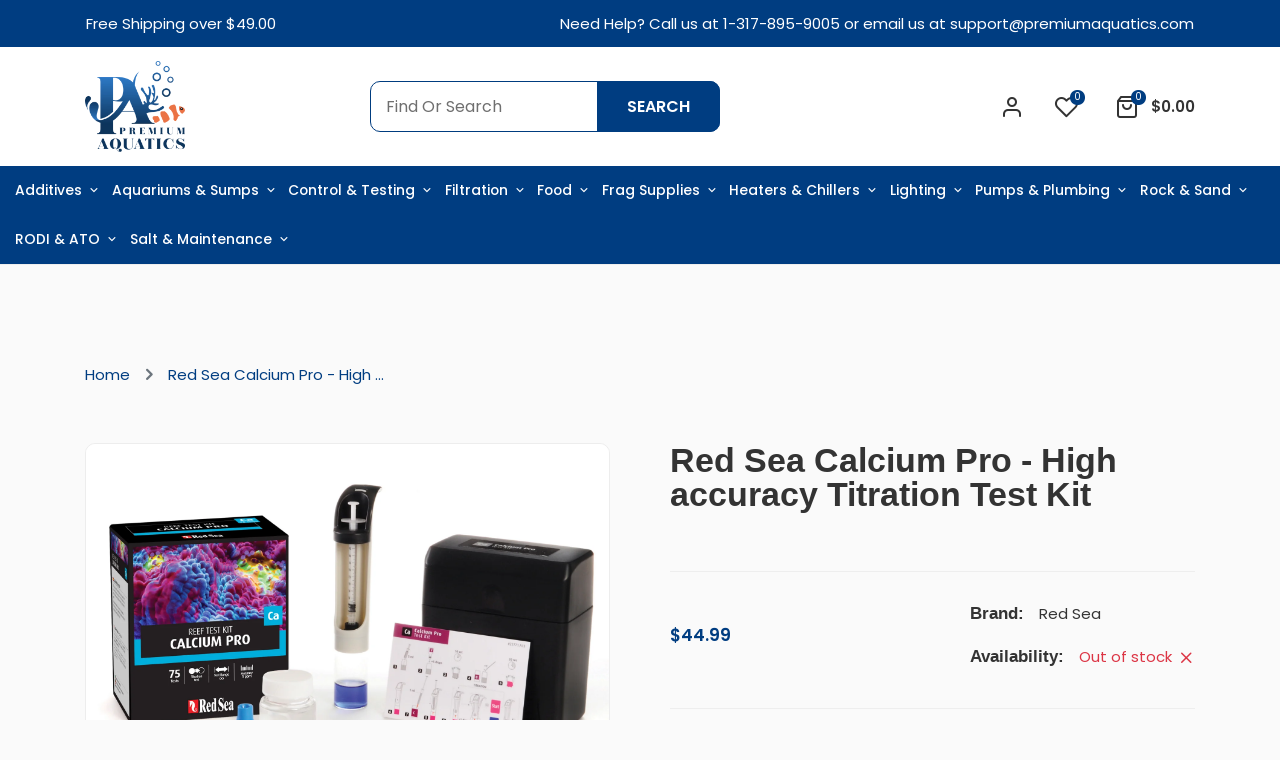

--- FILE ---
content_type: text/html; charset=utf-8
request_url: https://premiumaquatics.com/products/red-sea-calcium-pro-high-accuracy-titration-test-kit.html
body_size: 49287
content:
<!doctype html>
<html class="no-js supports-no-cookies " lang="en" dir="ltr">
<head>
  <!-- Basic and Helper page needs -->
  <meta charset="utf-8">
  <meta http-equiv="x-ua-compatible" content="IE=edge">
  <meta name="viewport" content="width=device-width,initial-scale=1">
  <meta name="theme-color" content="var(--font-color-primary)">
  <link rel="preconnect" href="https://cdn.shopify.com" crossorigin><!-- CSS --><link rel="canonical" href="https://premiumaquatics.com/products/red-sea-calcium-pro-high-accuracy-titration-test-kit"><!-- Title and description -->
    
    <title>
    Red Sea Calcium Pro - High accuracy Titration Test Kit
    
    
    
    &ndash; Premium Aquatics
    
    </title><meta name="description" content="Calcium Pro Test Kit Advanced calcium titration test Ca   Red Sea’s Calcium Pro Test Kit is an advanced calcium titration test, measuring the level of calcium in your reef aquarium to an exceptionally high accuracy of 5 ppm.   This test kit enables the accurate dosing of Red Sea’s Reef Foundation A (calcium/strontium) "><!-- Helpers -->
    




















































































<!-- /snippets/social-meta-tags.liquid -->


  <meta property="og:type" content="product">
  <meta property="og:title" content="Red Sea Calcium Pro - High accuracy Titration Test Kit">
  
<meta property="og:image" content="http:files/24165.png">
    <meta property="og:image:secure_url" content="https:files/24165.png">
  
  <meta property="og:description" content="
	Calcium Pro Test Kit

	Advanced calcium titration test

	Ca

	 

	Red Sea’s Calcium Pro Test Kit is an advanced calcium titration test, measuring the level of calcium in your reef aquarium to an exceptionally high accuracy of 5 ppm.

	 

	This test kit enables the accurate dosing of Red Sea’s Reef Foundation A (calcium/strontium) and Coral Colors supplements, which are part of the complete Red Sea Reef Care Program.

	 

	Red Sea’s Calcium Pro Test Kit Specifications:

	 

	Test Name - Calcium Pro

	Element - Ca

	Accuracy - 5 ppm 


	Range -  ∞ 
	Test Type - Titration 
	No. of test - 75

	 

	Titrator included inside – easy to use, single hand and high precision titrator.

	Red Sea Calcium Pro Test Kit includes durable, chemical resistant plastic case &amp;amp; analytical grade glass vials.

	 

	

">
  <meta property="og:price:amount" content="44.99">
  <meta property="og:price:currency" content="USD">

<meta property="og:url" content="https://premiumaquatics.com/products/red-sea-calcium-pro-high-accuracy-titration-test-kit">
<meta property="og:site_name" content="Premium Aquatics">




  <meta name="twitter:card" content="summary">


  <meta name="twitter:title" content="Red Sea Calcium Pro - High accuracy Titration Test Kit">
  <meta name="twitter:description" content="
	Calcium Pro Test Kit

	Advanced calcium titration test

	Ca

	 

	Red Sea’s Calcium Pro Test Kit is an advanced calcium titration test, measuring the level of calcium in your reef aquarium ">
  <meta name="twitter:image" content="https:ProductDrop">
  <meta name="twitter:image:width" content="600">
  <meta name="twitter:image:height" content="600">



    <!-- CSS -->
    <style>
    
    @import url('https://fonts.googleapis.com/css2?family=open sans:ital,wght@0,100;0,200;0,300;0,400;0,500;0,600;0,700;0,800;0,900;1,100;1,200;1,300;1,400;1,500;1,600;1,700;1,800;1,900&display=swap');
    
    
    
    @import url('https://fonts.googleapis.com/css2?family=Poppins:ital,wght@0,100;0,200;0,300;0,400;0,500;0,600;0,700;0,800;0,900;1,100;1,200;1,300;1,400;1,500;1,600;1,700;1,800;1,900&display=swap');
    
    
    
    @import url('https://fonts.googleapis.com/css2?family=Poppins:ital,wght@0,100;0,200;0,300;0,400;0,500;0,600;0,700;0,800;0,900;1,100;1,200;1,300;1,400;1,500;1,600;1,700;1,800;1,900&display=swap');
    
    
    
    @import url('https://fonts.googleapis.com/css2?family=Caveat:ital,wght@0,100;0,200;0,300;0,400;0,500;0,600;0,700;0,800;0,900;1,100;1,200;1,300;1,400;1,500;1,600;1,700;1,800;1,900&display=swap');
    
    
    
    @import url('https://fonts.googleapis.com/css2?family=Poppins:ital,wght@0,100;0,200;0,300;0,400;0,500;0,600;0,700;0,800;0,900;1,100;1,200;1,300;1,400;1,500;1,600;1,700;1,800;1,900&display=swap');
    
</style><link href="//premiumaquatics.com/cdn/shop/t/24/assets/bootstrap.min.css?v=153845033314771085201755766728" rel="stylesheet" type="text/css" media="all" />
<link href="//premiumaquatics.com/cdn/shop/t/24/assets/animate.min.css?v=169615475114364703181755766728" rel="stylesheet" type="text/css" media="all" />
<link href="//premiumaquatics.com/cdn/shop/t/24/assets/font-awesome.min.css?v=21869632697367095781755766728" rel="stylesheet" type="text/css" media="all" />
<link href="//premiumaquatics.com/cdn/shop/t/24/assets/owl.carousel.min.css?v=70516089817612781961755766728" rel="stylesheet" type="text/css" media="all" />
<link href="//premiumaquatics.com/cdn/shop/t/24/assets/owl.theme.default.min.css?v=135046118358282713361755766728" rel="stylesheet" type="text/css" media="all" />
<link href="//premiumaquatics.com/cdn/shop/t/24/assets/slick.css?v=100731070973926278201755766728" rel="stylesheet" type="text/css" media="all" />
<link href="//premiumaquatics.com/cdn/shop/t/24/assets/swiper-bundle.min.css?v=131626007024603461731755766728" rel="stylesheet" type="text/css" media="all" />
<link href="//premiumaquatics.com/cdn/shop/t/24/assets/magnific-popup.css?v=73716927860520918391755766728" rel="stylesheet" type="text/css" media="all" />
<link href="//premiumaquatics.com/cdn/shop/t/24/assets/swatch-color.css?v=90507475576797539541755766728" rel="stylesheet" type="text/css" media="all" />
<link href="//premiumaquatics.com/cdn/shop/t/24/assets/feather.css?v=92868303419586581901755766728" rel="stylesheet" type="text/css" media="all" />
<link href="//premiumaquatics.com/cdn/shop/t/24/assets/remixicon.css?v=112826206899806051341755766728" rel="stylesheet" type="text/css" media="all" />
<link href="//premiumaquatics.com/cdn/shop/t/24/assets/style.css?v=7518990797071405551755766728" rel="stylesheet" type="text/css" media="all" />
<link href="//premiumaquatics.com/cdn/shop/t/24/assets/skin-theme.css?v=105602809319475239871755766728" rel="stylesheet" type="text/css" media="all" /><style data-shopify>/*=====================================
  body css
======================================*/
body {
  color: var(--font-color-body);
  font-size: var(--font-size-body);
  background-color: var(--background-color-body);
  
  font-family: var(--font-custom-stack-body);
  font-weight: var(--font-custom-weight-body);
  font-style: var(--font-custom-style-body);
  
  line-height: normal;
  letter-spacing: var(--font-letter-spacing-body);
  -webkit-font-smoothing: antialiased;
  -moz-osx-font-smoothing: antialiased;
  text-size-adjust: 100%;
}

/*=====================================
  Headings css
======================================*/
h1, h2, h3, h4, h5, h6 {
  color: var(--font-color-header);
  margin: 0;
  padding: 0;
  
  font-family: var(--font-custom-stack-header);
  font-weight: var(--font-custom-weight-header);
  font-style: var(--font-custom-style-header);
  
  line-height: normal;
}

/*=====================================
  Section headings css
======================================*/
.section-capture {
  margin-bottom: 50px;
}
.section-title {
  text-align: center;
}
.section-title>span {
  color: var(--font-color-primary);
  display: block;
  font-size: 17px;
  font-weight: var(--font-subtitle-weight-body);
  padding-bottom: 17px;
}
.section-title h2 {
  font-size: 40px;
  line-height: 1;
  color: var(--font-color-section-header);
  
  font-family: var(--font-custom-stack-section-header);
  font-weight: var(--font-custom-weight-section-header);
  font-style: var(--font-custom-style-section-header);
  
  text-transform: var(--font-text-section-header);
}
@media (max-width: 1199px) {
  .section-capture{
    margin-bottom: 40px;
  }
  .section-title h2 {
    font-size: 30px;
  }
}
@media (max-width: 767px) {
  .section-capture {
    margin-bottom: 30px;
  }
  .section-title>span {
    font-size: var(--font-size-body);
  }
  .section-title h2 {
    font-size: 24px;
  }
}

/*=====================================
  swiper dots css
======================================*/
.swiper-dots {
  margin-top: 80px;
  line-height: 0;
}
.swiper-dots .swiper-pagination.swiper-pagination-bullets {
  width: unset;
  position: unset;
  display: flex;
  flex-wrap: wrap;
  justify-content: center;
  
  margin: -10px 0px 0px -10px;
  
}
.swiper-dots .swiper-pagination.swiper-pagination-bullets span {
  width: 15px;
  height: 15px;
  
  margin: 10px 0px 0px 10px;
  
  background-color: transparent;
  border: var(--sti-border);
  border-radius: 100%;
  opacity: 1;
}
.swiper-dots .swiper-pagination.swiper-pagination-bullets span.swiper-pagination-bullet-active {
  background-color: var(--font-color-primary);
  border: var(--font-color-primary);
}
@media (max-width: 1199px) {
  .swiper-dots {
    margin-top: 60px;
  }
}
@media (max-width: 767px) { 
  .swiper-dots {
    margin-top: 40px;
  }
}

/*=====================================
  swiper button css
======================================*/
.swiper-buttons {
  display: flex;
  align-items: center;
  justify-content: center;
  margin-top: 50px;
}
.swiper-buttons button {
  background-color: transparent;
  color: var(--font-color-paragraph);
  font-size: 18px;
  width: 45px;
  height: 45px;
  
  margin-left: 15px;
  
  display: flex;
  align-items: center;
  justify-content: center;
  border: var(--sti-border);
  border-radius: 100%;
}
.swiper-buttons button:first-child {
  
  margin-left: 0px;
  
}
.swiper-buttons button:hover {
  background-color: var(--font-color-primary);
  color: #ffffff;
  border-color: var(--font-color-primary);
}

@media (max-width: 1199px) {
  .swiper-buttons {
    margin-top: 40px;
  }
}
@media (max-width: 767px) {
  .swiper-buttons {
    margin-top: 30px;
  }
  .swiper-buttons button {
    width: 40px;
    height: 40px;
  }
}

/*=====================================
  paragraph css
======================================*/
p {
  color: var(--font-color-paragraph);
  margin-bottom: 0px;
  
  font-family: var(--font-custom-stack-paragraph);
  font-weight: var(--font-custom-weight-paragraph);
  font-style: var(--font-custom-style-paragraph);
  
  line-height: var(--font-line-height-paragraph);
}

/*=====================================
  'other' tag css
======================================*/

input, textarea, select {
  color: var(--sti-color);
  font-size: var(--sti-font-size);
  padding: 12px 15px;
  width: 100%;
  background-color: var(--sti-bgcolor);
  
  font-family: var(--font-custom-stack-body);
  font-weight: var(--font-custom-weight-body);
  font-style: var(--font-custom-style-body);
  
  text-transform: var(--sti-text);
  border: var(--sti-border);
  border-radius: var(--sti-border-radius);
}

input::placeholder,
textarea::placeholder {
  color: var(--sti-color);
}

/* clears the 'x' from 'Internet Explorer' */
input[type=search]::-ms-clear,
input[type=search]::-ms-reveal {
  display: none;
  width: 0px;
  height: 0px;
}

/* clears the 'x' from 'Chrome' */
input[type="search"]::-webkit-search-decoration,
input[type="search"]::-webkit-search-cancel-button,
input[type="search"]::-webkit-search-results-button,
input[type="search"]::-webkit-search-results-decoration {
  display: none;
}

textarea {
  display: block;
  resize: none;
}
input:focus,
select:focus,
textarea:focus {
  outline: none;
  border: var(--sti-border);
  box-shadow: none;
}
select {
  -webkit-appearance: none;
  -moz-appearance: none;
  -ms-appearance: none;
  -o-appearance: none;
  appearance: none;
  background-image: url('//premiumaquatics.com/cdn/shop/t/24/assets/ico-select.svg?v=3540120393686482291755766728');
  background-repeat: no-repeat;
  
  padding: 10px 30px 10px 15px;
  background-position: right 15px center;
  
  background-color: transparent;
  cursor: pointer;
}
input.disabled,
input[disabled],
select.disabled,
select[disabled],
textarea.disabled,
textarea[disabled] {
  color: var(--sti-color)
  background-color: var(--sti-bgcolor);
  border: 1px solid var(--sti-border);
}
/*=====================================
  other custom padding css
======================================*/
.shopify-challenge__container,
.section-ptb {
  padding-top: 30px;
  padding-bottom: 100px;
}
@media (max-width: 1199px) {
  .shopify-challenge__container,
  .section-ptb {
    padding-top: px;
    padding-bottom: px;
  }
}
@media (max-width: 767px) {
  .shopify-challenge__container,
  .section-ptb {
    padding-top: 36px;
    padding-bottom: 60px;
  }
}
/*=====================================
  button type css
======================================*/
#pro-review .jdgm-btn,
#pro-review .jdgm-write-rev-link,
.btn-style {
  background-color: var(--font-color-primary);
  color: #ffffff;
  font-size: 15px;
  padding: 16px 40px;
  text-transform: uppercase;
  border: none;
  font-weight: var(--font-custom-weight-section-header);
  border-radius: var(--sti-border-radius);
}
#pro-review .jdgm-btn:hover,
#pro-review .jdgm-write-rev-link:hover,
.btn-style:hover {
  color: #ffffff;
  background-color: var(--font-color-body);
}
@media (max-width: 1199px) {
  #pro-review .jdgm-btn,
  #pro-review .jdgm-write-rev-link,
  .btn-style {
    padding: 14px 30px;
  }
}
@media (max-width: 479px) {
  #pro-review .jdgm-btn,
  #pro-review .jdgm-write-rev-link,
  .btn-style {
    padding: 12px 25px;
  }
}

.btn-style2 {
  background-color: var(--font-color-secondary);
  color: #ffffff;
  font-size: 15px;
  padding: 16px 40px;
  text-transform: uppercase;
  text-align: center;
  border: none;
  font-weight: var(--font-custom-weight-section-header);
  border-radius: var(--sti-border-radius);
}
.btn-style2:hover {
  color: #ffffff;
  background-color: var(--font-color-primary);
}
@media (max-width: 1199px) {
  .btn-style2 {
    padding: 14px 30px;
  }
}
@media (max-width: 479px) {
  .btn-style2 {
    padding: 12px 25px;
  }
}

.btn-style3 {
  background-color: #FFFFFF;
  color: var(--font-color-primary);
  font-size: 15px;
  padding: 16px 40px;
  text-transform: uppercase;
  border: none;
  font-weight: var(--font-custom-weight-section-header);
  border-radius: var(--sti-border-radius);
}
.btn-style3:hover {
  color: #fff;
  background-color: var(--font-color-primary);
}
@media (max-width: 1199px) {
  .btn-style3 {
    padding: 14px 30px;
  }
}
@media (max-width: 479px) {
  .btn-style3 {
    padding: 12px 25px;
  }
}

/* btn disable css */
a.disabled {
  color: #aeaeae!important;
  opacity: 0.65;
  pointer-events: none;
}
a.add-to-cart.disabled,
a.quick-view.disabled,
a.btn[disabled],
a.btn.disabled,
button.btn[disabled],
button.btn.disabled,
button[disabled] {
  color: #eaeaea!important;
  background-color: #ababab!important;
  opacity: 0.65;
  pointer-events: none;
}
a.btn[disabled],
a.btn.disabled,
button.btn[disabled],
button.btn.disabled,
button[disabled] {
  border: px  #ababab!important;
}
/*=====================================
  product label css
======================================*/
.single-product-wrap.stock-out {
  cursor: not-allowed;
}
.single-product-wrap .product-label span {
  font-size: px;
  position: absolute;
  top: px;
  width: px;
  height: px;
  display: flex;
  align-items: center;
  justify-content: center;
  text-align: center;
  text-transform: ;
  font-weight: ;
  border-radius : px;
  line-height: 1;
}
.single-product-wrap .product-label span.new-sale-title {
  color: ;
  background-color: ;
}
.single-product-wrap .product-label span.percent-count{
  color: ;
  background-color: ;
}
.single-product-wrap .product-label span.soldout-title{
  color: ;
  background-color: ;
}
.single-product-wrap .product-image .product-label span.new-sale-title {
  
  left: 0px;
  
}
.single-product-wrap:hover .product-image .product-label span.new-sale-title {
  
  transform: translateX(-100%);
  
}
.single-product-wrap .product-image .product-label span.soldout-title {
  
  left: 0px;
  
  z-index: 1;
}
.single-product-wrap .product-image .product-label span.percent-count {
  
  right: 0px;
  
}
.single-product-wrap:hover .product-image .product-label span.percent-count {
  
  transform: translateX(100%);
  
}
.single-product-wrap .product-image .product-label span.new-sale-title,
.single-product-wrap .product-image .product-label span.percent-count,
.single-product-wrap:hover .product-image .product-label span.new-sale-title,
.single-product-wrap:hover .product-image .product-label span.percent-count {
  -webkit-transition: all 0.3s ease-in-out 0s;
  -o-transition: all 0.3s ease-in-out 0s;
  transition: all 0.3s ease-in-out 0s;
}
/*=====================================
  pagination css
======================================*/
/* page-area css */
.paginatoin-area {
  padding-top: 30px;
}
@media (max-width: 1199px) {
  .paginatoin-area {
    padding-top: px;
  }
}
@media (max-width: 767px) {
  .paginatoin-area {
    padding-top: 36px;
  }
}</style><style>

    

    

    
    :root {
      --font-weight-body--bold: 700;
      --font-weight-body--bolder: 700;
    
      --font-color-body: #333333;
      --font-size-body: 15px;
      --background-color-body: #fafafa;
      --extra-color-body: #f1f1f1;
      
      --font-custom-stack-body: 'Poppins', sans-serif;
      --font-custom-weight-body: 400;
      --font-subtitle-weight-body: 600;
      --font-custom-style-body: normal;
      
      --font-letter-spacing-body: 0px;
    
      --font-color-header: #333333;
      
      --font-custom-stack-header: 'open sans', sans-serif;
      --font-custom-weight-header: 600;
      --font-custom-style-header: normal;
      
    
      --font-color-section-header: #333333;
      
      --font-custom-stack-section-header: 'Poppins', sans-serif;
      --font-custom-weight-section-header:600;
      --font-custom-style-section-header: normal;
      
      --font-text-section-header: none;
    
      --font-color-paragraph: #808080;
      
      --font-custom-stack-paragraph: 'Poppins', sans-serif;
      --font-custom-weight-paragraph: 400;
      --font-custom-style-paragraph: normal;
      
      --font-line-height-paragraph: 27px;
    
      
      --font-custom-stack-other: 'Caveat', sans-serif;
      
    
      --font-color-primary: #003d81;
      --font-color-secondary: #003d81;
      --theme-border-color: rgba(128, 128, 128, 0.2);
    
      --sti-color: #6F6F6F;
      --sti-font-size: 16px;
      --sti-bgcolor: #ffffff;
      --sti-text: none;
      --sti-font-weight: 400;
      --sti-border: 1px solid rgba(128, 128, 128, 0.1);
      --sti-border-radius: 10px;
    
      --box-body-bgcolor: ;
    }
  </style>
  <script>window.performance && window.performance.mark && window.performance.mark('shopify.content_for_header.start');</script><meta id="shopify-digital-wallet" name="shopify-digital-wallet" content="/74306289906/digital_wallets/dialog">
<meta name="shopify-checkout-api-token" content="d719be63794da76ac05a011f37fac88c">
<meta id="in-context-paypal-metadata" data-shop-id="74306289906" data-venmo-supported="false" data-environment="production" data-locale="en_US" data-paypal-v4="true" data-currency="USD">
<link rel="alternate" type="application/json+oembed" href="https://premiumaquatics.com/products/red-sea-calcium-pro-high-accuracy-titration-test-kit.oembed">
<script async="async" src="/checkouts/internal/preloads.js?locale=en-US"></script>
<link rel="preconnect" href="https://shop.app" crossorigin="anonymous">
<script async="async" src="https://shop.app/checkouts/internal/preloads.js?locale=en-US&shop_id=74306289906" crossorigin="anonymous"></script>
<script id="apple-pay-shop-capabilities" type="application/json">{"shopId":74306289906,"countryCode":"US","currencyCode":"USD","merchantCapabilities":["supports3DS"],"merchantId":"gid:\/\/shopify\/Shop\/74306289906","merchantName":"Premium Aquatics","requiredBillingContactFields":["postalAddress","email"],"requiredShippingContactFields":["postalAddress","email"],"shippingType":"shipping","supportedNetworks":["visa","masterCard","amex","discover","elo","jcb"],"total":{"type":"pending","label":"Premium Aquatics","amount":"1.00"},"shopifyPaymentsEnabled":true,"supportsSubscriptions":true}</script>
<script id="shopify-features" type="application/json">{"accessToken":"d719be63794da76ac05a011f37fac88c","betas":["rich-media-storefront-analytics"],"domain":"premiumaquatics.com","predictiveSearch":true,"shopId":74306289906,"locale":"en"}</script>
<script>var Shopify = Shopify || {};
Shopify.shop = "fwuh1n-8m.myshopify.com";
Shopify.locale = "en";
Shopify.currency = {"active":"USD","rate":"1.0"};
Shopify.country = "US";
Shopify.theme = {"name":"Batch 3 - Cart just Showing Number","id":153839206642,"schema_name":"Yogolf","schema_version":"1.0.0","theme_store_id":null,"role":"main"};
Shopify.theme.handle = "null";
Shopify.theme.style = {"id":null,"handle":null};
Shopify.cdnHost = "premiumaquatics.com/cdn";
Shopify.routes = Shopify.routes || {};
Shopify.routes.root = "/";</script>
<script type="module">!function(o){(o.Shopify=o.Shopify||{}).modules=!0}(window);</script>
<script>!function(o){function n(){var o=[];function n(){o.push(Array.prototype.slice.apply(arguments))}return n.q=o,n}var t=o.Shopify=o.Shopify||{};t.loadFeatures=n(),t.autoloadFeatures=n()}(window);</script>
<script>
  window.ShopifyPay = window.ShopifyPay || {};
  window.ShopifyPay.apiHost = "shop.app\/pay";
  window.ShopifyPay.redirectState = null;
</script>
<script id="shop-js-analytics" type="application/json">{"pageType":"product"}</script>
<script defer="defer" async type="module" src="//premiumaquatics.com/cdn/shopifycloud/shop-js/modules/v2/client.init-shop-cart-sync_BT-GjEfc.en.esm.js"></script>
<script defer="defer" async type="module" src="//premiumaquatics.com/cdn/shopifycloud/shop-js/modules/v2/chunk.common_D58fp_Oc.esm.js"></script>
<script defer="defer" async type="module" src="//premiumaquatics.com/cdn/shopifycloud/shop-js/modules/v2/chunk.modal_xMitdFEc.esm.js"></script>
<script type="module">
  await import("//premiumaquatics.com/cdn/shopifycloud/shop-js/modules/v2/client.init-shop-cart-sync_BT-GjEfc.en.esm.js");
await import("//premiumaquatics.com/cdn/shopifycloud/shop-js/modules/v2/chunk.common_D58fp_Oc.esm.js");
await import("//premiumaquatics.com/cdn/shopifycloud/shop-js/modules/v2/chunk.modal_xMitdFEc.esm.js");

  window.Shopify.SignInWithShop?.initShopCartSync?.({"fedCMEnabled":true,"windoidEnabled":true});

</script>
<script>
  window.Shopify = window.Shopify || {};
  if (!window.Shopify.featureAssets) window.Shopify.featureAssets = {};
  window.Shopify.featureAssets['shop-js'] = {"shop-cart-sync":["modules/v2/client.shop-cart-sync_DZOKe7Ll.en.esm.js","modules/v2/chunk.common_D58fp_Oc.esm.js","modules/v2/chunk.modal_xMitdFEc.esm.js"],"init-fed-cm":["modules/v2/client.init-fed-cm_B6oLuCjv.en.esm.js","modules/v2/chunk.common_D58fp_Oc.esm.js","modules/v2/chunk.modal_xMitdFEc.esm.js"],"shop-cash-offers":["modules/v2/client.shop-cash-offers_D2sdYoxE.en.esm.js","modules/v2/chunk.common_D58fp_Oc.esm.js","modules/v2/chunk.modal_xMitdFEc.esm.js"],"shop-login-button":["modules/v2/client.shop-login-button_QeVjl5Y3.en.esm.js","modules/v2/chunk.common_D58fp_Oc.esm.js","modules/v2/chunk.modal_xMitdFEc.esm.js"],"pay-button":["modules/v2/client.pay-button_DXTOsIq6.en.esm.js","modules/v2/chunk.common_D58fp_Oc.esm.js","modules/v2/chunk.modal_xMitdFEc.esm.js"],"shop-button":["modules/v2/client.shop-button_DQZHx9pm.en.esm.js","modules/v2/chunk.common_D58fp_Oc.esm.js","modules/v2/chunk.modal_xMitdFEc.esm.js"],"avatar":["modules/v2/client.avatar_BTnouDA3.en.esm.js"],"init-windoid":["modules/v2/client.init-windoid_CR1B-cfM.en.esm.js","modules/v2/chunk.common_D58fp_Oc.esm.js","modules/v2/chunk.modal_xMitdFEc.esm.js"],"init-shop-for-new-customer-accounts":["modules/v2/client.init-shop-for-new-customer-accounts_C_vY_xzh.en.esm.js","modules/v2/client.shop-login-button_QeVjl5Y3.en.esm.js","modules/v2/chunk.common_D58fp_Oc.esm.js","modules/v2/chunk.modal_xMitdFEc.esm.js"],"init-shop-email-lookup-coordinator":["modules/v2/client.init-shop-email-lookup-coordinator_BI7n9ZSv.en.esm.js","modules/v2/chunk.common_D58fp_Oc.esm.js","modules/v2/chunk.modal_xMitdFEc.esm.js"],"init-shop-cart-sync":["modules/v2/client.init-shop-cart-sync_BT-GjEfc.en.esm.js","modules/v2/chunk.common_D58fp_Oc.esm.js","modules/v2/chunk.modal_xMitdFEc.esm.js"],"shop-toast-manager":["modules/v2/client.shop-toast-manager_DiYdP3xc.en.esm.js","modules/v2/chunk.common_D58fp_Oc.esm.js","modules/v2/chunk.modal_xMitdFEc.esm.js"],"init-customer-accounts":["modules/v2/client.init-customer-accounts_D9ZNqS-Q.en.esm.js","modules/v2/client.shop-login-button_QeVjl5Y3.en.esm.js","modules/v2/chunk.common_D58fp_Oc.esm.js","modules/v2/chunk.modal_xMitdFEc.esm.js"],"init-customer-accounts-sign-up":["modules/v2/client.init-customer-accounts-sign-up_iGw4briv.en.esm.js","modules/v2/client.shop-login-button_QeVjl5Y3.en.esm.js","modules/v2/chunk.common_D58fp_Oc.esm.js","modules/v2/chunk.modal_xMitdFEc.esm.js"],"shop-follow-button":["modules/v2/client.shop-follow-button_CqMgW2wH.en.esm.js","modules/v2/chunk.common_D58fp_Oc.esm.js","modules/v2/chunk.modal_xMitdFEc.esm.js"],"checkout-modal":["modules/v2/client.checkout-modal_xHeaAweL.en.esm.js","modules/v2/chunk.common_D58fp_Oc.esm.js","modules/v2/chunk.modal_xMitdFEc.esm.js"],"shop-login":["modules/v2/client.shop-login_D91U-Q7h.en.esm.js","modules/v2/chunk.common_D58fp_Oc.esm.js","modules/v2/chunk.modal_xMitdFEc.esm.js"],"lead-capture":["modules/v2/client.lead-capture_BJmE1dJe.en.esm.js","modules/v2/chunk.common_D58fp_Oc.esm.js","modules/v2/chunk.modal_xMitdFEc.esm.js"],"payment-terms":["modules/v2/client.payment-terms_Ci9AEqFq.en.esm.js","modules/v2/chunk.common_D58fp_Oc.esm.js","modules/v2/chunk.modal_xMitdFEc.esm.js"]};
</script>
<script id="__st">var __st={"a":74306289906,"offset":-18000,"reqid":"8bbac61b-94fd-4c33-b94b-0c6357f514cc-1769321326","pageurl":"premiumaquatics.com\/products\/red-sea-calcium-pro-high-accuracy-titration-test-kit.html","u":"dd50bc93773c","p":"product","rtyp":"product","rid":8697972031730};</script>
<script>window.ShopifyPaypalV4VisibilityTracking = true;</script>
<script id="captcha-bootstrap">!function(){'use strict';const t='contact',e='account',n='new_comment',o=[[t,t],['blogs',n],['comments',n],[t,'customer']],c=[[e,'customer_login'],[e,'guest_login'],[e,'recover_customer_password'],[e,'create_customer']],r=t=>t.map((([t,e])=>`form[action*='/${t}']:not([data-nocaptcha='true']) input[name='form_type'][value='${e}']`)).join(','),a=t=>()=>t?[...document.querySelectorAll(t)].map((t=>t.form)):[];function s(){const t=[...o],e=r(t);return a(e)}const i='password',u='form_key',d=['recaptcha-v3-token','g-recaptcha-response','h-captcha-response',i],f=()=>{try{return window.sessionStorage}catch{return}},m='__shopify_v',_=t=>t.elements[u];function p(t,e,n=!1){try{const o=window.sessionStorage,c=JSON.parse(o.getItem(e)),{data:r}=function(t){const{data:e,action:n}=t;return t[m]||n?{data:e,action:n}:{data:t,action:n}}(c);for(const[e,n]of Object.entries(r))t.elements[e]&&(t.elements[e].value=n);n&&o.removeItem(e)}catch(o){console.error('form repopulation failed',{error:o})}}const l='form_type',E='cptcha';function T(t){t.dataset[E]=!0}const w=window,h=w.document,L='Shopify',v='ce_forms',y='captcha';let A=!1;((t,e)=>{const n=(g='f06e6c50-85a8-45c8-87d0-21a2b65856fe',I='https://cdn.shopify.com/shopifycloud/storefront-forms-hcaptcha/ce_storefront_forms_captcha_hcaptcha.v1.5.2.iife.js',D={infoText:'Protected by hCaptcha',privacyText:'Privacy',termsText:'Terms'},(t,e,n)=>{const o=w[L][v],c=o.bindForm;if(c)return c(t,g,e,D).then(n);var r;o.q.push([[t,g,e,D],n]),r=I,A||(h.body.append(Object.assign(h.createElement('script'),{id:'captcha-provider',async:!0,src:r})),A=!0)});var g,I,D;w[L]=w[L]||{},w[L][v]=w[L][v]||{},w[L][v].q=[],w[L][y]=w[L][y]||{},w[L][y].protect=function(t,e){n(t,void 0,e),T(t)},Object.freeze(w[L][y]),function(t,e,n,w,h,L){const[v,y,A,g]=function(t,e,n){const i=e?o:[],u=t?c:[],d=[...i,...u],f=r(d),m=r(i),_=r(d.filter((([t,e])=>n.includes(e))));return[a(f),a(m),a(_),s()]}(w,h,L),I=t=>{const e=t.target;return e instanceof HTMLFormElement?e:e&&e.form},D=t=>v().includes(t);t.addEventListener('submit',(t=>{const e=I(t);if(!e)return;const n=D(e)&&!e.dataset.hcaptchaBound&&!e.dataset.recaptchaBound,o=_(e),c=g().includes(e)&&(!o||!o.value);(n||c)&&t.preventDefault(),c&&!n&&(function(t){try{if(!f())return;!function(t){const e=f();if(!e)return;const n=_(t);if(!n)return;const o=n.value;o&&e.removeItem(o)}(t);const e=Array.from(Array(32),(()=>Math.random().toString(36)[2])).join('');!function(t,e){_(t)||t.append(Object.assign(document.createElement('input'),{type:'hidden',name:u})),t.elements[u].value=e}(t,e),function(t,e){const n=f();if(!n)return;const o=[...t.querySelectorAll(`input[type='${i}']`)].map((({name:t})=>t)),c=[...d,...o],r={};for(const[a,s]of new FormData(t).entries())c.includes(a)||(r[a]=s);n.setItem(e,JSON.stringify({[m]:1,action:t.action,data:r}))}(t,e)}catch(e){console.error('failed to persist form',e)}}(e),e.submit())}));const S=(t,e)=>{t&&!t.dataset[E]&&(n(t,e.some((e=>e===t))),T(t))};for(const o of['focusin','change'])t.addEventListener(o,(t=>{const e=I(t);D(e)&&S(e,y())}));const B=e.get('form_key'),M=e.get(l),P=B&&M;t.addEventListener('DOMContentLoaded',(()=>{const t=y();if(P)for(const e of t)e.elements[l].value===M&&p(e,B);[...new Set([...A(),...v().filter((t=>'true'===t.dataset.shopifyCaptcha))])].forEach((e=>S(e,t)))}))}(h,new URLSearchParams(w.location.search),n,t,e,['guest_login'])})(!0,!0)}();</script>
<script integrity="sha256-4kQ18oKyAcykRKYeNunJcIwy7WH5gtpwJnB7kiuLZ1E=" data-source-attribution="shopify.loadfeatures" defer="defer" src="//premiumaquatics.com/cdn/shopifycloud/storefront/assets/storefront/load_feature-a0a9edcb.js" crossorigin="anonymous"></script>
<script crossorigin="anonymous" defer="defer" src="//premiumaquatics.com/cdn/shopifycloud/storefront/assets/shopify_pay/storefront-65b4c6d7.js?v=20250812"></script>
<script data-source-attribution="shopify.dynamic_checkout.dynamic.init">var Shopify=Shopify||{};Shopify.PaymentButton=Shopify.PaymentButton||{isStorefrontPortableWallets:!0,init:function(){window.Shopify.PaymentButton.init=function(){};var t=document.createElement("script");t.src="https://premiumaquatics.com/cdn/shopifycloud/portable-wallets/latest/portable-wallets.en.js",t.type="module",document.head.appendChild(t)}};
</script>
<script data-source-attribution="shopify.dynamic_checkout.buyer_consent">
  function portableWalletsHideBuyerConsent(e){var t=document.getElementById("shopify-buyer-consent"),n=document.getElementById("shopify-subscription-policy-button");t&&n&&(t.classList.add("hidden"),t.setAttribute("aria-hidden","true"),n.removeEventListener("click",e))}function portableWalletsShowBuyerConsent(e){var t=document.getElementById("shopify-buyer-consent"),n=document.getElementById("shopify-subscription-policy-button");t&&n&&(t.classList.remove("hidden"),t.removeAttribute("aria-hidden"),n.addEventListener("click",e))}window.Shopify?.PaymentButton&&(window.Shopify.PaymentButton.hideBuyerConsent=portableWalletsHideBuyerConsent,window.Shopify.PaymentButton.showBuyerConsent=portableWalletsShowBuyerConsent);
</script>
<script data-source-attribution="shopify.dynamic_checkout.cart.bootstrap">document.addEventListener("DOMContentLoaded",(function(){function t(){return document.querySelector("shopify-accelerated-checkout-cart, shopify-accelerated-checkout")}if(t())Shopify.PaymentButton.init();else{new MutationObserver((function(e,n){t()&&(Shopify.PaymentButton.init(),n.disconnect())})).observe(document.body,{childList:!0,subtree:!0})}}));
</script>
<link id="shopify-accelerated-checkout-styles" rel="stylesheet" media="screen" href="https://premiumaquatics.com/cdn/shopifycloud/portable-wallets/latest/accelerated-checkout-backwards-compat.css" crossorigin="anonymous">
<style id="shopify-accelerated-checkout-cart">
        #shopify-buyer-consent {
  margin-top: 1em;
  display: inline-block;
  width: 100%;
}

#shopify-buyer-consent.hidden {
  display: none;
}

#shopify-subscription-policy-button {
  background: none;
  border: none;
  padding: 0;
  text-decoration: underline;
  font-size: inherit;
  cursor: pointer;
}

#shopify-subscription-policy-button::before {
  box-shadow: none;
}

      </style>

<script>window.performance && window.performance.mark && window.performance.mark('shopify.content_for_header.end');</script>
<script type="text/javascript" src="//premiumaquatics.com/cdn/shop/t/24/assets/jquery-3.6.1.min.js?v=77015668167349694581755766728" defer></script>
<script type="text/javascript" src="//premiumaquatics.com/cdn/shop/t/24/assets/jquery-migrate-1.4.1.min.js?v=8839049224236534361755766728" defer></script>
<script type="text/javascript" src="//premiumaquatics.com/cdn/shop/t/24/assets/modernizr-2.8.3.min.js?v=174727525422211915231755766728" defer></script>
<script type="text/javascript" src="//premiumaquatics.com/cdn/shop/t/24/assets/bootstrap.bundle.min.js?v=178806464053651140501755766728" defer></script>
<script type="text/javascript" src="//premiumaquatics.com/cdn/shop/t/24/assets/plugins.js?v=3627285337026701641755766728" defer></script>
<script type="text/javascript" src="//premiumaquatics.com/cdn/shop/t/24/assets/owl.carousel.min.js?v=97891440811553454251755766728" defer></script>
<script type="text/javascript" src="//premiumaquatics.com/cdn/shop/t/24/assets/slick.min.js?v=71779134894361685811755766728" defer></script>
<script type="text/javascript" src="//premiumaquatics.com/cdn/shop/t/24/assets/swiper-bundle.min.js?v=126199226423180233181755766728" defer></script>
<script type="text/javascript" src="//premiumaquatics.com/cdn/shop/t/24/assets/counter.js?v=61598517943102193791755766728" defer></script>
<script type="text/javascript" src="//premiumaquatics.com/cdn/shop/t/24/assets/jquery.countTo.js?v=95972761284036485671755766728" defer></script>
<script type="text/javascript" src="//premiumaquatics.com/cdn/shop/t/24/assets/jquery.magnific-popup.min.js?v=62953174224872963371755766728" defer></script>
<!-- Ajax Cart js -->
<script type="text/javascript" src="//premiumaquatics.com/cdn/shopifycloud/storefront/assets/themes_support/option_selection-b017cd28.js" defer></script>
<script type="text/javascript" src="//premiumaquatics.com/cdn/shopifycloud/storefront/assets/themes_support/api.jquery-7ab1a3a4.js" defer></script>
<script type="text/javascript" src="//premiumaquatics.com/cdn/shop/t/24/assets/main.js?v=168713967926119555461755766728" defer></script>

  <script type="text/javascript" src="//premiumaquatics.com/cdn/shopifycloud/storefront/assets/themes_support/shopify_common-5f594365.js" defer="defer"></script>
  
  <script src="https://cdn.attn.tv/premiumaquatics/dtag.js" defer></script>
<!-- BEGIN app block: shopify://apps/simprosys-google-shopping-feed/blocks/core_settings_block/1f0b859e-9fa6-4007-97e8-4513aff5ff3b --><!-- BEGIN: GSF App Core Tags & Scripts by Simprosys Google Shopping Feed -->









<!-- END: GSF App Core Tags & Scripts by Simprosys Google Shopping Feed -->
<!-- END app block --><link href="https://cdn.shopify.com/extensions/019beb67-8d9a-7e28-aec1-81b3121da3fc/loyalty-program-21-269/assets/common.css" rel="stylesheet" type="text/css" media="all">
<link href="https://cdn.shopify.com/extensions/019beb67-8d9a-7e28-aec1-81b3121da3fc/loyalty-program-21-269/assets/cart.css" rel="stylesheet" type="text/css" media="all">
<script src="https://cdn.shopify.com/extensions/019be000-45e5-7dd5-bf55-19547a0e17ba/cartbite-76/assets/cartbite-embed.js" type="text/javascript" defer="defer"></script>
<link href="https://monorail-edge.shopifysvc.com" rel="dns-prefetch">
<script>(function(){if ("sendBeacon" in navigator && "performance" in window) {try {var session_token_from_headers = performance.getEntriesByType('navigation')[0].serverTiming.find(x => x.name == '_s').description;} catch {var session_token_from_headers = undefined;}var session_cookie_matches = document.cookie.match(/_shopify_s=([^;]*)/);var session_token_from_cookie = session_cookie_matches && session_cookie_matches.length === 2 ? session_cookie_matches[1] : "";var session_token = session_token_from_headers || session_token_from_cookie || "";function handle_abandonment_event(e) {var entries = performance.getEntries().filter(function(entry) {return /monorail-edge.shopifysvc.com/.test(entry.name);});if (!window.abandonment_tracked && entries.length === 0) {window.abandonment_tracked = true;var currentMs = Date.now();var navigation_start = performance.timing.navigationStart;var payload = {shop_id: 74306289906,url: window.location.href,navigation_start,duration: currentMs - navigation_start,session_token,page_type: "product"};window.navigator.sendBeacon("https://monorail-edge.shopifysvc.com/v1/produce", JSON.stringify({schema_id: "online_store_buyer_site_abandonment/1.1",payload: payload,metadata: {event_created_at_ms: currentMs,event_sent_at_ms: currentMs}}));}}window.addEventListener('pagehide', handle_abandonment_event);}}());</script>
<script id="web-pixels-manager-setup">(function e(e,d,r,n,o){if(void 0===o&&(o={}),!Boolean(null===(a=null===(i=window.Shopify)||void 0===i?void 0:i.analytics)||void 0===a?void 0:a.replayQueue)){var i,a;window.Shopify=window.Shopify||{};var t=window.Shopify;t.analytics=t.analytics||{};var s=t.analytics;s.replayQueue=[],s.publish=function(e,d,r){return s.replayQueue.push([e,d,r]),!0};try{self.performance.mark("wpm:start")}catch(e){}var l=function(){var e={modern:/Edge?\/(1{2}[4-9]|1[2-9]\d|[2-9]\d{2}|\d{4,})\.\d+(\.\d+|)|Firefox\/(1{2}[4-9]|1[2-9]\d|[2-9]\d{2}|\d{4,})\.\d+(\.\d+|)|Chrom(ium|e)\/(9{2}|\d{3,})\.\d+(\.\d+|)|(Maci|X1{2}).+ Version\/(15\.\d+|(1[6-9]|[2-9]\d|\d{3,})\.\d+)([,.]\d+|)( \(\w+\)|)( Mobile\/\w+|) Safari\/|Chrome.+OPR\/(9{2}|\d{3,})\.\d+\.\d+|(CPU[ +]OS|iPhone[ +]OS|CPU[ +]iPhone|CPU IPhone OS|CPU iPad OS)[ +]+(15[._]\d+|(1[6-9]|[2-9]\d|\d{3,})[._]\d+)([._]\d+|)|Android:?[ /-](13[3-9]|1[4-9]\d|[2-9]\d{2}|\d{4,})(\.\d+|)(\.\d+|)|Android.+Firefox\/(13[5-9]|1[4-9]\d|[2-9]\d{2}|\d{4,})\.\d+(\.\d+|)|Android.+Chrom(ium|e)\/(13[3-9]|1[4-9]\d|[2-9]\d{2}|\d{4,})\.\d+(\.\d+|)|SamsungBrowser\/([2-9]\d|\d{3,})\.\d+/,legacy:/Edge?\/(1[6-9]|[2-9]\d|\d{3,})\.\d+(\.\d+|)|Firefox\/(5[4-9]|[6-9]\d|\d{3,})\.\d+(\.\d+|)|Chrom(ium|e)\/(5[1-9]|[6-9]\d|\d{3,})\.\d+(\.\d+|)([\d.]+$|.*Safari\/(?![\d.]+ Edge\/[\d.]+$))|(Maci|X1{2}).+ Version\/(10\.\d+|(1[1-9]|[2-9]\d|\d{3,})\.\d+)([,.]\d+|)( \(\w+\)|)( Mobile\/\w+|) Safari\/|Chrome.+OPR\/(3[89]|[4-9]\d|\d{3,})\.\d+\.\d+|(CPU[ +]OS|iPhone[ +]OS|CPU[ +]iPhone|CPU IPhone OS|CPU iPad OS)[ +]+(10[._]\d+|(1[1-9]|[2-9]\d|\d{3,})[._]\d+)([._]\d+|)|Android:?[ /-](13[3-9]|1[4-9]\d|[2-9]\d{2}|\d{4,})(\.\d+|)(\.\d+|)|Mobile Safari.+OPR\/([89]\d|\d{3,})\.\d+\.\d+|Android.+Firefox\/(13[5-9]|1[4-9]\d|[2-9]\d{2}|\d{4,})\.\d+(\.\d+|)|Android.+Chrom(ium|e)\/(13[3-9]|1[4-9]\d|[2-9]\d{2}|\d{4,})\.\d+(\.\d+|)|Android.+(UC? ?Browser|UCWEB|U3)[ /]?(15\.([5-9]|\d{2,})|(1[6-9]|[2-9]\d|\d{3,})\.\d+)\.\d+|SamsungBrowser\/(5\.\d+|([6-9]|\d{2,})\.\d+)|Android.+MQ{2}Browser\/(14(\.(9|\d{2,})|)|(1[5-9]|[2-9]\d|\d{3,})(\.\d+|))(\.\d+|)|K[Aa][Ii]OS\/(3\.\d+|([4-9]|\d{2,})\.\d+)(\.\d+|)/},d=e.modern,r=e.legacy,n=navigator.userAgent;return n.match(d)?"modern":n.match(r)?"legacy":"unknown"}(),u="modern"===l?"modern":"legacy",c=(null!=n?n:{modern:"",legacy:""})[u],f=function(e){return[e.baseUrl,"/wpm","/b",e.hashVersion,"modern"===e.buildTarget?"m":"l",".js"].join("")}({baseUrl:d,hashVersion:r,buildTarget:u}),m=function(e){var d=e.version,r=e.bundleTarget,n=e.surface,o=e.pageUrl,i=e.monorailEndpoint;return{emit:function(e){var a=e.status,t=e.errorMsg,s=(new Date).getTime(),l=JSON.stringify({metadata:{event_sent_at_ms:s},events:[{schema_id:"web_pixels_manager_load/3.1",payload:{version:d,bundle_target:r,page_url:o,status:a,surface:n,error_msg:t},metadata:{event_created_at_ms:s}}]});if(!i)return console&&console.warn&&console.warn("[Web Pixels Manager] No Monorail endpoint provided, skipping logging."),!1;try{return self.navigator.sendBeacon.bind(self.navigator)(i,l)}catch(e){}var u=new XMLHttpRequest;try{return u.open("POST",i,!0),u.setRequestHeader("Content-Type","text/plain"),u.send(l),!0}catch(e){return console&&console.warn&&console.warn("[Web Pixels Manager] Got an unhandled error while logging to Monorail."),!1}}}}({version:r,bundleTarget:l,surface:e.surface,pageUrl:self.location.href,monorailEndpoint:e.monorailEndpoint});try{o.browserTarget=l,function(e){var d=e.src,r=e.async,n=void 0===r||r,o=e.onload,i=e.onerror,a=e.sri,t=e.scriptDataAttributes,s=void 0===t?{}:t,l=document.createElement("script"),u=document.querySelector("head"),c=document.querySelector("body");if(l.async=n,l.src=d,a&&(l.integrity=a,l.crossOrigin="anonymous"),s)for(var f in s)if(Object.prototype.hasOwnProperty.call(s,f))try{l.dataset[f]=s[f]}catch(e){}if(o&&l.addEventListener("load",o),i&&l.addEventListener("error",i),u)u.appendChild(l);else{if(!c)throw new Error("Did not find a head or body element to append the script");c.appendChild(l)}}({src:f,async:!0,onload:function(){if(!function(){var e,d;return Boolean(null===(d=null===(e=window.Shopify)||void 0===e?void 0:e.analytics)||void 0===d?void 0:d.initialized)}()){var d=window.webPixelsManager.init(e)||void 0;if(d){var r=window.Shopify.analytics;r.replayQueue.forEach((function(e){var r=e[0],n=e[1],o=e[2];d.publishCustomEvent(r,n,o)})),r.replayQueue=[],r.publish=d.publishCustomEvent,r.visitor=d.visitor,r.initialized=!0}}},onerror:function(){return m.emit({status:"failed",errorMsg:"".concat(f," has failed to load")})},sri:function(e){var d=/^sha384-[A-Za-z0-9+/=]+$/;return"string"==typeof e&&d.test(e)}(c)?c:"",scriptDataAttributes:o}),m.emit({status:"loading"})}catch(e){m.emit({status:"failed",errorMsg:(null==e?void 0:e.message)||"Unknown error"})}}})({shopId: 74306289906,storefrontBaseUrl: "https://premiumaquatics.com",extensionsBaseUrl: "https://extensions.shopifycdn.com/cdn/shopifycloud/web-pixels-manager",monorailEndpoint: "https://monorail-edge.shopifysvc.com/unstable/produce_batch",surface: "storefront-renderer",enabledBetaFlags: ["2dca8a86"],webPixelsConfigList: [{"id":"1422393586","configuration":"{\"accountID\":\"74306289906\"}","eventPayloadVersion":"v1","runtimeContext":"STRICT","scriptVersion":"3c72ff377e9d92ad2f15992c3c493e7f","type":"APP","apiClientId":5263155,"privacyPurposes":[],"dataSharingAdjustments":{"protectedCustomerApprovalScopes":["read_customer_address","read_customer_email","read_customer_name","read_customer_personal_data","read_customer_phone"]}},{"id":"1347289330","configuration":"{\"account_ID\":\"1049516\",\"google_analytics_tracking_tag\":\"1\",\"measurement_id\":\"2\",\"api_secret\":\"3\",\"shop_settings\":\"{\\\"custom_pixel_script\\\":\\\"https:\\\\\\\/\\\\\\\/storage.googleapis.com\\\\\\\/gsf-scripts\\\\\\\/custom-pixels\\\\\\\/fwuh1n-8m.js\\\"}\"}","eventPayloadVersion":"v1","runtimeContext":"LAX","scriptVersion":"c6b888297782ed4a1cba19cda43d6625","type":"APP","apiClientId":1558137,"privacyPurposes":[],"dataSharingAdjustments":{"protectedCustomerApprovalScopes":["read_customer_address","read_customer_email","read_customer_name","read_customer_personal_data","read_customer_phone"]}},{"id":"98337010","eventPayloadVersion":"1","runtimeContext":"LAX","scriptVersion":"1","type":"CUSTOM","privacyPurposes":["SALE_OF_DATA"],"name":"Sympro-custom"},{"id":"shopify-app-pixel","configuration":"{}","eventPayloadVersion":"v1","runtimeContext":"STRICT","scriptVersion":"0450","apiClientId":"shopify-pixel","type":"APP","privacyPurposes":["ANALYTICS","MARKETING"]},{"id":"shopify-custom-pixel","eventPayloadVersion":"v1","runtimeContext":"LAX","scriptVersion":"0450","apiClientId":"shopify-pixel","type":"CUSTOM","privacyPurposes":["ANALYTICS","MARKETING"]}],isMerchantRequest: false,initData: {"shop":{"name":"Premium Aquatics","paymentSettings":{"currencyCode":"USD"},"myshopifyDomain":"fwuh1n-8m.myshopify.com","countryCode":"US","storefrontUrl":"https:\/\/premiumaquatics.com"},"customer":null,"cart":null,"checkout":null,"productVariants":[{"price":{"amount":44.99,"currencyCode":"USD"},"product":{"title":"Red Sea Calcium Pro - High accuracy Titration Test Kit","vendor":"Red Sea","id":"8697972031730","untranslatedTitle":"Red Sea Calcium Pro - High accuracy Titration Test Kit","url":"\/products\/red-sea-calcium-pro-high-accuracy-titration-test-kit","type":"Test Kits"},"id":"47329421983986","image":{"src":"\/\/premiumaquatics.com\/cdn\/shop\/files\/24165.png?v=1761704108"},"sku":"RED-R21405","title":"Default Title","untranslatedTitle":"Default Title"}],"purchasingCompany":null},},"https://premiumaquatics.com/cdn","fcfee988w5aeb613cpc8e4bc33m6693e112",{"modern":"","legacy":""},{"shopId":"74306289906","storefrontBaseUrl":"https:\/\/premiumaquatics.com","extensionBaseUrl":"https:\/\/extensions.shopifycdn.com\/cdn\/shopifycloud\/web-pixels-manager","surface":"storefront-renderer","enabledBetaFlags":"[\"2dca8a86\"]","isMerchantRequest":"false","hashVersion":"fcfee988w5aeb613cpc8e4bc33m6693e112","publish":"custom","events":"[[\"page_viewed\",{}],[\"product_viewed\",{\"productVariant\":{\"price\":{\"amount\":44.99,\"currencyCode\":\"USD\"},\"product\":{\"title\":\"Red Sea Calcium Pro - High accuracy Titration Test Kit\",\"vendor\":\"Red Sea\",\"id\":\"8697972031730\",\"untranslatedTitle\":\"Red Sea Calcium Pro - High accuracy Titration Test Kit\",\"url\":\"\/products\/red-sea-calcium-pro-high-accuracy-titration-test-kit\",\"type\":\"Test Kits\"},\"id\":\"47329421983986\",\"image\":{\"src\":\"\/\/premiumaquatics.com\/cdn\/shop\/files\/24165.png?v=1761704108\"},\"sku\":\"RED-R21405\",\"title\":\"Default Title\",\"untranslatedTitle\":\"Default Title\"}}]]"});</script><script>
  window.ShopifyAnalytics = window.ShopifyAnalytics || {};
  window.ShopifyAnalytics.meta = window.ShopifyAnalytics.meta || {};
  window.ShopifyAnalytics.meta.currency = 'USD';
  var meta = {"product":{"id":8697972031730,"gid":"gid:\/\/shopify\/Product\/8697972031730","vendor":"Red Sea","type":"Test Kits","handle":"red-sea-calcium-pro-high-accuracy-titration-test-kit","variants":[{"id":47329421983986,"price":4499,"name":"Red Sea Calcium Pro - High accuracy Titration Test Kit","public_title":null,"sku":"RED-R21405"}],"remote":false},"page":{"pageType":"product","resourceType":"product","resourceId":8697972031730,"requestId":"8bbac61b-94fd-4c33-b94b-0c6357f514cc-1769321326"}};
  for (var attr in meta) {
    window.ShopifyAnalytics.meta[attr] = meta[attr];
  }
</script>
<script class="analytics">
  (function () {
    var customDocumentWrite = function(content) {
      var jquery = null;

      if (window.jQuery) {
        jquery = window.jQuery;
      } else if (window.Checkout && window.Checkout.$) {
        jquery = window.Checkout.$;
      }

      if (jquery) {
        jquery('body').append(content);
      }
    };

    var hasLoggedConversion = function(token) {
      if (token) {
        return document.cookie.indexOf('loggedConversion=' + token) !== -1;
      }
      return false;
    }

    var setCookieIfConversion = function(token) {
      if (token) {
        var twoMonthsFromNow = new Date(Date.now());
        twoMonthsFromNow.setMonth(twoMonthsFromNow.getMonth() + 2);

        document.cookie = 'loggedConversion=' + token + '; expires=' + twoMonthsFromNow;
      }
    }

    var trekkie = window.ShopifyAnalytics.lib = window.trekkie = window.trekkie || [];
    if (trekkie.integrations) {
      return;
    }
    trekkie.methods = [
      'identify',
      'page',
      'ready',
      'track',
      'trackForm',
      'trackLink'
    ];
    trekkie.factory = function(method) {
      return function() {
        var args = Array.prototype.slice.call(arguments);
        args.unshift(method);
        trekkie.push(args);
        return trekkie;
      };
    };
    for (var i = 0; i < trekkie.methods.length; i++) {
      var key = trekkie.methods[i];
      trekkie[key] = trekkie.factory(key);
    }
    trekkie.load = function(config) {
      trekkie.config = config || {};
      trekkie.config.initialDocumentCookie = document.cookie;
      var first = document.getElementsByTagName('script')[0];
      var script = document.createElement('script');
      script.type = 'text/javascript';
      script.onerror = function(e) {
        var scriptFallback = document.createElement('script');
        scriptFallback.type = 'text/javascript';
        scriptFallback.onerror = function(error) {
                var Monorail = {
      produce: function produce(monorailDomain, schemaId, payload) {
        var currentMs = new Date().getTime();
        var event = {
          schema_id: schemaId,
          payload: payload,
          metadata: {
            event_created_at_ms: currentMs,
            event_sent_at_ms: currentMs
          }
        };
        return Monorail.sendRequest("https://" + monorailDomain + "/v1/produce", JSON.stringify(event));
      },
      sendRequest: function sendRequest(endpointUrl, payload) {
        // Try the sendBeacon API
        if (window && window.navigator && typeof window.navigator.sendBeacon === 'function' && typeof window.Blob === 'function' && !Monorail.isIos12()) {
          var blobData = new window.Blob([payload], {
            type: 'text/plain'
          });

          if (window.navigator.sendBeacon(endpointUrl, blobData)) {
            return true;
          } // sendBeacon was not successful

        } // XHR beacon

        var xhr = new XMLHttpRequest();

        try {
          xhr.open('POST', endpointUrl);
          xhr.setRequestHeader('Content-Type', 'text/plain');
          xhr.send(payload);
        } catch (e) {
          console.log(e);
        }

        return false;
      },
      isIos12: function isIos12() {
        return window.navigator.userAgent.lastIndexOf('iPhone; CPU iPhone OS 12_') !== -1 || window.navigator.userAgent.lastIndexOf('iPad; CPU OS 12_') !== -1;
      }
    };
    Monorail.produce('monorail-edge.shopifysvc.com',
      'trekkie_storefront_load_errors/1.1',
      {shop_id: 74306289906,
      theme_id: 153839206642,
      app_name: "storefront",
      context_url: window.location.href,
      source_url: "//premiumaquatics.com/cdn/s/trekkie.storefront.8d95595f799fbf7e1d32231b9a28fd43b70c67d3.min.js"});

        };
        scriptFallback.async = true;
        scriptFallback.src = '//premiumaquatics.com/cdn/s/trekkie.storefront.8d95595f799fbf7e1d32231b9a28fd43b70c67d3.min.js';
        first.parentNode.insertBefore(scriptFallback, first);
      };
      script.async = true;
      script.src = '//premiumaquatics.com/cdn/s/trekkie.storefront.8d95595f799fbf7e1d32231b9a28fd43b70c67d3.min.js';
      first.parentNode.insertBefore(script, first);
    };
    trekkie.load(
      {"Trekkie":{"appName":"storefront","development":false,"defaultAttributes":{"shopId":74306289906,"isMerchantRequest":null,"themeId":153839206642,"themeCityHash":"15285965912447046721","contentLanguage":"en","currency":"USD","eventMetadataId":"5b2e5f90-c3f7-42b6-8764-f58314b80162"},"isServerSideCookieWritingEnabled":true,"monorailRegion":"shop_domain","enabledBetaFlags":["65f19447"]},"Session Attribution":{},"S2S":{"facebookCapiEnabled":false,"source":"trekkie-storefront-renderer","apiClientId":580111}}
    );

    var loaded = false;
    trekkie.ready(function() {
      if (loaded) return;
      loaded = true;

      window.ShopifyAnalytics.lib = window.trekkie;

      var originalDocumentWrite = document.write;
      document.write = customDocumentWrite;
      try { window.ShopifyAnalytics.merchantGoogleAnalytics.call(this); } catch(error) {};
      document.write = originalDocumentWrite;

      window.ShopifyAnalytics.lib.page(null,{"pageType":"product","resourceType":"product","resourceId":8697972031730,"requestId":"8bbac61b-94fd-4c33-b94b-0c6357f514cc-1769321326","shopifyEmitted":true});

      var match = window.location.pathname.match(/checkouts\/(.+)\/(thank_you|post_purchase)/)
      var token = match? match[1]: undefined;
      if (!hasLoggedConversion(token)) {
        setCookieIfConversion(token);
        window.ShopifyAnalytics.lib.track("Viewed Product",{"currency":"USD","variantId":47329421983986,"productId":8697972031730,"productGid":"gid:\/\/shopify\/Product\/8697972031730","name":"Red Sea Calcium Pro - High accuracy Titration Test Kit","price":"44.99","sku":"RED-R21405","brand":"Red Sea","variant":null,"category":"Test Kits","nonInteraction":true,"remote":false},undefined,undefined,{"shopifyEmitted":true});
      window.ShopifyAnalytics.lib.track("monorail:\/\/trekkie_storefront_viewed_product\/1.1",{"currency":"USD","variantId":47329421983986,"productId":8697972031730,"productGid":"gid:\/\/shopify\/Product\/8697972031730","name":"Red Sea Calcium Pro - High accuracy Titration Test Kit","price":"44.99","sku":"RED-R21405","brand":"Red Sea","variant":null,"category":"Test Kits","nonInteraction":true,"remote":false,"referer":"https:\/\/premiumaquatics.com\/products\/red-sea-calcium-pro-high-accuracy-titration-test-kit.html"});
      }
    });


        var eventsListenerScript = document.createElement('script');
        eventsListenerScript.async = true;
        eventsListenerScript.src = "//premiumaquatics.com/cdn/shopifycloud/storefront/assets/shop_events_listener-3da45d37.js";
        document.getElementsByTagName('head')[0].appendChild(eventsListenerScript);

})();</script>
<script
  defer
  src="https://premiumaquatics.com/cdn/shopifycloud/perf-kit/shopify-perf-kit-3.0.4.min.js"
  data-application="storefront-renderer"
  data-shop-id="74306289906"
  data-render-region="gcp-us-central1"
  data-page-type="product"
  data-theme-instance-id="153839206642"
  data-theme-name="Yogolf"
  data-theme-version="1.0.0"
  data-monorail-region="shop_domain"
  data-resource-timing-sampling-rate="10"
  data-shs="true"
  data-shs-beacon="true"
  data-shs-export-with-fetch="true"
  data-shs-logs-sample-rate="1"
  data-shs-beacon-endpoint="https://premiumaquatics.com/api/collect"
></script>
</head>

<body  id="red-sea-calcium-pro-high-accuracy-titration-test-kit" class="template-product">
  <div class="slow-window"></div>
<style>
  .slow-window {
    position: fixed;
    top: 0;
    bottom: 0;
    left: 0;
    right: 0;
    background-color: #FFFFFF;
    z-index: 4;
  }
</style>
<div id="shopify-section-top-nocification-bar" class="shopify-section"><section class="top-notification-bar">
  <div class="container-fluid">
    <div class="row">
      <div class="col">
        <div class="notification-block">
          <ul class="notification-entry">
            <li class="notify-wrap custon-link">
              <div class="link-area">
                
                <div class="link-block">
                  <p><a href="https://fwuh1n-8m.myshopify.com/pages/shipping-info" title="https://fwuh1n-8m.myshopify.com/pages/shipping-info">Free Shipping over $49.00</a></p>
                </div>
                
                
              </div>
            </li>
            <li class="notify-wrap offer-text"><div class="richtext">
                
              </div></li>
            <li class="notify-wrap store-contact">
              <div class="contact-block">
                
                
                <p>Need Help? Call us at <a href="tel:1-317-895-9005" title="tel:1-317-895-9005">1-317-895-9005</a> or email us at <a href="mailto:support@premiumaquatics.com" title="mailto:support@premiumaquatics.com">support@premiumaquatics.com</a></p>
                
              </div>
            </li>
          </ul>
        </div>
      </div>
    </div>
  </div>
</section>
<style>
.top-notification-bar {
  position: relative;
  background-color: #003d81;
  z-index: 1;
  padding: 10px 0;
}

/* main css */
.top-notification-bar .notification-block ul.notification-entry {
  display: flex;
  flex-wrap: wrap;
  align-items: center;
}
.top-notification-bar .notification-block ul.notification-entry li.notify-wrap {
  width: 33.33%;
}
@media (max-width: 1399px) {
  .top-notification-bar .notification-block ul.notification-entry li.notify-wrap.custon-link,
  .top-notification-bar .notification-block ul.notification-entry li.notify-wrap.store-contact {
    width: 25%;
  } 
  .top-notification-bar .notification-block ul.notification-entry li.notify-wrap.offer-text {
    width: 50%;
  }
}
@media (max-width: 1199px) {
  .top-notification-bar .notification-block ul.notification-entry li.notify-wrap.custon-link,
  .top-notification-bar .notification-block ul.notification-entry li.notify-wrap.store-contact {
    width: 50%;
  } 
  .top-notification-bar .notification-block ul.notification-entry li.notify-wrap.offer-text {
    display: none;
  }
}
@media (max-width: 479px) {
  .top-notification-bar .notification-block ul.notification-entry li.notify-wrap.custon-link,
  .top-notification-bar .notification-block ul.notification-entry li.notify-wrap.store-contact {
    width: 100%;
  }
  .top-notification-bar .notification-block ul.notification-entry li.custon-link .link-area {
    justify-content: space-between;
  }
  .top-notification-bar .notification-block ul.notification-entry li.notify-wrap.store-contact {
    margin-top: 5px;
    padding-top: 5px;
    border-top: 1px solid #e2e2e2;
  }
}

/* custom link css */
.top-notification-bar .notification-block ul.notification-entry li.custon-link .link-area {
  display: flex;
  align-items: center;
} 
.top-notification-bar .notification-block ul.notification-entry li.custon-link .link-area .link-block {margin-left: 30px;}
.top-notification-bar .notification-block ul.notification-entry li.custon-link .link-area .link-block:first-child {margin-left: 0px;}
.top-notification-bar .notification-block ul.notification-entry li.custon-link .link-area .link-block p,
.top-notification-bar .notification-block ul.notification-entry li.custon-link .link-area .link-block p a {
  color: #ffffff;
}
.top-notification-bar .notification-block ul.notification-entry li.custon-link .link-area .link-block p a:hover {
  color: var(--font-color-body);
}
@media (max-width: 767px) {
  .top-notification-bar .notification-block ul.notification-entry li.custon-link .link-area .link-block {
    margin-left: 15px;
  }
}

/* offer text css */
.top-notification-bar .notification-block ul.notification-entry li.offer-text .richtext {
  text-align: center;
}   
.top-notification-bar .notification-block ul.notification-entry li.offer-text .richtext p {
  color: #ffffff;
}

/* contact css */
.top-notification-bar .notification-block ul.notification-entry li.store-contact .contact-block {
  display: flex;
  align-items: center;
  justify-content: flex-end;
}
.top-notification-bar .notification-block ul.notification-entry li.store-contact .contact-block span.label {
  color: #ffffff;margin-right: 10px;}
.top-notification-bar .notification-block ul.notification-entry li.store-contact .contact-block p,
.top-notification-bar .notification-block ul.notification-entry li.store-contact .contact-block p a {
  color: #ffffff;
}
.top-notification-bar .notification-block ul.notification-entry li.store-contact .contact-block p a:hover {
  color: var(--font-color-body);
}
@media (max-width: 479px) {
  .top-notification-bar .notification-block ul.notification-entry li.store-contact .contact-block {
    justify-content: center;
  }
}
</style><style> #shopify-section-top-nocification-bar li.notify-wrap.custon-link {width: 30% !important;} #shopify-section-top-nocification-bar li.notify-wrap.offer-text {width: 0% !important;} #shopify-section-top-nocification-bar li.notify-wrap.store-contact {width: 70% !important;} #shopify-section-top-nocification-bar section.top-notification-bar .container-fluid {padding: 0 86px;} #shopify-section-top-nocification-bar .top-notification-bar .notification-block ul.notification-entry a:hover {color: #ec6b38;} </style></div>
  <div id="shopify-section-header" class="shopify-section"><!-- header-area start -->
<section class="header-kaj">
    <div class="header-area">
      <div class="header-main-area">
        <div class="container">
          <div class="header-main">
              <div class="header-element logo-wrap"><a href="https://premiumaquatics.com" class="theme-header-logo">
  <img src="//premiumaquatics.com/cdn/shop/files/PA-Logo-Final.png?v=1745585901&amp;width=500" srcset="//premiumaquatics.com/cdn/shop/files/PA-Logo-Final.png?v=1745585901&amp;width=352 352w" width="3798" height="3477" loading="lazy" class="img-fluid">
</a><style>
  /* logo css */
  a.theme-header-logo {
    display: block;
  }
  a.theme-header-logo img {
    width: 100px;
  }

  /* store css */
  a.shop-header-name {
    display: block;
  }
  a.shop-header-name span {
    color: var(--font-color-secondary);
    font-size: 18px;
    font-weight: var(--sti-font-weight);
  }
</style></div>
              <div class="header-element searchbar-wrap"><div class="search-rap">
  <div class="crap-search">
    <form action="/search" method="get" class="search-bar" role="search">
      <div class="form-search">
        <input type="hidden" name="type" value="product">
        <input type="hidden" name="options[unavailable_products]" value="show">
        <input type="hidden" name="options[prefix]" value="last">
        <input type="search" name="q" value="" placeholder="Find Or Search" id="search" class="input-text" aria-label="Search" required>
        <button class="search-btn" type="submit">Search</button>
      </div>
    </form>
  </div>
</div>
<style>
  .search-rap {
    width: 100%;
  }
  .search-rap form .form-search {
    display: flex;
    align-items: center;
    width: 100%;
    position: relative;
  }
  .search-rap form .form-search input.input-text {
    width: 100%;
  }
  .search-rap form .form-search button {
    background-color: var(--font-color-primary);
    color: #ffffff;
    font-size: 16px;
    padding: 0px 30px;
    position: absolute;
    
    right: 0px;
    border-radius: 0px var(--sti-border-radius) var(--sti-border-radius) 0px;
    
    line-height: 1;
    height: 100%;
    font-weight: var(--font-subtitle-weight-body);
    display: flex;
    align-items: center;
    justify-content: center;
    text-transform: uppercase;
  }
  .search-rap form .form-search button:hover {
    background-color: #333333;
  }
  @media (max-width: 1199px) {
    .search-rap {
      display: none;
    }
  }
  @media (max-width: 767px) {
    .search-rap .crap-search {
      position: absolute;
      top: calc(100% + 15px);
      left: 15px;
      right: 15px;
      box-shadow: 0px 0px 15px rgba(0, 0, 0, 0.15);
      z-index: 2;
    }
    .search-rap form .form-search::after {
      display: none;
    }
    .search-rap form .form-search button {
      
      right: 15px;
      
      height: 100%;
    }
  }
</style>
</div>
              <div class="header-element right-block">
                <div class="right-block-support">
                  <div class="custom-info-block">
                    <div class="custom-info-item">
                      
                      <div class="info-content">
                        
                        
                      </div>
                    </div>
                  </div><ul class="shop-element">
  <li class="side-wrap toggle-wrap">
    <button class="navbar-toggle" type="button">
      <span class="menu-icon">
        <i class="feather-menu"></i>
      </span>
    </button>
  </li><li class="side-wrap search-wrap">
    <a class="search-btn header-icon" data-bs-toggle="modal" href="#seachmodal">
      <span class="icon"><i class="feather-search"></i></span>
    </a>
  </li><li class="side-wrap user-wrap">
    <div class="user-warp">
      
      <a class="header-icon" href="/account/login">
        <span class="icon"><i class="feather-user"></i></span>
      </a>
      
    </div>
  </li><li class="side-wrap wishlist-wrap">
    <a class="header-icon" href="/pages/wishlist" title="Wishlist">
      <span class="icon">
        <i class="feather-heart"></i>
        <span class="wishlist-counter count"></span>
      </span>
    </a>
  </li><li class="side-wrap cart-wrap">
    <div class="shopping-cart">
      <a class="cart-count header-icon" href="javascript:void(0);">
        <span class="icon">
          <i class="feather-shopping-bag"></i>
          <span id="cart-total" class="bigcounter count">0</span>
        </span>
        <span id="cart-total" class="subtotal-price">$0.00</span>
      </a>
    </div>
  </li>
</ul>
<style data-shopify>
button.navbar-toggle,
a.header-icon {
  position: relative;
  color: var(--font-color-body);
  display: flex;
  align-items: center;
  line-height: 1;
}
button.navbar-toggle:hover, 
a.header-icon:hover {
  color: var(--font-color-primary);
}
button.navbar-toggle span.menu-icon,
a.header-icon span.icon {
  font-size: 24px;
  display: block;
  line-height: 0;
}
.wishlist-wrap a.header-icon span.icon, 
.cart-wrap a.header-icon span.icon {
  position: relative;
  
  padding-right: 7px;
  
}
a.header-icon span.icon span.count {
  background-color: var(--font-color-primary);
  color: #ffffff;
  font-size: 10px;
  width: 15px;
  height: 15px;
  display: flex;
  align-items: center;
  justify-content: center;
  position: absolute;
  top: -5px;
  
  right: 0;
  
  border-radius: 100%;
}
a.header-icon span.subtotal-price {
  position: relative;
  
  margin-left: 5px;
  
  font-weight: var(--font-subtitle-weight-body);
}
@media (max-width: 1199px) {
  button.navbar-toggle span.menu-icon,
  a.header-icon span.icon {
    font-size: 20px;
  }
}
@media (max-width: 479px) {
  a.header-icon span.subtotal-price {
    display: none;
  }
}
</style></div>
              </div>
          </div>
        </div>
      </div>
      <div class="header-bottom-wrap">
        <div class="container">
          <div class="menu-offer-text">
            <div class="megamenu-block">
              <nav class="main-navigation">
                <div class="megamenu-content">
                  <ul class="main-menu">
                    
                    

                    

<li class="menu-link parant">
  <a href="/collections/additives" class="link-title " >
    <span class="sp-link-title">Additives</span>
    <i class="ri-arrow-down-s-line"></i>
  </a>
  <a href="#main-collapse-additives" data-bs-toggle="collapse" class="link-title link-title-lg">
    <span class="sp-link-title">Additives</span>
    <i class="ri-arrow-down-s-line"></i>
  </a>
  <ul class="dropdown-submenu collapse" id="main-collapse-additives">
    <div class="container p-0 ul">
      

      

      
      <li class="submenu-li parant">
        <a href="/collections/bio-nutrient-control-1" class="sublink-title">
          <span class="sp-link-title">Bio & Nutrient Control</span>
        </a>
      </li>
      
      
      

      

      
      <li class="submenu-li parant">
        <a href="/collections/essential-elements-1" class="sublink-title">
          <span class="sp-link-title">Essential Elements</span>
        </a>
      </li>
      
      
      

      

      
      <li class="submenu-li parant">
        <a href="/collections/freshwater-additives-1" class="sublink-title">
          <span class="sp-link-title">Freshwater Additives</span>
        </a>
      </li>
      
      
      

      

      
      <li class="submenu-li parant">
        <a href="/collections/medications-pest-control-1" class="sublink-title">
          <span class="sp-link-title">Medications & Pest Control</span>
        </a>
      </li>
      
      
      

      

      
      <li class="submenu-li parant">
        <a href="/collections/trace-elements-1" class="sublink-title">
          <span class="sp-link-title">Trace Elements</span>
        </a>
      </li>
      
      
      

      

      
      <li class="submenu-li parant">
        <a href="/collections/vitamins-amino-acids-1" class="sublink-title">
          <span class="sp-link-title">Vitamins & Amino Acids</span>
        </a>
      </li>
      
      
      
    </div>
  </ul>
</li>

                    
                    

                    

<li class="menu-link parant">
  <a href="/collections/aquariums-sumps" class="link-title " >
    <span class="sp-link-title">Aquariums & Sumps</span>
    <i class="ri-arrow-down-s-line"></i>
  </a>
  <a href="#main-collapse-aquariums-sumps" data-bs-toggle="collapse" class="link-title link-title-lg">
    <span class="sp-link-title">Aquariums & Sumps</span>
    <i class="ri-arrow-down-s-line"></i>
  </a>
  <ul class="dropdown-submenu collapse" id="main-collapse-aquariums-sumps">
    <div class="container p-0 ul">
      

      

      
      <li class="submenu-li parant">
        <a href="/collections/aquariums-stands-1" class="sublink-title">
          <span class="sp-link-title">Aquariums & Stands</span>
        </a>
      </li>
      
      
      

      

      
      <li class="submenu-li parant">
        <a href="/collections/ato-reservoirs-1" class="sublink-title">
          <span class="sp-link-title">ATO Reservoirs</span>
        </a>
      </li>
      
      
      

      

      
      <li class="submenu-li parant">
        <a href="/collections/overflows-1" class="sublink-title">
          <span class="sp-link-title">Overflows</span>
        </a>
      </li>
      
      
      

      

      
      <li class="submenu-li parant">
        <a href="/collections/refugiums-1" class="sublink-title">
          <span class="sp-link-title">Refugiums</span>
        </a>
      </li>
      
      
      

      

      
      <li class="submenu-li parant">
        <a href="/collections/sealants-lids-and-accessories-1" class="sublink-title">
          <span class="sp-link-title">Sealants, Lids, and Accessories</span>
        </a>
      </li>
      
      
      

      

      
      <li class="submenu-li parant">
        <a href="/collections/sumps-1" class="sublink-title">
          <span class="sp-link-title">Sumps</span>
        </a>
      </li>
      
      
      
    </div>
  </ul>
</li>

                    
                    

                    

<li class="menu-link parant">
  <a href="/collections/control-testing" class="link-title " >
    <span class="sp-link-title">Control & Testing</span>
    <i class="ri-arrow-down-s-line"></i>
  </a>
  <a href="#main-collapse-control-testing" data-bs-toggle="collapse" class="link-title link-title-lg">
    <span class="sp-link-title">Control & Testing</span>
    <i class="ri-arrow-down-s-line"></i>
  </a>
  <ul class="dropdown-submenu collapse" id="main-collapse-control-testing">
    <div class="container p-0 ul">
      

      

      
      <li class="submenu-li parant">
        <a href="/collections/aquarium-controllers-monitors-1" class="sublink-title">
          <span class="sp-link-title">Aquarium Controllers & Monitors</span>
        </a>
      </li>
      
      
      

      

      
      <li class="submenu-li parant">
        <a href="/collections/controller-monitor-accessories-1" class="sublink-title">
          <span class="sp-link-title">Controller & Monitor Accessories</span>
        </a>
      </li>
      
      
      

      

      
      <li class="submenu-li parant">
        <a href="/collections/digital-test-kits-1" class="sublink-title">
          <span class="sp-link-title">Digital Test Kits</span>
        </a>
      </li>
      
      
      

      

      
      <li class="submenu-li parant">
        <a href="/collections/flow-light-meters-1" class="sublink-title">
          <span class="sp-link-title">Flow & Light Meters</span>
        </a>
      </li>
      
      
      

      

      
      <li class="submenu-li parant">
        <a href="/collections/salinity-meters-refractometers-1" class="sublink-title">
          <span class="sp-link-title">Salinity Meters & Refractometers</span>
        </a>
      </li>
      
      
      

      

      
      <li class="submenu-li parant">
        <a href="/collections/temperature-monitors-1" class="sublink-title">
          <span class="sp-link-title">Temperature Monitors</span>
        </a>
      </li>
      
      
      

      

      
      <li class="submenu-li parant">
        <a href="/collections/test-kit-accessories-1" class="sublink-title">
          <span class="sp-link-title">Test Kit Accessories</span>
        </a>
      </li>
      
      
      

      

      
      <li class="submenu-li parant">
        <a href="/collections/titration-test-kits-1" class="sublink-title">
          <span class="sp-link-title">Titration Test Kits</span>
        </a>
      </li>
      
      
      
    </div>
  </ul>
</li>

                    
                    

                    

<li class="menu-link parant">
  <a href="/collections/filtration" class="link-title " >
    <span class="sp-link-title">Filtration</span>
    <i class="ri-arrow-down-s-line"></i>
  </a>
  <a href="#main-collapse-filtration" data-bs-toggle="collapse" class="link-title link-title-lg">
    <span class="sp-link-title">Filtration</span>
    <i class="ri-arrow-down-s-line"></i>
  </a>
  <ul class="dropdown-submenu collapse" id="main-collapse-filtration">
    <div class="container p-0 ul">
      

      

      
      <li class="submenu-li parant">
        <a href="/collections/canister-power-filters-1" class="sublink-title">
          <span class="sp-link-title">Canister & Power Filters</span>
        </a>
      </li>
      
      
      

      

      
      <li class="submenu-li parant">
        <a href="/collections/filter-bags-socks-1" class="sublink-title">
          <span class="sp-link-title">Filter Bags & Socks</span>
        </a>
      </li>
      
      
      

      

      
      <li class="submenu-li parant">
        <a href="/collections/filter-media-pads-1" class="sublink-title">
          <span class="sp-link-title">Filter Media & Pads</span>
        </a>
      </li>
      
      
      

      

      
      <li class="submenu-li parant">
        <a href="/collections/fleece-rollers-1" class="sublink-title">
          <span class="sp-link-title">Fleece Rollers</span>
        </a>
      </li>
      
      
      

      

      
      <li class="submenu-li parant">
        <a href="/collections/ozone-generators-1" class="sublink-title">
          <span class="sp-link-title">Ozone Generators</span>
        </a>
      </li>
      
      
      

      

      
      <li class="submenu-li parant">
        <a href="/collections/protein-skimmers-1" class="sublink-title">
          <span class="sp-link-title">Protein Skimmers</span>
        </a>
      </li>
      
      
      

      

      
      <li class="submenu-li parant">
        <a href="/collections/reactors-1" class="sublink-title">
          <span class="sp-link-title">Reactors</span>
        </a>
      </li>
      
      
      

      

      
      <li class="submenu-li parant">
        <a href="/collections/refugium-substrate-2" class="sublink-title">
          <span class="sp-link-title">Refugium Substrate</span>
        </a>
      </li>
      
      
      

      

      
      <li class="submenu-li parant">
        <a href="/collections/refugiums-sumps-overflow-boxes-1" class="sublink-title">
          <span class="sp-link-title">Refugiums, Sumps, & Overflow Boxes</span>
        </a>
      </li>
      
      
      

      

      
      <li class="submenu-li parant">
        <a href="/collections/uv-sterilizers-ozone-generators-1" class="sublink-title">
          <span class="sp-link-title">UV Sterilizers & Ozone Generators</span>
        </a>
      </li>
      
      
      
    </div>
  </ul>
</li>

                    
                    

                    

<li class="menu-link parant">
  <a href="/collections/food" class="link-title " >
    <span class="sp-link-title">Food</span>
    <i class="ri-arrow-down-s-line"></i>
  </a>
  <a href="#main-collapse-food" data-bs-toggle="collapse" class="link-title link-title-lg">
    <span class="sp-link-title">Food</span>
    <i class="ri-arrow-down-s-line"></i>
  </a>
  <ul class="dropdown-submenu collapse" id="main-collapse-food">
    <div class="container p-0 ul">
      

      

      
      <li class="submenu-li parant">
        <a href="/collections/feeders-tools-1" class="sublink-title">
          <span class="sp-link-title">Feeders & Tools</span>
        </a>
      </li>
      
      
      

      

      
      <li class="submenu-li parant">
        <a href="/collections/flake-pellet-foods-1" class="sublink-title">
          <span class="sp-link-title">Flake & Pellet Foods</span>
        </a>
      </li>
      
      
      

      

      
      <li class="submenu-li parant">
        <a href="/collections/frozen-foods-1" class="sublink-title">
          <span class="sp-link-title">Frozen Foods</span>
        </a>
      </li>
      
      
      

      

      
      <li class="submenu-li parant">
        <a href="/collections/liquid-powdered-foods-1" class="sublink-title">
          <span class="sp-link-title">Liquid & Powdered Foods</span>
        </a>
      </li>
      
      
      

      

      
      <li class="submenu-li parant">
        <a href="/collections/live-foods-1" class="sublink-title">
          <span class="sp-link-title">Live Foods</span>
        </a>
      </li>
      
      
      

      

      
      <li class="submenu-li parant">
        <a href="/collections/seaweed-1" class="sublink-title">
          <span class="sp-link-title">Seaweed</span>
        </a>
      </li>
      
      
      
    </div>
  </ul>
</li>

                    
                    

                    

<li class="menu-link parant">
  <a href="/collections/frag-supplies" class="link-title " >
    <span class="sp-link-title">Frag Supplies</span>
    <i class="ri-arrow-down-s-line"></i>
  </a>
  <a href="#main-collapse-frag-supplies" data-bs-toggle="collapse" class="link-title link-title-lg">
    <span class="sp-link-title">Frag Supplies</span>
    <i class="ri-arrow-down-s-line"></i>
  </a>
  <ul class="dropdown-submenu collapse" id="main-collapse-frag-supplies">
    <div class="container p-0 ul">
      

      

      
      <li class="submenu-li parant">
        <a href="/collections/coral-dips-1" class="sublink-title">
          <span class="sp-link-title">Coral Dips</span>
        </a>
      </li>
      
      
      

      

      
      <li class="submenu-li parant">
        <a href="/collections/frag-plugs-1" class="sublink-title">
          <span class="sp-link-title">Frag Plugs</span>
        </a>
      </li>
      
      
      

      

      
      <li class="submenu-li parant">
        <a href="/collections/frag-racks-containers-1" class="sublink-title">
          <span class="sp-link-title">Frag Racks & Containers</span>
        </a>
      </li>
      
      
      

      

      
      <li class="submenu-li parant">
        <a href="/collections/fragging-tools-1" class="sublink-title">
          <span class="sp-link-title">Fragging Tools</span>
        </a>
      </li>
      
      
      

      

      
      <li class="submenu-li parant">
        <a href="/collections/glues-cement-1" class="sublink-title">
          <span class="sp-link-title">Glues & Cement</span>
        </a>
      </li>
      
      
      

      

      
      <li class="submenu-li parant">
        <a href="/collections/reef-saws-1" class="sublink-title">
          <span class="sp-link-title">Reef Saws</span>
        </a>
      </li>
      
      
      
    </div>
  </ul>
</li>

                    
                    

                    

<li class="menu-link parant">
  <a href="/collections/heaters-chillers" class="link-title " >
    <span class="sp-link-title">Heaters & Chillers</span>
    <i class="ri-arrow-down-s-line"></i>
  </a>
  <a href="#main-collapse-heaters-chillers" data-bs-toggle="collapse" class="link-title link-title-lg">
    <span class="sp-link-title">Heaters & Chillers</span>
    <i class="ri-arrow-down-s-line"></i>
  </a>
  <ul class="dropdown-submenu collapse" id="main-collapse-heaters-chillers">
    <div class="container p-0 ul">
      

      

      
      <li class="submenu-li parant">
        <a href="/collections/chillers-1" class="sublink-title">
          <span class="sp-link-title">Chillers</span>
        </a>
      </li>
      
      
      

      

      
      <li class="submenu-li parant">
        <a href="/collections/fans-1" class="sublink-title">
          <span class="sp-link-title">Fans</span>
        </a>
      </li>
      
      
      

      

      
      <li class="submenu-li parant">
        <a href="/collections/heaters-1" class="sublink-title">
          <span class="sp-link-title">Heaters</span>
        </a>
      </li>
      
      
      

      

      
      <li class="submenu-li parant">
        <a href="/collections/temperature-controllers-monitors-1" class="sublink-title">
          <span class="sp-link-title">Temperature Controllers & Monitors</span>
        </a>
      </li>
      
      
      
    </div>
  </ul>
</li>

                    
                    

                    

<li class="menu-link parant">
  <a href="/collections/lighting" class="link-title " >
    <span class="sp-link-title">Lighting</span>
    <i class="ri-arrow-down-s-line"></i>
  </a>
  <a href="#main-collapse-lighting" data-bs-toggle="collapse" class="link-title link-title-lg">
    <span class="sp-link-title">Lighting</span>
    <i class="ri-arrow-down-s-line"></i>
  </a>
  <ul class="dropdown-submenu collapse" id="main-collapse-lighting">
    <div class="container p-0 ul">
      

      

      
      <li class="submenu-li parant">
        <a href="/collections/led-lighting-1" class="sublink-title">
          <span class="sp-link-title">LED Lighting</span>
        </a>
      </li>
      
      
      

      

      
      <li class="submenu-li parant">
        <a href="/collections/lighting-accessories-1" class="sublink-title">
          <span class="sp-link-title">Lighting Accessories</span>
        </a>
      </li>
      
      
      

      

      
      <li class="submenu-li parant">
        <a href="/collections/metal-halide-1" class="sublink-title">
          <span class="sp-link-title">Metal Halide</span>
        </a>
      </li>
      
      
      

      

      
      <li class="submenu-li parant">
        <a href="/collections/par-meters-1" class="sublink-title">
          <span class="sp-link-title">PAR Meters</span>
        </a>
      </li>
      
      
      

      

      
      <li class="submenu-li parant">
        <a href="/collections/t5-lighting-1" class="sublink-title">
          <span class="sp-link-title">T5 Lighting</span>
        </a>
      </li>
      
      
      
    </div>
  </ul>
</li>

                    
                    

                    

<li class="menu-link parant">
  <a href="/collections/pumps-plumbing" class="link-title " >
    <span class="sp-link-title">Pumps & Plumbing</span>
    <i class="ri-arrow-down-s-line"></i>
  </a>
  <a href="#main-collapse-pumps-plumbing" data-bs-toggle="collapse" class="link-title link-title-lg">
    <span class="sp-link-title">Pumps & Plumbing</span>
    <i class="ri-arrow-down-s-line"></i>
  </a>
  <ul class="dropdown-submenu collapse" id="main-collapse-pumps-plumbing">
    <div class="container p-0 ul">
      

      

      
      <li class="submenu-li parant">
        <a href="/collections/air-pumps-accessories-1" class="sublink-title">
          <span class="sp-link-title">Air Pumps & Accessories</span>
        </a>
      </li>
      
      
      

      

      
      <li class="submenu-li parant">
        <a href="/collections/battery-backups-1" class="sublink-title">
          <span class="sp-link-title">Battery Backups</span>
        </a>
      </li>
      
      
      

      

      
      <li class="submenu-li parant">
        <a href="/collections/booster-pumps-3" class="sublink-title">
          <span class="sp-link-title">Booster Pumps</span>
        </a>
      </li>
      
      
      

      

      
      <li class="submenu-li parant">
        <a href="/collections/bulkheads-strainers-1" class="sublink-title">
          <span class="sp-link-title">Bulkheads & Strainers</span>
        </a>
      </li>
      
      
      

      

      
      <li class="submenu-li parant">
        <a href="/collections/dosing-pumps-2" class="sublink-title">
          <span class="sp-link-title">Dosing Pumps</span>
        </a>
      </li>
      
      
      

      

      
      <li class="submenu-li parant">
        <a href="/collections/external-return-pumps-1" class="sublink-title">
          <span class="sp-link-title">External Return Pumps</span>
        </a>
      </li>
      
      
      

      

      
      <li class="submenu-li parant">
        <a href="/collections/hose-clamps-holders-1" class="sublink-title">
          <span class="sp-link-title">Hose Clamps & Holders</span>
        </a>
      </li>
      
      
      

      

      
      <li class="submenu-li parant">
        <a href="/collections/loc-line-fittings-1" class="sublink-title">
          <span class="sp-link-title">Loc-Line Fittings</span>
        </a>
      </li>
      
      
      

      

      
      <li class="submenu-li parant">
        <a href="/collections/pipes-tubing-1" class="sublink-title">
          <span class="sp-link-title">Pipes & Tubing</span>
        </a>
      </li>
      
      
      

      

      
      <li class="submenu-li parant">
        <a href="/collections/powerheads-1" class="sublink-title">
          <span class="sp-link-title">Powerheads</span>
        </a>
      </li>
      
      
      

      

      
      <li class="submenu-li parant">
        <a href="/collections/pump-powerhead-parts-1" class="sublink-title">
          <span class="sp-link-title">Pump & Powerhead Parts</span>
        </a>
      </li>
      
      
      

      

      
      <li class="submenu-li parant">
        <a href="/collections/speed-fittings-barbs-1" class="sublink-title">
          <span class="sp-link-title">Speed Fittings & Barbs</span>
        </a>
      </li>
      
      
      

      

      
      <li class="submenu-li parant">
        <a href="/collections/submersible-return-pumps-1" class="sublink-title">
          <span class="sp-link-title">Submersible Return Pumps</span>
        </a>
      </li>
      
      
      

      

      
      <li class="submenu-li parant">
        <a href="/collections/uniseals-1" class="sublink-title">
          <span class="sp-link-title">Uniseals</span>
        </a>
      </li>
      
      
      

      

      
      <li class="submenu-li parant">
        <a href="/collections/valves-unions-1" class="sublink-title">
          <span class="sp-link-title">Valves & Unions</span>
        </a>
      </li>
      
      
      
    </div>
  </ul>
</li>

                    
                    

                    

<li class="menu-link parant">
  <a href="/collections/rock-sand" class="link-title " >
    <span class="sp-link-title">Rock & Sand</span>
    <i class="ri-arrow-down-s-line"></i>
  </a>
  <a href="#main-collapse-rock-sand" data-bs-toggle="collapse" class="link-title link-title-lg">
    <span class="sp-link-title">Rock & Sand</span>
    <i class="ri-arrow-down-s-line"></i>
  </a>
  <ul class="dropdown-submenu collapse" id="main-collapse-rock-sand">
    <div class="container p-0 ul">
      

      

      
      <li class="submenu-li parant">
        <a href="/collections/dry-rock-1" class="sublink-title">
          <span class="sp-link-title">Dry Rock</span>
        </a>
      </li>
      
      
      

      

      
      <li class="submenu-li parant">
        <a href="/collections/dry-sand-1" class="sublink-title">
          <span class="sp-link-title">Dry Sand</span>
        </a>
      </li>
      
      
      

      

      
      <li class="submenu-li parant">
        <a href="/collections/freshwater-substrates-1" class="sublink-title">
          <span class="sp-link-title">Freshwater Substrates</span>
        </a>
      </li>
      
      
      

      

      
      <li class="submenu-li parant">
        <a href="/collections/live-sand-1" class="sublink-title">
          <span class="sp-link-title">Live Sand</span>
        </a>
      </li>
      
      
      

      

      
      <li class="submenu-li parant">
        <a href="/collections/refugium-substrate-2" class="sublink-title">
          <span class="sp-link-title">Refugium Substrate</span>
        </a>
      </li>
      
      
      
    </div>
  </ul>
</li>

                    
                    

                    

<li class="menu-link parant">
  <a href="/collections/rodi-ato" class="link-title " >
    <span class="sp-link-title">RODI & ATO</span>
    <i class="ri-arrow-down-s-line"></i>
  </a>
  <a href="#main-collapse-rodi-ato" data-bs-toggle="collapse" class="link-title link-title-lg">
    <span class="sp-link-title">RODI & ATO</span>
    <i class="ri-arrow-down-s-line"></i>
  </a>
  <ul class="dropdown-submenu collapse" id="main-collapse-rodi-ato">
    <div class="container p-0 ul">
      

      

      
      <li class="submenu-li parant">
        <a href="/collections/ato-systems-1" class="sublink-title">
          <span class="sp-link-title">ATO Systems</span>
        </a>
      </li>
      
      
      

      

      
      <li class="submenu-li parant">
        <a href="/collections/booster-pumps-3" class="sublink-title">
          <span class="sp-link-title">Booster Pumps</span>
        </a>
      </li>
      
      
      

      

      
      <li class="submenu-li parant">
        <a href="/collections/dosing-pumps-2" class="sublink-title">
          <span class="sp-link-title">Dosing Pumps</span>
        </a>
      </li>
      
      
      

      

      
      <li class="submenu-li parant">
        <a href="/collections/replacement-filters-1" class="sublink-title">
          <span class="sp-link-title">Replacement Filters</span>
        </a>
      </li>
      
      
      

      

      
      <li class="submenu-li parant">
        <a href="/collections/ro-add-on-systems-1" class="sublink-title">
          <span class="sp-link-title">RO Add-On Systems</span>
        </a>
      </li>
      
      
      

      

      
      <li class="submenu-li parant">
        <a href="/collections/ro-fittings-accessories-1" class="sublink-title">
          <span class="sp-link-title">RO Fittings & Accessories</span>
        </a>
      </li>
      
      
      

      

      
      <li class="submenu-li parant">
        <a href="/collections/ro-systems-1" class="sublink-title">
          <span class="sp-link-title">RO Systems</span>
        </a>
      </li>
      
      
      

      

      
      <li class="submenu-li parant">
        <a href="/collections/rodi-systems-1" class="sublink-title">
          <span class="sp-link-title">RODI Systems</span>
        </a>
      </li>
      
      
      
    </div>
  </ul>
</li>

                    
                    

                    

<li class="menu-link parant">
  <a href="/collections/salt-maintenance" class="link-title " >
    <span class="sp-link-title">Salt & Maintenance</span>
    <i class="ri-arrow-down-s-line"></i>
  </a>
  <a href="#main-collapse-salt-maintenance" data-bs-toggle="collapse" class="link-title link-title-lg">
    <span class="sp-link-title">Salt & Maintenance</span>
    <i class="ri-arrow-down-s-line"></i>
  </a>
  <ul class="dropdown-submenu collapse" id="main-collapse-salt-maintenance">
    <div class="container p-0 ul">
      

      

      
      <li class="submenu-li parant">
        <a href="/collections/acclimation-containers-accessories-1" class="sublink-title">
          <span class="sp-link-title">Acclimation Containers & Accessories</span>
        </a>
      </li>
      
      
      

      

      
      <li class="submenu-li parant">
        <a href="/collections/algae-scrapers-magnets-1" class="sublink-title">
          <span class="sp-link-title">Algae Scrapers & Magnets</span>
        </a>
      </li>
      
      
      

      

      
      <li class="submenu-li parant">
        <a href="/collections/cleaners-lubricants-1" class="sublink-title">
          <span class="sp-link-title">Cleaners & Lubricants</span>
        </a>
      </li>
      
      
      

      

      
      <li class="submenu-li parant">
        <a href="/collections/coral-viewers-pointers-grabbers-1" class="sublink-title">
          <span class="sp-link-title">Coral Viewers, Pointers, & Grabbers</span>
        </a>
      </li>
      
      
      

      

      
      <li class="submenu-li parant">
        <a href="/collections/nets-traps-1" class="sublink-title">
          <span class="sp-link-title">Nets & Traps</span>
        </a>
      </li>
      
      
      

      

      
      <li class="submenu-li parant">
        <a href="/collections/salt-mixes-1" class="sublink-title">
          <span class="sp-link-title">Salt Mixes</span>
        </a>
      </li>
      
      
      

      

      
      <li class="submenu-li parant">
        <a href="/collections/merch" class="sublink-title">
          <span class="sp-link-title">Merch</span>
        </a>
      </li>
      
      
      
    </div>
  </ul>
</li>

                    
                    
                  </ul>
                </div>
              </nav>
            </div>
            <div class="offer-text-wrap">
              <div class='header-offer-text'>
                
                
              </div>
            </div>
          </div>
        </div>
      </div>
    </div>
    <div class="mobile-menu">
      <div class="main-menu-area">
        <nav class="main-navigation">
            <div class="box-header">
                <button class="close-box" type="button"><i class="ri-close-line"></i></button>
            </div>
            <div class='header-offer-text'>
              
              
            </div>
            <div class="megamenu-content">
              <ul class="main-menu">

<li class="menu-link parant">
  <a href="/collections/additives" class="link-title " >
    <span class="sp-link-title">Additives</span>
    <i class="ri-arrow-down-s-line"></i>
  </a>
  <a href="#main-collapse-additives" data-bs-toggle="collapse" class="link-title link-title-lg">
    <span class="sp-link-title">Additives</span>
    <i class="ri-arrow-down-s-line"></i>
  </a>
  <ul class="dropdown-submenu collapse" id="main-collapse-additives">
    <div class="container p-0 ul">
      

      

      
      <li class="submenu-li parant">
        <a href="/collections/bio-nutrient-control-1" class="sublink-title">
          <span class="sp-link-title">Bio & Nutrient Control</span>
        </a>
      </li>
      
      
      

      

      
      <li class="submenu-li parant">
        <a href="/collections/essential-elements-1" class="sublink-title">
          <span class="sp-link-title">Essential Elements</span>
        </a>
      </li>
      
      
      

      

      
      <li class="submenu-li parant">
        <a href="/collections/freshwater-additives-1" class="sublink-title">
          <span class="sp-link-title">Freshwater Additives</span>
        </a>
      </li>
      
      
      

      

      
      <li class="submenu-li parant">
        <a href="/collections/medications-pest-control-1" class="sublink-title">
          <span class="sp-link-title">Medications & Pest Control</span>
        </a>
      </li>
      
      
      

      

      
      <li class="submenu-li parant">
        <a href="/collections/trace-elements-1" class="sublink-title">
          <span class="sp-link-title">Trace Elements</span>
        </a>
      </li>
      
      
      

      

      
      <li class="submenu-li parant">
        <a href="/collections/vitamins-amino-acids-1" class="sublink-title">
          <span class="sp-link-title">Vitamins & Amino Acids</span>
        </a>
      </li>
      
      
      
    </div>
  </ul>
</li>


<li class="menu-link parant">
  <a href="/collections/aquariums-sumps" class="link-title " >
    <span class="sp-link-title">Aquariums & Sumps</span>
    <i class="ri-arrow-down-s-line"></i>
  </a>
  <a href="#main-collapse-aquariums-sumps" data-bs-toggle="collapse" class="link-title link-title-lg">
    <span class="sp-link-title">Aquariums & Sumps</span>
    <i class="ri-arrow-down-s-line"></i>
  </a>
  <ul class="dropdown-submenu collapse" id="main-collapse-aquariums-sumps">
    <div class="container p-0 ul">
      

      

      
      <li class="submenu-li parant">
        <a href="/collections/aquariums-stands-1" class="sublink-title">
          <span class="sp-link-title">Aquariums & Stands</span>
        </a>
      </li>
      
      
      

      

      
      <li class="submenu-li parant">
        <a href="/collections/ato-reservoirs-1" class="sublink-title">
          <span class="sp-link-title">ATO Reservoirs</span>
        </a>
      </li>
      
      
      

      

      
      <li class="submenu-li parant">
        <a href="/collections/overflows-1" class="sublink-title">
          <span class="sp-link-title">Overflows</span>
        </a>
      </li>
      
      
      

      

      
      <li class="submenu-li parant">
        <a href="/collections/refugiums-1" class="sublink-title">
          <span class="sp-link-title">Refugiums</span>
        </a>
      </li>
      
      
      

      

      
      <li class="submenu-li parant">
        <a href="/collections/sealants-lids-and-accessories-1" class="sublink-title">
          <span class="sp-link-title">Sealants, Lids, and Accessories</span>
        </a>
      </li>
      
      
      

      

      
      <li class="submenu-li parant">
        <a href="/collections/sumps-1" class="sublink-title">
          <span class="sp-link-title">Sumps</span>
        </a>
      </li>
      
      
      
    </div>
  </ul>
</li>


<li class="menu-link parant">
  <a href="/collections/control-testing" class="link-title " >
    <span class="sp-link-title">Control & Testing</span>
    <i class="ri-arrow-down-s-line"></i>
  </a>
  <a href="#main-collapse-control-testing" data-bs-toggle="collapse" class="link-title link-title-lg">
    <span class="sp-link-title">Control & Testing</span>
    <i class="ri-arrow-down-s-line"></i>
  </a>
  <ul class="dropdown-submenu collapse" id="main-collapse-control-testing">
    <div class="container p-0 ul">
      

      

      
      <li class="submenu-li parant">
        <a href="/collections/aquarium-controllers-monitors-1" class="sublink-title">
          <span class="sp-link-title">Aquarium Controllers & Monitors</span>
        </a>
      </li>
      
      
      

      

      
      <li class="submenu-li parant">
        <a href="/collections/controller-monitor-accessories-1" class="sublink-title">
          <span class="sp-link-title">Controller & Monitor Accessories</span>
        </a>
      </li>
      
      
      

      

      
      <li class="submenu-li parant">
        <a href="/collections/digital-test-kits-1" class="sublink-title">
          <span class="sp-link-title">Digital Test Kits</span>
        </a>
      </li>
      
      
      

      

      
      <li class="submenu-li parant">
        <a href="/collections/flow-light-meters-1" class="sublink-title">
          <span class="sp-link-title">Flow & Light Meters</span>
        </a>
      </li>
      
      
      

      

      
      <li class="submenu-li parant">
        <a href="/collections/salinity-meters-refractometers-1" class="sublink-title">
          <span class="sp-link-title">Salinity Meters & Refractometers</span>
        </a>
      </li>
      
      
      

      

      
      <li class="submenu-li parant">
        <a href="/collections/temperature-monitors-1" class="sublink-title">
          <span class="sp-link-title">Temperature Monitors</span>
        </a>
      </li>
      
      
      

      

      
      <li class="submenu-li parant">
        <a href="/collections/test-kit-accessories-1" class="sublink-title">
          <span class="sp-link-title">Test Kit Accessories</span>
        </a>
      </li>
      
      
      

      

      
      <li class="submenu-li parant">
        <a href="/collections/titration-test-kits-1" class="sublink-title">
          <span class="sp-link-title">Titration Test Kits</span>
        </a>
      </li>
      
      
      
    </div>
  </ul>
</li>


<li class="menu-link parant">
  <a href="/collections/filtration" class="link-title " >
    <span class="sp-link-title">Filtration</span>
    <i class="ri-arrow-down-s-line"></i>
  </a>
  <a href="#main-collapse-filtration" data-bs-toggle="collapse" class="link-title link-title-lg">
    <span class="sp-link-title">Filtration</span>
    <i class="ri-arrow-down-s-line"></i>
  </a>
  <ul class="dropdown-submenu collapse" id="main-collapse-filtration">
    <div class="container p-0 ul">
      

      

      
      <li class="submenu-li parant">
        <a href="/collections/canister-power-filters-1" class="sublink-title">
          <span class="sp-link-title">Canister & Power Filters</span>
        </a>
      </li>
      
      
      

      

      
      <li class="submenu-li parant">
        <a href="/collections/filter-bags-socks-1" class="sublink-title">
          <span class="sp-link-title">Filter Bags & Socks</span>
        </a>
      </li>
      
      
      

      

      
      <li class="submenu-li parant">
        <a href="/collections/filter-media-pads-1" class="sublink-title">
          <span class="sp-link-title">Filter Media & Pads</span>
        </a>
      </li>
      
      
      

      

      
      <li class="submenu-li parant">
        <a href="/collections/fleece-rollers-1" class="sublink-title">
          <span class="sp-link-title">Fleece Rollers</span>
        </a>
      </li>
      
      
      

      

      
      <li class="submenu-li parant">
        <a href="/collections/ozone-generators-1" class="sublink-title">
          <span class="sp-link-title">Ozone Generators</span>
        </a>
      </li>
      
      
      

      

      
      <li class="submenu-li parant">
        <a href="/collections/protein-skimmers-1" class="sublink-title">
          <span class="sp-link-title">Protein Skimmers</span>
        </a>
      </li>
      
      
      

      

      
      <li class="submenu-li parant">
        <a href="/collections/reactors-1" class="sublink-title">
          <span class="sp-link-title">Reactors</span>
        </a>
      </li>
      
      
      

      

      
      <li class="submenu-li parant">
        <a href="/collections/refugium-substrate-2" class="sublink-title">
          <span class="sp-link-title">Refugium Substrate</span>
        </a>
      </li>
      
      
      

      

      
      <li class="submenu-li parant">
        <a href="/collections/refugiums-sumps-overflow-boxes-1" class="sublink-title">
          <span class="sp-link-title">Refugiums, Sumps, & Overflow Boxes</span>
        </a>
      </li>
      
      
      

      

      
      <li class="submenu-li parant">
        <a href="/collections/uv-sterilizers-ozone-generators-1" class="sublink-title">
          <span class="sp-link-title">UV Sterilizers & Ozone Generators</span>
        </a>
      </li>
      
      
      
    </div>
  </ul>
</li>


<li class="menu-link parant">
  <a href="/collections/food" class="link-title " >
    <span class="sp-link-title">Food</span>
    <i class="ri-arrow-down-s-line"></i>
  </a>
  <a href="#main-collapse-food" data-bs-toggle="collapse" class="link-title link-title-lg">
    <span class="sp-link-title">Food</span>
    <i class="ri-arrow-down-s-line"></i>
  </a>
  <ul class="dropdown-submenu collapse" id="main-collapse-food">
    <div class="container p-0 ul">
      

      

      
      <li class="submenu-li parant">
        <a href="/collections/feeders-tools-1" class="sublink-title">
          <span class="sp-link-title">Feeders & Tools</span>
        </a>
      </li>
      
      
      

      

      
      <li class="submenu-li parant">
        <a href="/collections/flake-pellet-foods-1" class="sublink-title">
          <span class="sp-link-title">Flake & Pellet Foods</span>
        </a>
      </li>
      
      
      

      

      
      <li class="submenu-li parant">
        <a href="/collections/frozen-foods-1" class="sublink-title">
          <span class="sp-link-title">Frozen Foods</span>
        </a>
      </li>
      
      
      

      

      
      <li class="submenu-li parant">
        <a href="/collections/liquid-powdered-foods-1" class="sublink-title">
          <span class="sp-link-title">Liquid & Powdered Foods</span>
        </a>
      </li>
      
      
      

      

      
      <li class="submenu-li parant">
        <a href="/collections/live-foods-1" class="sublink-title">
          <span class="sp-link-title">Live Foods</span>
        </a>
      </li>
      
      
      

      

      
      <li class="submenu-li parant">
        <a href="/collections/seaweed-1" class="sublink-title">
          <span class="sp-link-title">Seaweed</span>
        </a>
      </li>
      
      
      
    </div>
  </ul>
</li>


<li class="menu-link parant">
  <a href="/collections/frag-supplies" class="link-title " >
    <span class="sp-link-title">Frag Supplies</span>
    <i class="ri-arrow-down-s-line"></i>
  </a>
  <a href="#main-collapse-frag-supplies" data-bs-toggle="collapse" class="link-title link-title-lg">
    <span class="sp-link-title">Frag Supplies</span>
    <i class="ri-arrow-down-s-line"></i>
  </a>
  <ul class="dropdown-submenu collapse" id="main-collapse-frag-supplies">
    <div class="container p-0 ul">
      

      

      
      <li class="submenu-li parant">
        <a href="/collections/coral-dips-1" class="sublink-title">
          <span class="sp-link-title">Coral Dips</span>
        </a>
      </li>
      
      
      

      

      
      <li class="submenu-li parant">
        <a href="/collections/frag-plugs-1" class="sublink-title">
          <span class="sp-link-title">Frag Plugs</span>
        </a>
      </li>
      
      
      

      

      
      <li class="submenu-li parant">
        <a href="/collections/frag-racks-containers-1" class="sublink-title">
          <span class="sp-link-title">Frag Racks & Containers</span>
        </a>
      </li>
      
      
      

      

      
      <li class="submenu-li parant">
        <a href="/collections/fragging-tools-1" class="sublink-title">
          <span class="sp-link-title">Fragging Tools</span>
        </a>
      </li>
      
      
      

      

      
      <li class="submenu-li parant">
        <a href="/collections/glues-cement-1" class="sublink-title">
          <span class="sp-link-title">Glues & Cement</span>
        </a>
      </li>
      
      
      

      

      
      <li class="submenu-li parant">
        <a href="/collections/reef-saws-1" class="sublink-title">
          <span class="sp-link-title">Reef Saws</span>
        </a>
      </li>
      
      
      
    </div>
  </ul>
</li>


<li class="menu-link parant">
  <a href="/collections/heaters-chillers" class="link-title " >
    <span class="sp-link-title">Heaters & Chillers</span>
    <i class="ri-arrow-down-s-line"></i>
  </a>
  <a href="#main-collapse-heaters-chillers" data-bs-toggle="collapse" class="link-title link-title-lg">
    <span class="sp-link-title">Heaters & Chillers</span>
    <i class="ri-arrow-down-s-line"></i>
  </a>
  <ul class="dropdown-submenu collapse" id="main-collapse-heaters-chillers">
    <div class="container p-0 ul">
      

      

      
      <li class="submenu-li parant">
        <a href="/collections/chillers-1" class="sublink-title">
          <span class="sp-link-title">Chillers</span>
        </a>
      </li>
      
      
      

      

      
      <li class="submenu-li parant">
        <a href="/collections/fans-1" class="sublink-title">
          <span class="sp-link-title">Fans</span>
        </a>
      </li>
      
      
      

      

      
      <li class="submenu-li parant">
        <a href="/collections/heaters-1" class="sublink-title">
          <span class="sp-link-title">Heaters</span>
        </a>
      </li>
      
      
      

      

      
      <li class="submenu-li parant">
        <a href="/collections/temperature-controllers-monitors-1" class="sublink-title">
          <span class="sp-link-title">Temperature Controllers & Monitors</span>
        </a>
      </li>
      
      
      
    </div>
  </ul>
</li>


<li class="menu-link parant">
  <a href="/collections/lighting" class="link-title " >
    <span class="sp-link-title">Lighting</span>
    <i class="ri-arrow-down-s-line"></i>
  </a>
  <a href="#main-collapse-lighting" data-bs-toggle="collapse" class="link-title link-title-lg">
    <span class="sp-link-title">Lighting</span>
    <i class="ri-arrow-down-s-line"></i>
  </a>
  <ul class="dropdown-submenu collapse" id="main-collapse-lighting">
    <div class="container p-0 ul">
      

      

      
      <li class="submenu-li parant">
        <a href="/collections/led-lighting-1" class="sublink-title">
          <span class="sp-link-title">LED Lighting</span>
        </a>
      </li>
      
      
      

      

      
      <li class="submenu-li parant">
        <a href="/collections/lighting-accessories-1" class="sublink-title">
          <span class="sp-link-title">Lighting Accessories</span>
        </a>
      </li>
      
      
      

      

      
      <li class="submenu-li parant">
        <a href="/collections/metal-halide-1" class="sublink-title">
          <span class="sp-link-title">Metal Halide</span>
        </a>
      </li>
      
      
      

      

      
      <li class="submenu-li parant">
        <a href="/collections/par-meters-1" class="sublink-title">
          <span class="sp-link-title">PAR Meters</span>
        </a>
      </li>
      
      
      

      

      
      <li class="submenu-li parant">
        <a href="/collections/t5-lighting-1" class="sublink-title">
          <span class="sp-link-title">T5 Lighting</span>
        </a>
      </li>
      
      
      
    </div>
  </ul>
</li>


<li class="menu-link parant">
  <a href="/collections/pumps-plumbing" class="link-title " >
    <span class="sp-link-title">Pumps & Plumbing</span>
    <i class="ri-arrow-down-s-line"></i>
  </a>
  <a href="#main-collapse-pumps-plumbing" data-bs-toggle="collapse" class="link-title link-title-lg">
    <span class="sp-link-title">Pumps & Plumbing</span>
    <i class="ri-arrow-down-s-line"></i>
  </a>
  <ul class="dropdown-submenu collapse" id="main-collapse-pumps-plumbing">
    <div class="container p-0 ul">
      

      

      
      <li class="submenu-li parant">
        <a href="/collections/air-pumps-accessories-1" class="sublink-title">
          <span class="sp-link-title">Air Pumps & Accessories</span>
        </a>
      </li>
      
      
      

      

      
      <li class="submenu-li parant">
        <a href="/collections/battery-backups-1" class="sublink-title">
          <span class="sp-link-title">Battery Backups</span>
        </a>
      </li>
      
      
      

      

      
      <li class="submenu-li parant">
        <a href="/collections/booster-pumps-3" class="sublink-title">
          <span class="sp-link-title">Booster Pumps</span>
        </a>
      </li>
      
      
      

      

      
      <li class="submenu-li parant">
        <a href="/collections/bulkheads-strainers-1" class="sublink-title">
          <span class="sp-link-title">Bulkheads & Strainers</span>
        </a>
      </li>
      
      
      

      

      
      <li class="submenu-li parant">
        <a href="/collections/dosing-pumps-2" class="sublink-title">
          <span class="sp-link-title">Dosing Pumps</span>
        </a>
      </li>
      
      
      

      

      
      <li class="submenu-li parant">
        <a href="/collections/external-return-pumps-1" class="sublink-title">
          <span class="sp-link-title">External Return Pumps</span>
        </a>
      </li>
      
      
      

      

      
      <li class="submenu-li parant">
        <a href="/collections/hose-clamps-holders-1" class="sublink-title">
          <span class="sp-link-title">Hose Clamps & Holders</span>
        </a>
      </li>
      
      
      

      

      
      <li class="submenu-li parant">
        <a href="/collections/loc-line-fittings-1" class="sublink-title">
          <span class="sp-link-title">Loc-Line Fittings</span>
        </a>
      </li>
      
      
      

      

      
      <li class="submenu-li parant">
        <a href="/collections/pipes-tubing-1" class="sublink-title">
          <span class="sp-link-title">Pipes & Tubing</span>
        </a>
      </li>
      
      
      

      

      
      <li class="submenu-li parant">
        <a href="/collections/powerheads-1" class="sublink-title">
          <span class="sp-link-title">Powerheads</span>
        </a>
      </li>
      
      
      

      

      
      <li class="submenu-li parant">
        <a href="/collections/pump-powerhead-parts-1" class="sublink-title">
          <span class="sp-link-title">Pump & Powerhead Parts</span>
        </a>
      </li>
      
      
      

      

      
      <li class="submenu-li parant">
        <a href="/collections/speed-fittings-barbs-1" class="sublink-title">
          <span class="sp-link-title">Speed Fittings & Barbs</span>
        </a>
      </li>
      
      
      

      

      
      <li class="submenu-li parant">
        <a href="/collections/submersible-return-pumps-1" class="sublink-title">
          <span class="sp-link-title">Submersible Return Pumps</span>
        </a>
      </li>
      
      
      

      

      
      <li class="submenu-li parant">
        <a href="/collections/uniseals-1" class="sublink-title">
          <span class="sp-link-title">Uniseals</span>
        </a>
      </li>
      
      
      

      

      
      <li class="submenu-li parant">
        <a href="/collections/valves-unions-1" class="sublink-title">
          <span class="sp-link-title">Valves & Unions</span>
        </a>
      </li>
      
      
      
    </div>
  </ul>
</li>


<li class="menu-link parant">
  <a href="/collections/rock-sand" class="link-title " >
    <span class="sp-link-title">Rock & Sand</span>
    <i class="ri-arrow-down-s-line"></i>
  </a>
  <a href="#main-collapse-rock-sand" data-bs-toggle="collapse" class="link-title link-title-lg">
    <span class="sp-link-title">Rock & Sand</span>
    <i class="ri-arrow-down-s-line"></i>
  </a>
  <ul class="dropdown-submenu collapse" id="main-collapse-rock-sand">
    <div class="container p-0 ul">
      

      

      
      <li class="submenu-li parant">
        <a href="/collections/dry-rock-1" class="sublink-title">
          <span class="sp-link-title">Dry Rock</span>
        </a>
      </li>
      
      
      

      

      
      <li class="submenu-li parant">
        <a href="/collections/dry-sand-1" class="sublink-title">
          <span class="sp-link-title">Dry Sand</span>
        </a>
      </li>
      
      
      

      

      
      <li class="submenu-li parant">
        <a href="/collections/freshwater-substrates-1" class="sublink-title">
          <span class="sp-link-title">Freshwater Substrates</span>
        </a>
      </li>
      
      
      

      

      
      <li class="submenu-li parant">
        <a href="/collections/live-sand-1" class="sublink-title">
          <span class="sp-link-title">Live Sand</span>
        </a>
      </li>
      
      
      

      

      
      <li class="submenu-li parant">
        <a href="/collections/refugium-substrate-2" class="sublink-title">
          <span class="sp-link-title">Refugium Substrate</span>
        </a>
      </li>
      
      
      
    </div>
  </ul>
</li>


<li class="menu-link parant">
  <a href="/collections/rodi-ato" class="link-title " >
    <span class="sp-link-title">RODI & ATO</span>
    <i class="ri-arrow-down-s-line"></i>
  </a>
  <a href="#main-collapse-rodi-ato" data-bs-toggle="collapse" class="link-title link-title-lg">
    <span class="sp-link-title">RODI & ATO</span>
    <i class="ri-arrow-down-s-line"></i>
  </a>
  <ul class="dropdown-submenu collapse" id="main-collapse-rodi-ato">
    <div class="container p-0 ul">
      

      

      
      <li class="submenu-li parant">
        <a href="/collections/ato-systems-1" class="sublink-title">
          <span class="sp-link-title">ATO Systems</span>
        </a>
      </li>
      
      
      

      

      
      <li class="submenu-li parant">
        <a href="/collections/booster-pumps-3" class="sublink-title">
          <span class="sp-link-title">Booster Pumps</span>
        </a>
      </li>
      
      
      

      

      
      <li class="submenu-li parant">
        <a href="/collections/dosing-pumps-2" class="sublink-title">
          <span class="sp-link-title">Dosing Pumps</span>
        </a>
      </li>
      
      
      

      

      
      <li class="submenu-li parant">
        <a href="/collections/replacement-filters-1" class="sublink-title">
          <span class="sp-link-title">Replacement Filters</span>
        </a>
      </li>
      
      
      

      

      
      <li class="submenu-li parant">
        <a href="/collections/ro-add-on-systems-1" class="sublink-title">
          <span class="sp-link-title">RO Add-On Systems</span>
        </a>
      </li>
      
      
      

      

      
      <li class="submenu-li parant">
        <a href="/collections/ro-fittings-accessories-1" class="sublink-title">
          <span class="sp-link-title">RO Fittings & Accessories</span>
        </a>
      </li>
      
      
      

      

      
      <li class="submenu-li parant">
        <a href="/collections/ro-systems-1" class="sublink-title">
          <span class="sp-link-title">RO Systems</span>
        </a>
      </li>
      
      
      

      

      
      <li class="submenu-li parant">
        <a href="/collections/rodi-systems-1" class="sublink-title">
          <span class="sp-link-title">RODI Systems</span>
        </a>
      </li>
      
      
      
    </div>
  </ul>
</li>


<li class="menu-link parant">
  <a href="/collections/salt-maintenance" class="link-title " >
    <span class="sp-link-title">Salt & Maintenance</span>
    <i class="ri-arrow-down-s-line"></i>
  </a>
  <a href="#main-collapse-salt-maintenance" data-bs-toggle="collapse" class="link-title link-title-lg">
    <span class="sp-link-title">Salt & Maintenance</span>
    <i class="ri-arrow-down-s-line"></i>
  </a>
  <ul class="dropdown-submenu collapse" id="main-collapse-salt-maintenance">
    <div class="container p-0 ul">
      

      

      
      <li class="submenu-li parant">
        <a href="/collections/acclimation-containers-accessories-1" class="sublink-title">
          <span class="sp-link-title">Acclimation Containers & Accessories</span>
        </a>
      </li>
      
      
      

      

      
      <li class="submenu-li parant">
        <a href="/collections/algae-scrapers-magnets-1" class="sublink-title">
          <span class="sp-link-title">Algae Scrapers & Magnets</span>
        </a>
      </li>
      
      
      

      

      
      <li class="submenu-li parant">
        <a href="/collections/cleaners-lubricants-1" class="sublink-title">
          <span class="sp-link-title">Cleaners & Lubricants</span>
        </a>
      </li>
      
      
      

      

      
      <li class="submenu-li parant">
        <a href="/collections/coral-viewers-pointers-grabbers-1" class="sublink-title">
          <span class="sp-link-title">Coral Viewers, Pointers, & Grabbers</span>
        </a>
      </li>
      
      
      

      

      
      <li class="submenu-li parant">
        <a href="/collections/nets-traps-1" class="sublink-title">
          <span class="sp-link-title">Nets & Traps</span>
        </a>
      </li>
      
      
      

      

      
      <li class="submenu-li parant">
        <a href="/collections/salt-mixes-1" class="sublink-title">
          <span class="sp-link-title">Salt Mixes</span>
        </a>
      </li>
      
      
      

      

      
      <li class="submenu-li parant">
        <a href="/collections/merch" class="sublink-title">
          <span class="sp-link-title">Merch</span>
        </a>
      </li>
      
      
      
    </div>
  </ul>
</li>
</ul>
            </div>
        </nav>
        <div class="custom-info-block">
          <div class="custom-info-item">
            
            <div class="info-content">
              
              
            </div>
          </div>
        </div>
      </div>
    </div>
</section><!-- Modal -->
<div class="modal fade" id="seachmodal" tabindex="-1" aria-hidden="true">
  <div class="modal-dialog">
    <div class="modal-content">
      <div class="modal-body">
        <div class="container">
          <div class="row">
            <div class="col">
              <div class="crap-search">
                <button type="button" class="pop-close" data-bs-dismiss="modal" aria-label="Close"><i class="ri-close-line"></i></button>
                <form action="/search" method="get" class="search-bar" id="search-bar"  role="search">
                  <div class="form-search">
                    <input type="hidden" name="type" value="product">
                    <input type="hidden" name="options[unavailable_products]" value="show">
                    <input type="hidden" name="options[prefix]" value="last">
                    <input type="search" name="q" value="" placeholder="Find Or Search" id="search" class="input-text" aria-label="Search" required>
                    <button class="search-btn" type="submit"><i class="ri-search-line"></i></button>
                  </div>
                </form>
              </div>
            </div>
          </div>
        </div>
      </div>
    </div>
  </div>
</div>
<style>
  #seachmodal .modal-dialog{
    margin: 0px;
    padding: 30px 0px;
    max-width: 100%;
    background-color: #FFFFFF;
  }
  #seachmodal .modal-content{
    border: none;
  }
  #seachmodal .modal-body{
    padding: 0px;
  }
  #seachmodal .crap-search{
    display: flex;
    flex-direction: column;
  }
  #seachmodal button.pop-close{
    color: var(--font-color-primary);
    font-size: 17px;
    
    text-align: right;
    
    line-height: 1;
  }
  #seachmodal button.pop-close:hover{
    color: var(--font-color-body);
  }
  #seachmodal .crap-search .search-bar{
    margin: 0px;
  }
  #seachmodal .crap-search .form-search{
    position: relative;
    display: flex;
    align-items: center;
    margin-top: 15px;
  }
  #seachmodal .crap-search .form-search input.input-text{
    padding: 10px 0px;
    width: 100%;
    border: none;
    border-bottom: var(--sti-border);
    background-color: transparent;
    border-radius: 0px;
  }
  #seachmodal .crap-search .form-search button{
    color: var(--font-color-primary);
    font-size: 18px;
    position: absolute;
    
    right: 0px;
    
  }
  #seachmodal .crap-search .form-search button:hover{
    color: var(--font-color-body);
  }
</style><div class="mini-cart">
  <a href="javascript:void(0)" class="shopping-cart-close">
    <i class="feather-x"></i>
  </a>
  <div class="cart-empty-title"  style="display:block;">
    <p>No products in the cart.</p>
  </div>
  <div class="cart-item-title"  style="display:none;">
    <p>
      <span class="cart-count-desc">There are</span>
      <span class="cart-count-item bigcounter">0</span>
      <span class="cart-count-desc">products</span>
    </p>
  </div>
  <ul class="cart-item-loop cart-item-wrap"  style="display:none;">
    
  </ul>
  <ul class="subtotal-title-area"  style="display:none;">
     

    <li class="subtotal-titles">
      <div class="subtotal-titles">
        <h3>Sub Total:</h3>
        <span style="display: block; text-align: right;" class="saw-extra-note"></span><span class="saw-cart-original-total"><span id="cart-total" class="subtotal-price">$0.00</span></span><br><span class="saw-cart-total"></span>
      </div>
    </li>
    
    <li class="mini-cart-btns">
      <div class="cart-btns">
        <a href="/cart" class="btn-style">View Cart</a>


        <a href="/checkout" class="btn-style">Checkout</a>
        
      </div>
    </li>
  </ul>
</div>
<style type="text/css">
/* mini cart css */
.mini-cart{
  position: fixed;
  top: 0;
  
  right: -300px;
  
  width: 300px;
  padding: 15px;
  height: 100%;
  background-color: #fff;
  box-shadow: 0 16px 26px -10px rgba(0, 0, 0, 0.56), 0 4px 25px 0px rgba(0, 0, 0, 0.12), 0 8px 10px -5px rgba(0, 0, 0, 0.2);
  z-index: 10;
  opacity: 0;
  visibility: hidden;
  -webkit-transition: all 0.2s ease-in-out 0s;
  -o-transition: all 0.2s ease-in-out 0s;
  transition: all 0.2s ease-in-out 0s;
}
.mini-cart.show{
  
  right: 0;
  
  opacity: 1;
  visibility: visible;
  -webkit-transition: all 0.2s ease-in-out 0s;
  -o-transition: all 0.2s ease-in-out 0s;
  transition: all 0.2s ease-in-out 0s;
}
.mini-cart a.shopping-cart-close{
  font-size: 18px;
  line-height: 0;
}
.mini-cart .cart-empty-title {
  display: none;
}
.mini-cart .cart-empty-title p{
  color: var(--font-color-body);
  margin-bottom: 0;
  
  text-align: left;
  
  line-height: normal;
}

.mini-cart .cart-item-title p{
  color: var(--font-color-body);
  
  text-align: left;
  
  margin-bottom: 0;
  padding-bottom: 10px;
  border-bottom: 1px solid #eeeeee;
  line-height: normal;
  font-weight: var(--sti-font-weight);
}
.mini-cart ul.cart-item-loop{
  border-bottom: none;
  margin-bottom: 0;
  padding-bottom: 0;
  max-height: calc(100% - 270px);
  overflow-y: auto;
  scrollbar-width: thin;
}
.mini-cart .cart-item-title p span.cart-count-item,
.mini-cart ul.subtotal-title-area li .subtotal-titles .subtotal-price{
  color: var(--font-color-primary);
}
.mini-cart ul.cart-item-loop li.cart-item{
  display: flex;
  
  margin-left: 0;
  text-align: left;
  
  padding: 15px 0;
  border-bottom: 1px solid #eee;
}
.mini-cart ul.cart-item-loop li.cart-item:last-child{
  border-bottom: none;
}
.mini-cart ul.cart-item-loop li.cart-item .cart-image{
  width: 25%;
}
.mini-cart ul.cart-item-loop li.cart-item .cart-image a {
  position: relative;
  overflow: hidden;
  display: block;
  border: var(--sti-border);
  border-radius: var(--sti-border-radius);
}
.mini-cart ul.cart-item-loop li.cart-item .cart-title{
  width: 75%;
  
  margin-left: 15px;
  
}
.mini-cart ul.cart-item-loop li.cart-item .cart-title h6{
  font-size: 14px;
  font-weight: var(--sti-font-weight);
}
.mini-cart ul.cart-item-loop li.cart-item .cart-title .cart-pro-info{
  margin-top: 10px;
}
.mini-cart ul.cart-item-loop li.cart-item .cart-title .cart-qty-price{
  display: flex;
  align-items: center;
}
.mini-cart ul.cart-item-loop li.cart-item .product-quantity-action{
  display: flex;
  align-items: center;
  justify-content: space-between;
  padding-top: 10px;
}
.mini-cart ul.cart-item-loop li.cart-item .cart-title span:nth-child(1){
  color: var(--font-color-primary);
}
.mini-cart ul.cart-item-loop li.cart-item .cart-title span:nth-child(2){
  margin: 0 10px;
}
.mini-cart ul.cart-item-loop li.cart-item .cart-title .cart-pro-info .delete-item-cart a{
  font-size: 13px;
  font-weight: var(--sti-font-weight);
}
.mini-cart ul.subtotal-title-area{
  position: absolute;
  bottom: 0;
  padding: 0 0 15px;
  width: calc(100% - 30px);
  background-color: #fff;
}
.mini-cart ul.subtotal-title-area li{
  margin-top: 15px;
  padding-top: 15px;
  border-top: 1px solid #eee;
}
.mini-cart ul.subtotal-title-area li:first-child{
  margin-top: 0;
}
.mini-cart ul.subtotal-title-area li .subtotal-titles{
  display: flex;
  align-items: center;
  justify-content: space-between;
}
.mini-cart ul.subtotal-title-area li .subtotal-titles h3{
  font-size: 17px;
  font-weight: var(--font-subtitle-weight-body);
}
.mini-cart ul.subtotal-title-area li .subtotal-titles .subtotal-price{
  margin-top: 0;
  font-weight: var(--font-subtitle-weight-body);
}
.mini-cart ul.subtotal-title-area li .cart-btns {
  display: flex;
  flex-direction: column;
}
.mini-cart ul.subtotal-title-area li .cart-btns a {
  margin-top: 15px;
  text-align: center;
}
@media(max-width: 767px){
  .mini-cart{
    overflow-y: auto;
  }
  .mini-cart ul.cart-item-loop{
    max-height: 100%;
    overflow-y: unset;
  }
  .mini-cart ul.subtotal-title-area{
    position: unset;
    width: 100%;
    padding: 0;
  }
}
@media(max-width: 320px){
  .mini-cart{
    width: 100%;
  }
}
</style>



<style>


/* sticky menu css */
.is-sticky{
  position: fixed;
  top: 0;
  left: 0;
  right: 0;
  z-index: 3;
  box-shadow: 0px 0px 10px rgba(0, 0, 0, 0.15);
}
.header-bottom-wrap.is-sticky{
  animation: smoothScroll 1s forwards;
  border-bottom: none;
}
@keyframes smoothScroll {
  0% {
    transform: translateY(-200px);
  }
  100% {
    transform: translateY(0px);
  }
}



/* header border css */

.header-kaj {
  border-bottom: 1px solid rgba(128, 128, 128, 0.1);
}


/* header top css */
.header-area .header-main-area {
  background-color: #ffffff;
}

/* header bottom css */
.header-area .header-bottom-wrap {
  background-color: #003d81;
  
}
.megamenu-content ul.main-menu li.menu-link a.link-title,
.header-offer-text span {
  color: #ffffff;
}
.header-offer-text span.text-2 {
  border-bottom: 1px solid;
}
</style><style> #shopify-section-header .header-kaj .header-area .header-bottom-wrap .menu-offer-text .megamenu-block {width: 100%;} #shopify-section-header .header-kaj .header-area .header-bottom-wrap .menu-offer-text .megamenu-block {width: 100%;} #shopify-section-header .megamenu-content ul.main-menu li.menu-link a.link-title {text-transform: capitalize; font-size: 13.9px;} #shopify-section-header .megamenu-content ul.main-menu li.menu-link {margin-right: 10.5px;} #shopify-section-header .megamenu-content ul.main-menu li.menu-link a.link-title:hover, #shopify-section-header .megamenu-content ul.main-menu li.menu-link:hover a.link-title {color: #ec6b38 !important;} </style></div>
<main role="main">
    <div id="shopify-section-template--20089825624306__product-template" class="shopify-section">




















































































<section class="product-details-page">
  <div class="container">
    <div class="product-breadcrumb">
      <ul class="breadcrumb-list">
        <li class="breadcrumb-item">
          <a href="/" title="Back to the home page">Home</a>
        </li>
        
        
        <li class="breadcrumb-item">
          <span>Red Sea Calcium Pro - High ...</span>
        </li>
        
      </ul>
    </div>
    <div class="row">
      
      <div class="col-xl-6 col-lg-6 col-md-12 col-12 product_details product_details_gallery">
        <div class="product_detail_img">
          <!-- product_big_images start -->
          <div class="product_img_top">
        <button class="full-view"><i class="feather-move"></i></button>
            <div class="slider-for"  id="slider-for">
<a href="//premiumaquatics.com/cdn/shop/files/24165.png?v=1761704108" class="product-single__thumbnail" data-image-id="38626223096050">
  
      
<figure class="zoom" onmousemove="zoom(event)" style="background-image: url(//premiumaquatics.com/cdn/shop/files/24165.png?v=1761704108)"><img id=""
          class="img-fluid product-featured-media lazyload"
          src="//premiumaquatics.com/cdn/shop/files/24165.png?v=1761704108"
          width="1732"
          height="1332"
          alt="Red Sea Calcium Pro - High accuracy Titration Test Kit" loading="lazy"></figure>
</a>
</div>
          </div>
          <div class="product_slider_img">
            <div class="product_more_img">
              <div class="slider-nav pro-detail-slider gallery-thumbs product-single__thumbnails-template--20089825624306__product-template" id="pro-detail-slider" >
                
<div class="slick-slide" data-image-id="38626223096050" data-image="files/24165.png">
                  <a class="product-single__thumbnail" href="javascript:void(0)" class="text-link product-single__thumbnail">
                    <img src="//premiumaquatics.com/cdn/shop/files/24165.png?crop=center&height=220&v=1761704108&width=200" class="img-fluid" width="1732" height="1332" alt="Red Sea Calcium Pro - High accuracy Titration Test Kit" loading="lazy"></a>
                </div>
                
              </div>
            </div>
          </div>
        </div>
      </div>
      
      
      
      <div class="col-xl-6 col-lg-6 col-md-12 col-12 product_details product_details_content">
        <div class="product_details_info"><div class="product-title">
            <h6>Red Sea Calcium Pro - High accuracy Titration Test Kit</h6>
          </div><div class="pro-review-sold"></div>
          <div class="small-info">
            <div class="price-block">
              <div class="pro-prlb">
                <div class="price-box">
                  <span class="new-price" id="ProductPrice">$44.99</span></div>
                
              </div></div>
            <div class="brand-block">
              <div class="product-brand">
                <h6>Brand:</h6>
                <span>Red Sea</span>
              </div>
              <div class="product-inventory">
                <h6>Availability:</h6>
                <span class="out-stock text-danger">
                  <span>Out of stock<i class="feather-x"></i></span>
                </span>
                <span class="in-stock text-success">
                  <span>In stock<i class="feather-check"></i></span>
                </span>
              </div>

      



            </div>
          </div>
<div class="pro-detail-action">
            <form action="/cart/add" method="post" class="cart-8697972031730" enctype="multipart/form-data" id="add-item-form">
              <div class="product-variant-option">
  <div class="select-variant">
    <select
      name="id"
      id="productSelect"
      class="product-single__variants">
      





















































































        <option
          data-stocks="0"
          
          data-sku="RED-R21405"
          value="47329421983986">Default Title</option>
      
    </select>
  </div><div class="swatch-variant">



    
    
    <style>
      label[for="product-select-option-0"] { display: none; }
      #product-select-option-0 { display: none; }
      #product-select-option-0 + .custom-style-select-box { display: none !important; }
    </style>
    <script type="text/javascript">
      window.addEventListener("DOMContentLoaded", function() {
        setTimeout(function () {
          
          $('.selector-wrapper:eq(0)').hide();
          
        },2000); 
      });
    </script>
    
    
  



<div class="swatch clearfix Title" data-option-index="0">
  <div class="header">
    <h6>
      <span>Title:</span>
      <span class="data-value" id="data-value"></span>
    </h6>
  </div>
  <div class="variant-wrap">
    <div class="variant-property">





















































































<div data-value="Default Title" data-id="47329421983986" data-stocks="0" class="swatch-element default-title first-variant soldout">
        <input id="swatch-0-default-title" type="radio" name="option-0" value="Default Title" checked><label for="swatch-0-default-title" title="title">
          Default Title
        </label></div>
      
      
      
    </div>
  </div>
</div>


</div>
    <script type="text/javascript">
      addEventListener('DOMContentLoaded', (event) => {
      jQuery(function() {
      jQuery('.swatch :radio').change(function() {
        var optionIndex = jQuery(this).closest('.swatch').attr('data-option-index');
        var optionValue = jQuery(this).val();
        jQuery(this)
        .closest('form')
        .find('.single-option-selector')
        .eq(optionIndex)
        .val(optionValue)
        .trigger('change');
      });
    });
  });
  </script></div>

<style>.product-variant-option .selector-wrapper{
    display: none;
  }/* swatch variant css */
  .product-variant-option .swatch-variant {
    display: flex;
    flex-direction: column;
    margin-top: 40px;
    border-top: var(--sti-border);
  }
  .product-variant-option .swatch-variant .swatch{
    margin-top: 40px;
  }
  .product-variant-option .swatch-variant .swatch .variant-wrap{
    margin-top: 15px;
  }
  .product-variant-option .swatch-variant .swatch .variant-wrap .variant-property{
    display: flex;
    -ms-flex-wrap: wrap;
    flex-wrap: wrap;
    margin-top: -5px;
    
    margin-left: -10px;
    
  }
  .product-variant-option .swatch-variant .swatch .variant-wrap .variant-property .swatch-element{
    margin-top: 5px;
    
    margin-left: 10px;
    
  }
  .product-variant-option .swatch-variant .swatch h6{
    font-size: 17px;
    font-weight: var(--font-custom-weight-header);
    line-height: 1;
  }
  .product-variant-option .swatch-variant .swatch h6 span:first-child {
    font-weight: var(--font-custom-weight-header);
  }
  .product-variant-option .swatch-variant .swatch h6 .data-value{
    color: var(--font-color-body);
    font-weight: var(--font-custom-weight-body);
    
    margin-left: 15px;
    
  }
  .product-variant-option .swatch-variant .swatch h6 .data-value {
    font-size: var(--font-size-body);
  }
  .product-variant-option .swatch-variant .swatch .swatch-element{
    
    margin-left: 10px;
    
  }
  .product-variant-option .swatch-variant .swatch .swatch-element input{
    display: none;
  }
  .product-variant-option .swatch-variant .swatch .swatch-element label{
    cursor: pointer;
    color: var(--font-color-primary);
    border: var(--sti-border);
    font-size: 14px;
    line-height: 1;
    text-transform: uppercase;
    display: flex;
    align-items: center;
    justify-content: center;
    padding: 10px 18px;
    margin-bottom: 0;
    border-radius: var(--sti-border-radius);
  }
  .product-variant-option .swatch-variant .swatch .swatch-element label:hover,
  .product-variant-option .swatch-variant .swatch .swatch-element input:checked + label{
    border: 1px solid var(--font-color-primary);
  }
  .product-variant-option .swatch-variant .swatch.Colour .swatch-element label,
  .product-variant-option .swatch-variant .swatch.Color .swatch-element label{
    position: relative;height: 45px;
    width: 45px;
    background-repeat: no-repeat;
    background-position: center;
    background-size: cover;
    
  }
  
  /* select variant css */
  .product-variant-option .select-variant .selector-wrapper{
    display: flex;
    align-items: center;
    margin-top: 15px;
  }
  .product-variant-option .select-variant .selector-wrapper label{
    display: block;
    color: #222;
    font-size: 18px;
    margin-bottom: 0;
    font-weight: var(--sti-font-weight);
    position: relative;
    line-height: 1;
  }
  .product-variant-option .select-variant .selector-wrapper label::after{
    content: ":";
  }
  .product-variant-option .select-variant .selector-wrapper select.single-option-selector{
    
    margin-left: 15px;
    
    padding: 10px 30px 10px 15px;
    
  }
  @media(max-width: 1199px){
    .product-variant-option .swatch-variant{
      margin-top: 30px;
    }
    .product-variant-option .swatch-variant .swatch{
      margin-top: 30px;
    }
  }
  @media(max-width: 479px){
    .product-variant-option .swatch-variant{
      margin-top: 20px;
    }
    .product-variant-option .swatch-variant .swatch{
      margin-top: 20px;
    }
    .product-variant-option .swatch-variant .swatch .swatch-element label{
      font-size: 13px;
    }
  }
</style>
              <div class="product-actions">
                <div class="product-quantity-action">
                  <div class="product-quantity">
  
  <div class="cart-plus-minus disabled">
    <input value="1" type="text" name="quantity" min="1" pattern="[0-9]*" class="disabled" disabled="disabled">
  </div>
  
</div>
                  
<button class="btn add-to-cart disabled" disabled="disabled">
  <span class="cart-text">Sold out</span>
</button>

<script type="text/javascript">
window.addEventListener("DOMContentLoaded", function() {
  
    $('.ajax-spin-cart').on("click", function(e){
      e.preventDefault();
      Shopify.addItemFromForm('add-item-form');
    });
  
});   
  
</script>
<style>
  .product-actions button.add-to-cart{
    background-color: var(--font-color-primary);
    color: #fff;
    font-size: var(--font-size-body);
    padding: 10px 30px;
    line-height: 1;
    height: 50px;
    width: 100%;
    display: flex;
    align-items: center;
    justify-content: center;
    text-transform: uppercase;
    border-radius: var(--sti-border-radius);
  }
  .product-actions button.add-to-cart:hover{
    background-color: var(--font-color-secondary);
  }
  .product-actions button.add-to-cart.btn[disabled],
  .product-actions button.add-to-cart.btn.disabled{
    color: #eaeaea;
    background-color: #ababab;
    opacity: .65;
    pointer-events: none;
  }
  @media(max-width: 767px){
    .product-actions button.add-to-cart{
      margin-top: 15px;
    }
  }
</style>
                </div>

                 

                <div class="instant-buy">
                  
<script type="text/javascript">
  function instantBuy8697972031730(){
    jQuery.post('/cart/add', $(".cart-8697972031730").serialize()).
     always(function(data){
     window.location.href ='/checkout';
  });
  }
</script>
<style>
  a.buy-btn{
    background-color: var(--font-color-secondary);
    color: #ffffff;
    padding: 10px 30px;
    line-height: 1;
    height: 50px;
    display: flex;
    align-items: center;
    justify-content: center;
    text-transform: uppercase;
    border-radius: var(--sti-border-radius);
  }
  a.buy-btn:hover{
    color: #fff;
    background-color: var(--font-color-primary);
  }
  a.buy-btn[disabled],
  a.buy-btn.disabled{
    color: #eaeaea;
    background-color: #ababab;
    opacity: .65;
    pointer-events: none;
  }
  @media(max-width: 767px){
    a.buy-btn{
      margin-top: 10px;
      margin-left: 0px;
    }
  }
</style>
                </div>
                
              </div>
            </form>
          </div><div id="shopify-block-AYkgrQ0lyc2Q3WlhTR__love_loyalty_program_product_N7Ubr8" class="shopify-block shopify-app-block">














  
  <script type='application/json' id='ll__product-variant-data'>
    {
      "variants": [{
        "id": 47329421983986,
        "available": false,
        "price": 4499
      }]
    }
  </script>

  
  <script type='application/json' class='ll__shop-data-ho4ed3'>
    {"excludedCustomerTags":["Wholesale"],"earnRules":[{"type":"Sign up","title":"Sign up","pointsPerAction":100,"id":735998},{"type":"Place an order","title":"Place an order","pointsPerAction":5,"actionConditionType":"relative","actionConditionAmount":1,"isOnFulfilled":false,"excludedCollectionIds":[],"id":353536},{"type":"Follow on X","title":"Follow on X","pointsPerAction":100,"openLinkUrl":"https:\/\/x.com\/Premiumaquatics","id":80724},{"type":"Follow on Instagram","title":"Follow on Instagram","pointsPerAction":100,"openLinkUrl":"https:\/\/instagram.com\/premiumaquatics","id":772659},{"type":"Like Facebook page","title":"Like Facebook page","pointsPerAction":100,"openLinkUrl":"https:\/\/facebook.com\/PremiumAquatics","id":201042},{"type":"Birthday points","title":"Birthday points","pointsPerAction":100,"id":665441}],"redeemRules":[{"id":288169,"type":"Amount discount","title":"Premium Bucks","costPoints":100,"rewardAmount":1,"rewardType":"custom","minimumCostPoints":100,"combinesWithDiscounts":["product","order","shipping"]}],"vipTiers":[{"name":"Bronze","threshold":0,"benefits":[]},{"name":"Silver","threshold":500,"benefits":[]},{"name":"Gold","threshold":1000,"benefits":[]}],"vipTierOptions":{"isEnabled":false,"thresholdType":"points","progressExpirationType":"never"},"pointsName":{"singular":"Reward Points","plural":"Reward Points"},"pointsExpirationMonths":6,"isExcludeShippingFromPointsCalculation":true,"isExcludeTaxesFromPointsCalculation":true,"referral":{"isEnabled":true,"isAccountRequired":true,"socialShareTypes":["facebook","twitter","email"],"refereeReward":{"id":0,"type":"Bonus points","title":"BG Referral","costPoints":10,"rewardAmount":250},"referrerReward":{"id":0,"type":"Bonus points","title":"BG Referral","costPoints":10,"rewardAmount":250},"subject":"Gain 250 bonus reward points!","message":"Use this link to create an order and receive an extra one time 250 point bonus!"}}
  </script>

  
  <!-- BEGIN app snippet: customizations -->


<script
  type='application/json'
  class='ll__storefront-customizations-ho4ed3'
  data-current-locale='en'
>
  {
    "multiLanguageTextCustomizations":{
      "en":null
    },
    "dynamicContentTranslations":{
      "en":null
    },"cartPlacementSelector": "div.subtotal-titles, .cart-sub-total:first-child","backgroundColorDark": "#1e1c31","textColorLight": "#ffffff","textColor": "#1e1c31","borderRadius": "8","textCustomizations": {},"customCSS": ".ll__product-ho4ed3 {\n margin-top: 14px;\n}"}
</script>

<style>
  .ll__root-ho4ed3 {
    --color-background-dark: #1e1c31;
    --color-text-light: #ffffff;
    --color-text: #1e1c31;
    --border-radius-button: 8px;
    }

  .ll__product-ho4ed3 {
 margin-top: 14px;
}
</style>
<!-- END app snippet -->

  

  

  

  

  <div
    class='ll__product-ho4ed3 ll__root-ho4ed3 ll__container'
    style='display: none;'
    data-vip-tier-level='0'
    data-membership-id=''
    data-customer-tags=''
  >
    <!-- BEGIN app snippet: icon-checkmark --><svg
  width='18'
  height='18'
  viewBox='0 0 18 18'
  fill='none'
  xmlns='http://www.w3.org/2000/svg'
  style=''
>
  <circle cx="9" cy="9" r="9" fill="currentColor"></circle><path d="M4.625 8.88251L7.77918 12.125L13.375 5.875" stroke="#F1F1F1" stroke-width="2" stroke-linecap="round" stroke-linejoin="round"></path>
</svg>
<!-- END app snippet -->

    <span>You'll earn <span class='ll__points-earned'></span> Reward Points on this purchase. 🎉</span>
  </div>

  <script src='https://cdn.shopify.com/extensions/019beb67-8d9a-7e28-aec1-81b3121da3fc/loyalty-program-21-269/assets/product.js' type='text/javascript' async></script>

</div>
<div class="pro-skss"><div class="product-sku">
              <h6>SKU:</h6>
              <span class="variant-sku" id="variantsku">RED-R21405</span>
            </div>
            <!-- Share -->
<div class="share-icons">
  
  <h6>Share:</h6>
  <ul class="pro_social_link">
    <li>
      <a target="_blank" href="//www.facebook.com/sharer.php?u=https://premiumaquatics.com/products/red-sea-calcium-pro-high-accuracy-titration-test-kit" class="facebook" title="Share on Facebook" tabindex="0"><i class="ri-facebook-fill"></i></a>
    </li>
    <li>
      <a target="_blank" href="//twitter.com/share?text=Red%20Sea%20Calcium%20Pro%20-%20High%20accuracy%20Titration%20Test%20Kit&amp;url=https://premiumaquatics.com/products/red-sea-calcium-pro-high-accuracy-titration-test-kit;source=webclient" class="twitter" title="Share on Twitter" tabindex="0"><i class="ri-twitter-fill"></i></a>
    </li>
    
    <li>
      <a target="_blank" href="//pinterest.com/pin/create/button/?url=https://premiumaquatics.com/products/red-sea-calcium-pro-high-accuracy-titration-test-kit&amp;media=http:ProductDrop&amp;description=Red%20Sea%20Calcium%20Pro%20-%20High%20accuracy%20Titration%20Test%20Kit" class="pinterest" title="Share on Pinterest" tabindex="0"><i class="ri-pinterest-fill"></i></a>
    </li>
    
  </ul>
</div>
<style>
  ul.pro_social_link{
    display: -ms-flexbox;
    display: flex;
    -ms-flex-wrap: wrap;
    flex-wrap: wrap;
  }
  ul.pro_social_link li:not(:last-child){margin-right: 15px;}
  ul.pro_social_link li a{
    font-size: 18px;
    line-height: 0;
  }
  ul.pro_social_link li a.facebook{
    color: #3b5999;
  }
  ul.pro_social_link li a.twitter{
    color: #55acee;
  }
  ul.pro_social_link li a.googleplus{
    color: #dd4b39;
  }
  ul.pro_social_link li a.pinterest{
    color: #bd081c;
  }
</style>

            
          </div><div class="product-payment-image">
            <a href="javascript:void(0)" class="payment-icon">
    
    
<svg xmlns="http://www.w3.org/2000/svg" role="img" viewBox="0 0 38 24" width="38" height="24" aria-labelledby="pi-shopify_pay"><title id="pi-shopify_pay">Shop Pay</title><path opacity=".07" d="M35 0H3C1.3 0 0 1.3 0 3v18c0 1.7 1.4 3 3 3h32c1.7 0 3-1.3 3-3V3c0-1.7-1.4-3-3-3z" fill="#000"/><path d="M35.889 0C37.05 0 38 .982 38 2.182v19.636c0 1.2-.95 2.182-2.111 2.182H2.11C.95 24 0 23.018 0 21.818V2.182C0 .982.95 0 2.111 0H35.89z" fill="#5A31F4"/><path d="M9.35 11.368c-1.017-.223-1.47-.31-1.47-.705 0-.372.306-.558.92-.558.54 0 .934.238 1.225.704a.079.079 0 00.104.03l1.146-.584a.082.082 0 00.032-.114c-.475-.831-1.353-1.286-2.51-1.286-1.52 0-2.464.755-2.464 1.956 0 1.275 1.15 1.597 2.17 1.82 1.02.222 1.474.31 1.474.705 0 .396-.332.582-.993.582-.612 0-1.065-.282-1.34-.83a.08.08 0 00-.107-.035l-1.143.57a.083.083 0 00-.036.111c.454.92 1.384 1.437 2.627 1.437 1.583 0 2.539-.742 2.539-1.98s-1.155-1.598-2.173-1.82v-.003zM15.49 8.855c-.65 0-1.224.232-1.636.646a.04.04 0 01-.069-.03v-2.64a.08.08 0 00-.08-.081H12.27a.08.08 0 00-.08.082v8.194a.08.08 0 00.08.082h1.433a.08.08 0 00.081-.082v-3.594c0-.695.528-1.227 1.239-1.227.71 0 1.226.521 1.226 1.227v3.594a.08.08 0 00.081.082h1.433a.08.08 0 00.081-.082v-3.594c0-1.51-.981-2.577-2.355-2.577zM20.753 8.62c-.778 0-1.507.24-2.03.588a.082.082 0 00-.027.109l.632 1.088a.08.08 0 00.11.03 2.5 2.5 0 011.318-.366c1.25 0 2.17.891 2.17 2.068 0 1.003-.736 1.745-1.669 1.745-.76 0-1.288-.446-1.288-1.077 0-.361.152-.657.548-.866a.08.08 0 00.032-.113l-.596-1.018a.08.08 0 00-.098-.035c-.799.299-1.359 1.018-1.359 1.984 0 1.46 1.152 2.55 2.76 2.55 1.877 0 3.227-1.313 3.227-3.195 0-2.018-1.57-3.492-3.73-3.492zM28.675 8.843c-.724 0-1.373.27-1.845.746-.026.027-.069.007-.069-.029v-.572a.08.08 0 00-.08-.082h-1.397a.08.08 0 00-.08.082v8.182a.08.08 0 00.08.081h1.433a.08.08 0 00.081-.081v-2.683c0-.036.043-.054.069-.03a2.6 2.6 0 001.808.7c1.682 0 2.993-1.373 2.993-3.157s-1.313-3.157-2.993-3.157zm-.271 4.929c-.956 0-1.681-.768-1.681-1.783s.723-1.783 1.681-1.783c.958 0 1.68.755 1.68 1.783 0 1.027-.713 1.783-1.681 1.783h.001z" fill="#fff"/></svg>

    
<svg xmlns="http://www.w3.org/2000/svg" role="img" viewBox="0 0 38 24" width="38" height="24" aria-labelledby="pi-google_pay"><title id="pi-google_pay">Google Pay</title><path d="M35 0H3C1.3 0 0 1.3 0 3v18c0 1.7 1.4 3 3 3h32c1.7 0 3-1.3 3-3V3c0-1.7-1.4-3-3-3z" fill="#000" opacity=".07"/><path d="M35 1c1.1 0 2 .9 2 2v18c0 1.1-.9 2-2 2H3c-1.1 0-2-.9-2-2V3c0-1.1.9-2 2-2h32" fill="#FFF"/><path d="M18.093 11.976v3.2h-1.018v-7.9h2.691a2.447 2.447 0 0 1 1.747.692 2.28 2.28 0 0 1 .11 3.224l-.11.116c-.47.447-1.098.69-1.747.674l-1.673-.006zm0-3.732v2.788h1.698c.377.012.741-.135 1.005-.404a1.391 1.391 0 0 0-1.005-2.354l-1.698-.03zm6.484 1.348c.65-.03 1.286.188 1.778.613.445.43.682 1.03.65 1.649v3.334h-.969v-.766h-.049a1.93 1.93 0 0 1-1.673.931 2.17 2.17 0 0 1-1.496-.533 1.667 1.667 0 0 1-.613-1.324 1.606 1.606 0 0 1 .613-1.336 2.746 2.746 0 0 1 1.698-.515c.517-.02 1.03.093 1.49.331v-.208a1.134 1.134 0 0 0-.417-.901 1.416 1.416 0 0 0-.98-.368 1.545 1.545 0 0 0-1.319.717l-.895-.564a2.488 2.488 0 0 1 2.182-1.06zM23.29 13.52a.79.79 0 0 0 .337.662c.223.176.5.269.785.263.429-.001.84-.17 1.146-.472.305-.286.478-.685.478-1.103a2.047 2.047 0 0 0-1.324-.374 1.716 1.716 0 0 0-1.03.294.883.883 0 0 0-.392.73zm9.286-3.75l-3.39 7.79h-1.048l1.281-2.728-2.224-5.062h1.103l1.612 3.885 1.569-3.885h1.097z" fill="#5F6368"/><path d="M13.986 11.284c0-.308-.024-.616-.073-.92h-4.29v1.747h2.451a2.096 2.096 0 0 1-.9 1.373v1.134h1.464a4.433 4.433 0 0 0 1.348-3.334z" fill="#4285F4"/><path d="M9.629 15.721a4.352 4.352 0 0 0 3.01-1.097l-1.466-1.14a2.752 2.752 0 0 1-4.094-1.44H5.577v1.17a4.53 4.53 0 0 0 4.052 2.507z" fill="#34A853"/><path d="M7.079 12.05a2.709 2.709 0 0 1 0-1.735v-1.17H5.577a4.505 4.505 0 0 0 0 4.075l1.502-1.17z" fill="#FBBC04"/><path d="M9.629 8.44a2.452 2.452 0 0 1 1.74.68l1.3-1.293a4.37 4.37 0 0 0-3.065-1.183 4.53 4.53 0 0 0-4.027 2.5l1.502 1.171a2.715 2.715 0 0 1 2.55-1.875z" fill="#EA4335"/></svg>

    
<svg viewBox="0 0 38 24" xmlns="http://www.w3.org/2000/svg" width="38" height="24" role="img" aria-labelledby="pi-paypal"><title id="pi-paypal">PayPal</title><path opacity=".07" d="M35 0H3C1.3 0 0 1.3 0 3v18c0 1.7 1.4 3 3 3h32c1.7 0 3-1.3 3-3V3c0-1.7-1.4-3-3-3z"/><path fill="#fff" d="M35 1c1.1 0 2 .9 2 2v18c0 1.1-.9 2-2 2H3c-1.1 0-2-.9-2-2V3c0-1.1.9-2 2-2h32"/><path fill="#003087" d="M23.9 8.3c.2-1 0-1.7-.6-2.3-.6-.7-1.7-1-3.1-1h-4.1c-.3 0-.5.2-.6.5L14 15.6c0 .2.1.4.3.4H17l.4-3.4 1.8-2.2 4.7-2.1z"/><path fill="#3086C8" d="M23.9 8.3l-.2.2c-.5 2.8-2.2 3.8-4.6 3.8H18c-.3 0-.5.2-.6.5l-.6 3.9-.2 1c0 .2.1.4.3.4H19c.3 0 .5-.2.5-.4v-.1l.4-2.4v-.1c0-.2.3-.4.5-.4h.3c2.1 0 3.7-.8 4.1-3.2.2-1 .1-1.8-.4-2.4-.1-.5-.3-.7-.5-.8z"/><path fill="#012169" d="M23.3 8.1c-.1-.1-.2-.1-.3-.1-.1 0-.2 0-.3-.1-.3-.1-.7-.1-1.1-.1h-3c-.1 0-.2 0-.2.1-.2.1-.3.2-.3.4l-.7 4.4v.1c0-.3.3-.5.6-.5h1.3c2.5 0 4.1-1 4.6-3.8v-.2c-.1-.1-.3-.2-.5-.2h-.1z"/></svg>
    
<svg version="1.1" xmlns="http://www.w3.org/2000/svg" role="img" x="0" y="0" width="38" height="24" viewBox="0 0 165.521 105.965" xml:space="preserve" aria-labelledby="pi-apple_pay"><title id="pi-apple_pay">Apple Pay</title><path fill="#000" d="M150.698 0H14.823c-.566 0-1.133 0-1.698.003-.477.004-.953.009-1.43.022-1.039.028-2.087.09-3.113.274a10.51 10.51 0 0 0-2.958.975 9.932 9.932 0 0 0-4.35 4.35 10.463 10.463 0 0 0-.975 2.96C.113 9.611.052 10.658.024 11.696a70.22 70.22 0 0 0-.022 1.43C0 13.69 0 14.256 0 14.823v76.318c0 .567 0 1.132.002 1.699.003.476.009.953.022 1.43.028 1.036.09 2.084.275 3.11a10.46 10.46 0 0 0 .974 2.96 9.897 9.897 0 0 0 1.83 2.52 9.874 9.874 0 0 0 2.52 1.83c.947.483 1.917.79 2.96.977 1.025.183 2.073.245 3.112.273.477.011.953.017 1.43.02.565.004 1.132.004 1.698.004h135.875c.565 0 1.132 0 1.697-.004.476-.002.952-.009 1.431-.02 1.037-.028 2.085-.09 3.113-.273a10.478 10.478 0 0 0 2.958-.977 9.955 9.955 0 0 0 4.35-4.35c.483-.947.789-1.917.974-2.96.186-1.026.246-2.074.274-3.11.013-.477.02-.954.022-1.43.004-.567.004-1.132.004-1.699V14.824c0-.567 0-1.133-.004-1.699a63.067 63.067 0 0 0-.022-1.429c-.028-1.038-.088-2.085-.274-3.112a10.4 10.4 0 0 0-.974-2.96 9.94 9.94 0 0 0-4.35-4.35A10.52 10.52 0 0 0 156.939.3c-1.028-.185-2.076-.246-3.113-.274a71.417 71.417 0 0 0-1.431-.022C151.83 0 151.263 0 150.698 0z" /><path fill="#FFF" d="M150.698 3.532l1.672.003c.452.003.905.008 1.36.02.793.022 1.719.065 2.583.22.75.135 1.38.34 1.984.648a6.392 6.392 0 0 1 2.804 2.807c.306.6.51 1.226.645 1.983.154.854.197 1.783.218 2.58.013.45.019.9.02 1.36.005.557.005 1.113.005 1.671v76.318c0 .558 0 1.114-.004 1.682-.002.45-.008.9-.02 1.35-.022.796-.065 1.725-.221 2.589a6.855 6.855 0 0 1-.645 1.975 6.397 6.397 0 0 1-2.808 2.807c-.6.306-1.228.511-1.971.645-.881.157-1.847.2-2.574.22-.457.01-.912.017-1.379.019-.555.004-1.113.004-1.669.004H14.801c-.55 0-1.1 0-1.66-.004a74.993 74.993 0 0 1-1.35-.018c-.744-.02-1.71-.064-2.584-.22a6.938 6.938 0 0 1-1.986-.65 6.337 6.337 0 0 1-1.622-1.18 6.355 6.355 0 0 1-1.178-1.623 6.935 6.935 0 0 1-.646-1.985c-.156-.863-.2-1.788-.22-2.578a66.088 66.088 0 0 1-.02-1.355l-.003-1.327V14.474l.002-1.325a66.7 66.7 0 0 1 .02-1.357c.022-.792.065-1.717.222-2.587a6.924 6.924 0 0 1 .646-1.981c.304-.598.7-1.144 1.18-1.623a6.386 6.386 0 0 1 1.624-1.18 6.96 6.96 0 0 1 1.98-.646c.865-.155 1.792-.198 2.586-.22.452-.012.905-.017 1.354-.02l1.677-.003h135.875" /><g><g><path fill="#000" d="M43.508 35.77c1.404-1.755 2.356-4.112 2.105-6.52-2.054.102-4.56 1.355-6.012 3.112-1.303 1.504-2.456 3.959-2.156 6.266 2.306.2 4.61-1.152 6.063-2.858" /><path fill="#000" d="M45.587 39.079c-3.35-.2-6.196 1.9-7.795 1.9-1.6 0-4.049-1.8-6.698-1.751-3.447.05-6.645 2-8.395 5.1-3.598 6.2-.95 15.4 2.55 20.45 1.699 2.5 3.747 5.25 6.445 5.151 2.55-.1 3.549-1.65 6.647-1.65 3.097 0 3.997 1.65 6.696 1.6 2.798-.05 4.548-2.5 6.247-5 1.95-2.85 2.747-5.6 2.797-5.75-.05-.05-5.396-2.101-5.446-8.251-.05-5.15 4.198-7.6 4.398-7.751-2.399-3.548-6.147-3.948-7.447-4.048" /></g><g><path fill="#000" d="M78.973 32.11c7.278 0 12.347 5.017 12.347 12.321 0 7.33-5.173 12.373-12.529 12.373h-8.058V69.62h-5.822V32.11h14.062zm-8.24 19.807h6.68c5.07 0 7.954-2.729 7.954-7.46 0-4.73-2.885-7.434-7.928-7.434h-6.706v14.894z" /><path fill="#000" d="M92.764 61.847c0-4.809 3.665-7.564 10.423-7.98l7.252-.442v-2.08c0-3.04-2.001-4.704-5.562-4.704-2.938 0-5.07 1.507-5.51 3.82h-5.252c.157-4.86 4.731-8.395 10.918-8.395 6.654 0 10.995 3.483 10.995 8.89v18.663h-5.38v-4.497h-.13c-1.534 2.937-4.914 4.782-8.579 4.782-5.406 0-9.175-3.222-9.175-8.057zm17.675-2.417v-2.106l-6.472.416c-3.64.234-5.536 1.585-5.536 3.95 0 2.288 1.975 3.77 5.068 3.77 3.95 0 6.94-2.522 6.94-6.03z" /><path fill="#000" d="M120.975 79.652v-4.496c.364.051 1.247.103 1.715.103 2.573 0 4.029-1.09 4.913-3.899l.52-1.663-9.852-27.293h6.082l6.863 22.146h.13l6.862-22.146h5.927l-10.216 28.67c-2.34 6.577-5.017 8.735-10.683 8.735-.442 0-1.872-.052-2.261-.157z" /></g></g></svg>

    
<svg xmlns="http://www.w3.org/2000/svg" role="img" viewBox="0 0 38 24" width="38" height="24" aria-labelledby="pi-amazon"><title id="pi-amazon">Amazon</title><path d="M35 0H3C1.3 0 0 1.3 0 3v18c0 1.7 1.4 3 3 3h32c1.7 0 3-1.3 3-3V3c0-1.7-1.4-3-3-3z" fill="#000" fill-rule="nonzero" opacity=".07"/><path d="M35 1c1.1 0 2 .9 2 2v18c0 1.1-.9 2-2 2H3c-1.1 0-2-.9-2-2V3c0-1.1.9-2 2-2h32" fill="#FFF" fill-rule="nonzero"/><path d="M25.26 16.23c-1.697 1.48-4.157 2.27-6.275 2.27-2.97 0-5.644-1.3-7.666-3.463-.16-.17-.018-.402.173-.27 2.183 1.504 4.882 2.408 7.67 2.408 1.88 0 3.95-.46 5.85-1.416.288-.145.53.222.248.47v.001zm.706-.957c-.216-.328-1.434-.155-1.98-.078-.167.024-.193-.148-.043-.27.97-.81 2.562-.576 2.748-.305.187.272-.047 2.16-.96 3.063-.14.138-.272.064-.21-.12.205-.604.664-1.96.446-2.29h-.001z" fill="#F90" fill-rule="nonzero"/><path d="M21.814 15.291c-.574-.498-.676-.73-.993-1.205-.947 1.012-1.618 1.315-2.85 1.315-1.453 0-2.587-.938-2.587-2.818 0-1.467.762-2.467 1.844-2.955.94-.433 2.25-.51 3.25-.628v-.235c0-.43.033-.94-.208-1.31-.212-.333-.616-.47-.97-.47-.66 0-1.25.353-1.392 1.085-.03.163-.144.323-.3.33l-1.677-.187c-.14-.033-.296-.153-.257-.38.386-2.125 2.223-2.766 3.867-2.766.84 0 1.94.234 2.604.9.842.82.762 1.918.762 3.11v2.818c0 .847.335 1.22.65 1.676.113.164.138.36-.003.482-.353.308-.98.88-1.326 1.2a.367.367 0 0 1-.414.038zm-1.659-2.533c.34-.626.323-1.214.323-1.918v-.392c-1.25 0-2.57.28-2.57 1.82 0 .782.386 1.31 1.05 1.31.487 0 .922-.312 1.197-.82z" fill="#221F1F"/></svg>

    
<svg xmlns="http://www.w3.org/2000/svg" role="img" aria-labelledby="pi-american_express" viewBox="0 0 38 24" width="38" height="24"><title id="pi-american_express">American Express</title><path fill="#000" d="M35 0H3C1.3 0 0 1.3 0 3v18c0 1.7 1.4 3 3 3h32c1.7 0 3-1.3 3-3V3c0-1.7-1.4-3-3-3Z" opacity=".07"/><path fill="#006FCF" d="M35 1c1.1 0 2 .9 2 2v18c0 1.1-.9 2-2 2H3c-1.1 0-2-.9-2-2V3c0-1.1.9-2 2-2h32Z"/><path fill="#FFF" d="M22.012 19.936v-8.421L37 11.528v2.326l-1.732 1.852L37 17.573v2.375h-2.766l-1.47-1.622-1.46 1.628-9.292-.02Z"/><path fill="#006FCF" d="M23.013 19.012v-6.57h5.572v1.513h-3.768v1.028h3.678v1.488h-3.678v1.01h3.768v1.531h-5.572Z"/><path fill="#006FCF" d="m28.557 19.012 3.083-3.289-3.083-3.282h2.386l1.884 2.083 1.89-2.082H37v.051l-3.017 3.23L37 18.92v.093h-2.307l-1.917-2.103-1.898 2.104h-2.321Z"/><path fill="#FFF" d="M22.71 4.04h3.614l1.269 2.881V4.04h4.46l.77 2.159.771-2.159H37v8.421H19l3.71-8.421Z"/><path fill="#006FCF" d="m23.395 4.955-2.916 6.566h2l.55-1.315h2.98l.55 1.315h2.05l-2.904-6.566h-2.31Zm.25 3.777.875-2.09.873 2.09h-1.748Z"/><path fill="#006FCF" d="M28.581 11.52V4.953l2.811.01L32.84 9l1.456-4.046H37v6.565l-1.74.016v-4.51l-1.644 4.494h-1.59L30.35 7.01v4.51h-1.768Z"/></svg>

    
<svg viewBox="0 0 38 24" xmlns="http://www.w3.org/2000/svg" role="img" width="38" height="24" aria-labelledby="pi-visa"><title id="pi-visa">Visa</title><path opacity=".07" d="M35 0H3C1.3 0 0 1.3 0 3v18c0 1.7 1.4 3 3 3h32c1.7 0 3-1.3 3-3V3c0-1.7-1.4-3-3-3z"/><path fill="#fff" d="M35 1c1.1 0 2 .9 2 2v18c0 1.1-.9 2-2 2H3c-1.1 0-2-.9-2-2V3c0-1.1.9-2 2-2h32"/><path d="M28.3 10.1H28c-.4 1-.7 1.5-1 3h1.9c-.3-1.5-.3-2.2-.6-3zm2.9 5.9h-1.7c-.1 0-.1 0-.2-.1l-.2-.9-.1-.2h-2.4c-.1 0-.2 0-.2.2l-.3.9c0 .1-.1.1-.1.1h-2.1l.2-.5L27 8.7c0-.5.3-.7.8-.7h1.5c.1 0 .2 0 .2.2l1.4 6.5c.1.4.2.7.2 1.1.1.1.1.1.1.2zm-13.4-.3l.4-1.8c.1 0 .2.1.2.1.7.3 1.4.5 2.1.4.2 0 .5-.1.7-.2.5-.2.5-.7.1-1.1-.2-.2-.5-.3-.8-.5-.4-.2-.8-.4-1.1-.7-1.2-1-.8-2.4-.1-3.1.6-.4.9-.8 1.7-.8 1.2 0 2.5 0 3.1.2h.1c-.1.6-.2 1.1-.4 1.7-.5-.2-1-.4-1.5-.4-.3 0-.6 0-.9.1-.2 0-.3.1-.4.2-.2.2-.2.5 0 .7l.5.4c.4.2.8.4 1.1.6.5.3 1 .8 1.1 1.4.2.9-.1 1.7-.9 2.3-.5.4-.7.6-1.4.6-1.4 0-2.5.1-3.4-.2-.1.2-.1.2-.2.1zm-3.5.3c.1-.7.1-.7.2-1 .5-2.2 1-4.5 1.4-6.7.1-.2.1-.3.3-.3H18c-.2 1.2-.4 2.1-.7 3.2-.3 1.5-.6 3-1 4.5 0 .2-.1.2-.3.2M5 8.2c0-.1.2-.2.3-.2h3.4c.5 0 .9.3 1 .8l.9 4.4c0 .1 0 .1.1.2 0-.1.1-.1.1-.1l2.1-5.1c-.1-.1 0-.2.1-.2h2.1c0 .1 0 .1-.1.2l-3.1 7.3c-.1.2-.1.3-.2.4-.1.1-.3 0-.5 0H9.7c-.1 0-.2 0-.2-.2L7.9 9.5c-.2-.2-.5-.5-.9-.6-.6-.3-1.7-.5-1.9-.5L5 8.2z" fill="#142688"/></svg>
    
<svg viewBox="0 0 38 24" xmlns="http://www.w3.org/2000/svg" role="img" width="38" height="24" aria-labelledby="pi-master"><title id="pi-master">Mastercard</title><path opacity=".07" d="M35 0H3C1.3 0 0 1.3 0 3v18c0 1.7 1.4 3 3 3h32c1.7 0 3-1.3 3-3V3c0-1.7-1.4-3-3-3z"/><path fill="#fff" d="M35 1c1.1 0 2 .9 2 2v18c0 1.1-.9 2-2 2H3c-1.1 0-2-.9-2-2V3c0-1.1.9-2 2-2h32"/><circle fill="#EB001B" cx="15" cy="12" r="7"/><circle fill="#F79E1B" cx="23" cy="12" r="7"/><path fill="#FF5F00" d="M22 12c0-2.4-1.2-4.5-3-5.7-1.8 1.3-3 3.4-3 5.7s1.2 4.5 3 5.7c1.8-1.2 3-3.3 3-5.7z"/></svg>
    
<svg viewBox="0 0 38 24" width="38" height="24" role="img" aria-labelledby="pi-discover" fill="none" xmlns="http://www.w3.org/2000/svg"><title id="pi-discover">Discover</title><path fill="#000" opacity=".07" d="M35 0H3C1.3 0 0 1.3 0 3v18c0 1.7 1.4 3 3 3h32c1.7 0 3-1.3 3-3V3c0-1.7-1.4-3-3-3z"/><path d="M35 1c1.1 0 2 .9 2 2v18c0 1.1-.9 2-2 2H3c-1.1 0-2-.9-2-2V3c0-1.1.9-2 2-2h32z" fill="#fff"/><path d="M3.57 7.16H2v5.5h1.57c.83 0 1.43-.2 1.96-.63.63-.52 1-1.3 1-2.11-.01-1.63-1.22-2.76-2.96-2.76zm1.26 4.14c-.34.3-.77.44-1.47.44h-.29V8.1h.29c.69 0 1.11.12 1.47.44.37.33.59.84.59 1.37 0 .53-.22 1.06-.59 1.39zm2.19-4.14h1.07v5.5H7.02v-5.5zm3.69 2.11c-.64-.24-.83-.4-.83-.69 0-.35.34-.61.8-.61.32 0 .59.13.86.45l.56-.73c-.46-.4-1.01-.61-1.62-.61-.97 0-1.72.68-1.72 1.58 0 .76.35 1.15 1.35 1.51.42.15.63.25.74.31.21.14.32.34.32.57 0 .45-.35.78-.83.78-.51 0-.92-.26-1.17-.73l-.69.67c.49.73 1.09 1.05 1.9 1.05 1.11 0 1.9-.74 1.9-1.81.02-.89-.35-1.29-1.57-1.74zm1.92.65c0 1.62 1.27 2.87 2.9 2.87.46 0 .86-.09 1.34-.32v-1.26c-.43.43-.81.6-1.29.6-1.08 0-1.85-.78-1.85-1.9 0-1.06.79-1.89 1.8-1.89.51 0 .9.18 1.34.62V7.38c-.47-.24-.86-.34-1.32-.34-1.61 0-2.92 1.28-2.92 2.88zm12.76.94l-1.47-3.7h-1.17l2.33 5.64h.58l2.37-5.64h-1.16l-1.48 3.7zm3.13 1.8h3.04v-.93h-1.97v-1.48h1.9v-.93h-1.9V8.1h1.97v-.94h-3.04v5.5zm7.29-3.87c0-1.03-.71-1.62-1.95-1.62h-1.59v5.5h1.07v-2.21h.14l1.48 2.21h1.32l-1.73-2.32c.81-.17 1.26-.72 1.26-1.56zm-2.16.91h-.31V8.03h.33c.67 0 1.03.28 1.03.82 0 .55-.36.85-1.05.85z" fill="#231F20"/><path d="M20.16 12.86a2.931 2.931 0 100-5.862 2.931 2.931 0 000 5.862z" fill="url(#pi-paint0_linear)"/><path opacity=".65" d="M20.16 12.86a2.931 2.931 0 100-5.862 2.931 2.931 0 000 5.862z" fill="url(#pi-paint1_linear)"/><path d="M36.57 7.506c0-.1-.07-.15-.18-.15h-.16v.48h.12v-.19l.14.19h.14l-.16-.2c.06-.01.1-.06.1-.13zm-.2.07h-.02v-.13h.02c.06 0 .09.02.09.06 0 .05-.03.07-.09.07z" fill="#231F20"/><path d="M36.41 7.176c-.23 0-.42.19-.42.42 0 .23.19.42.42.42.23 0 .42-.19.42-.42 0-.23-.19-.42-.42-.42zm0 .77c-.18 0-.34-.15-.34-.35 0-.19.15-.35.34-.35.18 0 .33.16.33.35 0 .19-.15.35-.33.35z" fill="#231F20"/><path d="M37 12.984S27.09 19.873 8.976 23h26.023a2 2 0 002-1.984l.024-3.02L37 12.985z" fill="#F48120"/><defs><linearGradient id="pi-paint0_linear" x1="21.657" y1="12.275" x2="19.632" y2="9.104" gradientUnits="userSpaceOnUse"><stop stop-color="#F89F20"/><stop offset=".25" stop-color="#F79A20"/><stop offset=".533" stop-color="#F68D20"/><stop offset=".62" stop-color="#F58720"/><stop offset=".723" stop-color="#F48120"/><stop offset="1" stop-color="#F37521"/></linearGradient><linearGradient id="pi-paint1_linear" x1="21.338" y1="12.232" x2="18.378" y2="6.446" gradientUnits="userSpaceOnUse"><stop stop-color="#F58720"/><stop offset=".359" stop-color="#E16F27"/><stop offset=".703" stop-color="#D4602C"/><stop offset=".982" stop-color="#D05B2E"/></linearGradient></defs></svg>
    
</a>
<style>
    .payment-icon {
        display: flex;
        flex-wrap: wrap;
    }
    .payment-icon svg {
        width: 45px;
        height: auto;
        
        margin-right: 5px;
        
    }
    .payment-icon svg:last-child{
        
        margin-right: 0px;
        
    }
</style>
          </div></div>
      </div>
    </div>
  </div>
</section>

<script type="text/javascript">
  window.onload = function() {
    $('.slider-for').slick({
      slidesToShow: 1,
      arrows: false,
      
      infinite: false,
      adaptiveHeight: true,
      asNavFor: '.slider-nav'
    });
    $('.slider-nav').slick({
      slidesToShow: 4,
      arrows: false,
      
      
      infinite: false,
      asNavFor: '.slider-for',
      dots: false,
      focusOnSelect: true,
      responsive: [
      {
        breakpoint: 480,
        settings: {
          vertical: false,
          verticalSwiping: false,
        }
      }
      ]
    });
    $(window).resize(function() {
      $('.slider-for')[0].slick.refresh();
      $('.slider-nav')[0].slick.refresh();
    });
    new Shopify.OptionSelectors('productSelect', {
      product:












	{"id":8697972031730,"title":"Red Sea Calcium Pro - High accuracy Titration Test Kit","handle":"red-sea-calcium-pro-high-accuracy-titration-test-kit","description":"\u003cdiv\u003e\r\n\tCalcium Pro Test Kit\u003c\/div\u003e\r\n\u003cdiv\u003e\r\n\tAdvanced calcium titration test\u003c\/div\u003e\r\n\u003cdiv\u003e\r\n\tCa\u003c\/div\u003e\r\n\u003cdiv\u003e\r\n\t \u003c\/div\u003e\r\n\u003cdiv\u003e\r\n\tRed Sea’s Calcium Pro Test Kit is an advanced calcium titration test, measuring the level of calcium in your reef aquarium to an exceptionally high accuracy of 5 ppm.\u003c\/div\u003e\r\n\u003cdiv\u003e\r\n\t \u003c\/div\u003e\r\n\u003cdiv\u003e\r\n\tThis test kit enables the accurate dosing of Red Sea’s Reef Foundation A (calcium\/strontium) and Coral Colors supplements, which are part of the complete Red Sea Reef Care Program.\u003c\/div\u003e\r\n\u003cdiv\u003e\r\n\t \u003c\/div\u003e\r\n\u003cdiv\u003e\r\n\tRed Sea’s Calcium Pro Test Kit Specifications:\u003c\/div\u003e\r\n\u003cdiv\u003e\r\n\t \u003c\/div\u003e\r\n\u003cdiv\u003e\r\n\tTest Name\u003cspan class=\"Apple-tab-span\" style=\"white-space:pre\"\u003e \u003c\/span\u003e- Calcium Pro\u003c\/div\u003e\r\n\u003cdiv\u003e\r\n\tElement\u003cspan class=\"Apple-tab-span\" style=\"white-space:pre\"\u003e \u003c\/span\u003e- Ca\u003c\/div\u003e\r\n\u003cdiv\u003e\r\n\tAccuracy - 5 ppm\u003cspan class=\"Apple-tab-span\" style=\"white-space: pre;\"\u003e \u003c\/span\u003e\n\u003c\/div\u003e\r\n\u003cdiv\u003e\r\n\tRange - \u003cspan class=\"Apple-tab-span\" style=\"white-space:pre\"\u003e \u003c\/span\u003e∞\u003cspan class=\"Apple-tab-span\" style=\"white-space: pre;\"\u003e \u003c\/span\u003e\u003cbr\u003e\r\n\tTest Type\u003cspan class=\"Apple-tab-span\" style=\"white-space: pre;\"\u003e \u003c\/span\u003e- Titration\u003cspan class=\"Apple-tab-span\" style=\"white-space: pre;\"\u003e \u003c\/span\u003e\u003cbr\u003e\r\n\tNo. of test - 75\u003c\/div\u003e\r\n\u003cdiv\u003e\r\n\t \u003c\/div\u003e\r\n\u003cdiv\u003e\r\n\tTitrator included inside – easy to use, single hand and high precision titrator.\u003c\/div\u003e\r\n\u003cdiv\u003e\r\n\tRed Sea Calcium Pro Test Kit includes durable, chemical resistant plastic case \u0026amp; analytical grade glass vials.\u003c\/div\u003e\r\n\u003cdiv\u003e\r\n\t \u003c\/div\u003e\r\n\u003cp\u003e\r\n\t\u003cstyle type=\"text\/css\"\u003e\n\t\u003c\/style\u003e\r\n\u003c\/p\u003e\r\n","published_at":"2025-03-13T10:47:51-04:00","created_at":"2025-02-25T18:02:02-05:00","vendor":"Red Sea","type":"Test Kits","tags":["Control \u0026 Testing","flat-ship-rates:1=8.99*","itemID-6602","Titration Test Kits"],"price":4499,"price_min":4499,"price_max":4499,"available":false,"price_varies":false,"compare_at_price":0,"compare_at_price_min":0,"compare_at_price_max":0,"compare_at_price_varies":false,"variants":[{"id":47329421983986,"title":"Default Title","option1":"Default Title","option2":null,"option3":null,"sku":"RED-R21405","requires_shipping":true,"taxable":true,"featured_image":null,"available":false,"name":"Red Sea Calcium Pro - High accuracy Titration Test Kit","public_title":null,"options":["Default Title"],"price":4499,"weight":1361,"compare_at_price":0,"inventory_management":"shopify","barcode":"730773214051","requires_selling_plan":false,"selling_plan_allocations":[]}],"images":["\/\/premiumaquatics.com\/cdn\/shop\/files\/24165.png?v=1761704108"],"featured_image":"\/\/premiumaquatics.com\/cdn\/shop\/files\/24165.png?v=1761704108","options":["Title"],"media":[{"alt":"Red Sea Calcium Pro - High accuracy Titration Test Kit","id":38626223096050,"position":1,"preview_image":{"aspect_ratio":1.3,"height":1332,"width":1732,"src":"\/\/premiumaquatics.com\/cdn\/shop\/files\/24165.png?v=1761704108"},"aspect_ratio":1.3,"height":1332,"media_type":"image","src":"\/\/premiumaquatics.com\/cdn\/shop\/files\/24165.png?v=1761704108","width":1732}],"requires_selling_plan":false,"selling_plan_groups":[],"content":"\u003cdiv\u003e\r\n\tCalcium Pro Test Kit\u003c\/div\u003e\r\n\u003cdiv\u003e\r\n\tAdvanced calcium titration test\u003c\/div\u003e\r\n\u003cdiv\u003e\r\n\tCa\u003c\/div\u003e\r\n\u003cdiv\u003e\r\n\t \u003c\/div\u003e\r\n\u003cdiv\u003e\r\n\tRed Sea’s Calcium Pro Test Kit is an advanced calcium titration test, measuring the level of calcium in your reef aquarium to an exceptionally high accuracy of 5 ppm.\u003c\/div\u003e\r\n\u003cdiv\u003e\r\n\t \u003c\/div\u003e\r\n\u003cdiv\u003e\r\n\tThis test kit enables the accurate dosing of Red Sea’s Reef Foundation A (calcium\/strontium) and Coral Colors supplements, which are part of the complete Red Sea Reef Care Program.\u003c\/div\u003e\r\n\u003cdiv\u003e\r\n\t \u003c\/div\u003e\r\n\u003cdiv\u003e\r\n\tRed Sea’s Calcium Pro Test Kit Specifications:\u003c\/div\u003e\r\n\u003cdiv\u003e\r\n\t \u003c\/div\u003e\r\n\u003cdiv\u003e\r\n\tTest Name\u003cspan class=\"Apple-tab-span\" style=\"white-space:pre\"\u003e \u003c\/span\u003e- Calcium Pro\u003c\/div\u003e\r\n\u003cdiv\u003e\r\n\tElement\u003cspan class=\"Apple-tab-span\" style=\"white-space:pre\"\u003e \u003c\/span\u003e- Ca\u003c\/div\u003e\r\n\u003cdiv\u003e\r\n\tAccuracy - 5 ppm\u003cspan class=\"Apple-tab-span\" style=\"white-space: pre;\"\u003e \u003c\/span\u003e\n\u003c\/div\u003e\r\n\u003cdiv\u003e\r\n\tRange - \u003cspan class=\"Apple-tab-span\" style=\"white-space:pre\"\u003e \u003c\/span\u003e∞\u003cspan class=\"Apple-tab-span\" style=\"white-space: pre;\"\u003e \u003c\/span\u003e\u003cbr\u003e\r\n\tTest Type\u003cspan class=\"Apple-tab-span\" style=\"white-space: pre;\"\u003e \u003c\/span\u003e- Titration\u003cspan class=\"Apple-tab-span\" style=\"white-space: pre;\"\u003e \u003c\/span\u003e\u003cbr\u003e\r\n\tNo. of test - 75\u003c\/div\u003e\r\n\u003cdiv\u003e\r\n\t \u003c\/div\u003e\r\n\u003cdiv\u003e\r\n\tTitrator included inside – easy to use, single hand and high precision titrator.\u003c\/div\u003e\r\n\u003cdiv\u003e\r\n\tRed Sea Calcium Pro Test Kit includes durable, chemical resistant plastic case \u0026amp; analytical grade glass vials.\u003c\/div\u003e\r\n\u003cdiv\u003e\r\n\t \u003c\/div\u003e\r\n\u003cp\u003e\r\n\t\u003cstyle type=\"text\/css\"\u003e\n\t\u003c\/style\u003e\r\n\u003c\/p\u003e\r\n"}

,
      onVariantSelected: selectCallback,
      enableHistoryState: true
    });
    
    
    $('.selector-wrapper').hide();
    $('.swatch').hide();
    






















































































    
    
    $('.product-single .single-option-selector').wrap('<div class="selector-arrow">');

    if( $(".product-count-sale").length > 0 ){
      var id_product = $(".product-count-sale").data("id_product");
      var min = $(".product-count-sale").data("min") ? $(".product-count-sale").data("min") : 30;
      var max = $(".product-count-sale").data("max") ? $(".product-count-sale").data("max") : 40;
      var time_min = $(".product-count-sale").data("time_min") ? $(".product-count-sale").data("time_min") : 30;
      var time_max = $(".product-count-sale").data("time_max") ? $(".product-count-sale").data("time_max") : 40;
      var rand = Math.round(Math.random() * (max - min)) + min;
      var time = Math.round(Math.random() * (time_max - time_min)) + time_min;
      $("span.count",".product-count-sale").html(rand); 
      $("span.time",".product-count-sale").html(time);
    }
  };
  var selectCallback = function(variant, selector) {
    timber.productPage({
      money_format: "${{amount}}",
      variant: variant,
      selector: selector
    });
    if (variant) {
      var form = jQuery('#' + selector.domIdPrefix).closest('form');
      for (var i=0,size=variant.options.size; i<size; i++) {
        var val = variant.options[i].replace(/'/g,"&#039;");
        var radioButton = form.find(".swatch[data-option-index='" + i + "'] :radio[value='" + val +"']");
        if (radioButton.size()) {
          radioButton.get(0).checked = true;
        }
      }
    }
  }
  
  function zoom(e){
    var zoomer = e.currentTarget;
    e.offsetX ? offsetX = e.offsetX : offsetX = e.touches[0].pageX
    e.offsetY ? offsetY = e.offsetY : offsetX = e.touches[0].pageX
    x = offsetX/zoomer.offsetWidth*100
    y = offsetY/zoomer.offsetHeight*100
    zoomer.style.backgroundPosition = x + '% ' + y + '%';
  }
  
  // product timer js
  addEventListener('DOMContentLoaded', (event) => {
  $('.counter-event-8697972031730').countdown($('.counter-event-8697972031730').attr("data-enddate"), {defer: true }).on('update.countdown', function(event) {
    var $this = $(this).html(event.strftime('' + '<ul class="contdown_row"><li class="countdown_section"><span id="days" class="countdown_timer">%-D</span><span class="countdown_title">Day</span></li>' + '<li class="countdown_section"><span id="hours" class="countdown_timer">%H</span><span class="countdown_title">Hrs</span></li>' + '<li class="countdown_section"><span id="minutes" class="countdown_timer">%M</span><span class="countdown_title">Min</span></li>' + '<li class="countdown_section"><span id="seconds" class="countdown_timer">%S</span><span class="countdown_title">sec</span></li></ul>'));
    }).countdown('start');
  });
</script>
<style>
  .product-details-page{
    padding-top: 100px;
    padding-bottom: 100px;
    background-color: rgba(0,0,0,0);
    
  }
  @media (max-width: 1199px) {
    .product-details-page{
      padding-top: 80px;
      padding-bottom: 80px;
    }
  }
  @media (max-width: 767px) {
    .product-details-page{
      padding-top: 60px;
      padding-bottom: 60px;
    }
  }
  button.full-view {
  color: var(--font-color-header);
  font-size: 16px;
  position: absolute;
  bottom: 15px;
  right: 15px;
  height: 35px;
  width: 35px;
  display: flex;
  align-items: center;
  justify-content: center;
  background-color: #FFFFFF;
  z-index: 1;
  line-height: 0;
  opacity: 0.5;
  box-shadow: 0 0 10px rgba(0, 0, 0, 0.15); 
}
button.full-view:hover {
  opacity: 0.8;
}
button.full-view i {
  display: block;
  line-height: 0;
}
  <style data-shopify>

.product_details.product_details_gallery{
  padding-right: 70px;
}
.product_details.product_details_content {
  padding-left: 70px;
}
.product_details .product_detail_img .product_slider_img .slider-nav .slick-list {
  margin: 0 -7.5px;
}
.product_details .product_detail_img .product_slider_img{
  padding-top: 7.5px;
}
.product_details .product_detail_img .product_slider_img .slider-nav .slick-slide{
  padding: 7.5px;
}
.product_details .product_detail_img .product-single__thumbnail{
  position: relative;
}
.product_details .product_detail_img .product-single__thumbnail .icon-play{
  position: absolute;
  top: 10px;
  right: 10px;
  font-size: 12px;
  line-height: 1;
  background-color: #222;
  height: 20px;
  width: 20px;
  color: #fff;
  display: flex;
  align-items: center;
  justify-content: center;
  border-radius: 3px;
}
@media(max-width: 1599px){
  .product_details.product_details_gallery{
    padding-right: 30px;
  }
  .product_details.product_details_content {
    padding-left: 30px;
  }
}
@media(max-width: 1199px){
  .product_details.product_details_gallery{
    padding-right: 20px;
  }
  .product_details.product_details_content {
    padding-left: 10px;
  }
}
@media(max-width: 991px){
  .product_details.product_details_gallery{
    padding-right: 10px;
  }
  .product_details.product_details_content {
    padding-left: 10px;
  }
}


.product_detail_img .product_img_top{
  position: relative;
  z-index: 0;
  overflow: hidden;
  border: var(--sti-border);
  border-radius: var(--sti-border-radius);
}
.product_detail_img .product_img_top figure{
  background-position: 50% 50%;
  position: relative;
  overflow: hidden;
  cursor: zoom-in;
  margin-bottom: 0px;
}
.product_detail_img .product_img_top figure img{
  ransition: opacity 0.5s;
  display: block;
  width: 100%;
}
.product_detail_img .product_img_top figure:hover img{
  opacity: 0;
  visibility: hidden;
}
.product-details-page .product_details .product_detail_img{
  position: relative;
  position: sticky;
  top: 60px;
}
.product-details-page .pro-detail-slider .slick-slide {
  display: flex;
}
.product-details-page .pro-detail-slider .slick-slide img{
  border: var(--sti-border);
  height: 100%;
  border-radius: var(--sti-border-radius);
}
.product-details-page .pro-detail-slider .slick-slide.slick-current img{
  border: 1px solid var(--font-color-primary);
}
.product_details .product_detail_img .product_img_top a.slick-slide{
  transition: none;
  border-radius: 0px;
  overflow: hidden;
}
@media(max-width: 1199px){
  .product-details-page .product_details .product_detail_img{
    position: sticky;
    top: 60px;
  }
}
.product-breadcrumb {
  margin-bottom: 60px;
}
.product-breadcrumb ul.breadcrumb-list{
  display: flex;
  align-items: center;
  flex-wrap: wrap;
}
.product-breadcrumb ul.breadcrumb-list li.breadcrumb-item{
  position: relative;
  display: flex;
  align-items: center;
  padding-left: 0px;
}
.product-breadcrumb ul.breadcrumb-list li.breadcrumb-item:first-child:before {
  display: none;
}
.product-breadcrumb ul.breadcrumb-list li.breadcrumb-item:before {
  content: "\e930";
  font-family: feather!important;
  line-height: 1;
  font-size: 18px;
  font-weight: 900;
  display: flex;
  align-items: center;
  justify-content: center;
  padding: 0 10px;
}
.product-breadcrumb ul.breadcrumb-list li.breadcrumb-item span,
.product-breadcrumb ul.breadcrumb-list li.breadcrumb-item a{
  color: var(--font-color-primary);
  line-height: 1;
  transition: all 0s ease-in-out 0s;
  font-weight: var(--sti-font-weight);
}
@media (max-width: 1199px){
  .product-breadcrumb{
    margin-bottom: 30px;
  }
}
@media (max-width: 767px){
  .product-breadcrumb ul.breadcrumb-list li.breadcrumb-item span,
  .product-breadcrumb ul.breadcrumb-list li.breadcrumb-item a{
    font-size: 14px;
  }
}
.product_details_info .product-title h6{
  font-size: 34px;
  line-height: 1;
  font-weight: var(--font-custom-weight-section-header);
}
@media (max-width: 1199px){
  .product_details_info .product-title h6{
    font-size: 30px;
  }
}
@media (max-width: 991px){
  .product_details_info{
    margin-top: 30px;
  }
}
@media (max-width: 767px){
  .product_details_info .product-title h6{
    font-size: 22px;
  }
}
/* product rating css*/
.product_details_info .pro-review-sold {
  display: flex;
  align-items: center;
  margin-top: 40px;
}
.product_details_info .pro-review-sold .product-ratting {
  font-size: 14px;
}
.product_details_info .pro-review-sold .product-ratting .jdgm-prev-badge__text {
  color: var(--font-color-paragraph);
  font-size: var(--font-size-body);
  padding-inline-start: 5px;
  visibility: visible;
}
.product_details_info .pro-review-sold span.slash {
  color: var(--font-color-paragraph);
  font-size: var(--font-size-body);
  line-height: 1;
  padding: 0 10px;
}
.product_details_info .pro-review-sold .product-count-sale {
  position: relative;
  display: flex;
  align-items: center;
  justify-content: center;
  line-height: 1;
  color: #f80013;
  font-weight: var(--font-subtitle-weight-body);
}
.product_details_info .pro-review-sold .product-count-sale span {
  padding: 0 3px;
}
@media (max-width: 1599px){
  .product_details_info .pro-review-sold {
    margin-top: 30px;
  }
}
@media(max-width: 479px) {
  .product_details_info .pro-review-sold {
    margin-top: 15px;
  }
}
.product_details_info .small-info {
  display: flex;
  align-items: center;
  justify-content: space-between;
  margin-top: 40px;
  padding-top: 40px;
  border-top: var(--sti-border);
}
.product_details_info .small-info .price-block .pro-prlb .price-box {
  justify-content: flex-start;
}
.product_details_info .pro-prlb.pro-sale{
  display: flex;
  align-items: center;
}
.product_details_info .pro-prlb .price-box .new-price{
  color: var(--font-color-primary);
}
.product_details_info .pro-prlb .price-box .new-price,
.product_details_info .pro-prlb .price-box .old-price{
  font-size: 17px;
}
.product_details_info .timer-section {
  margin-top: 20px;
}
.product_details_info .timer-section ul.contdown_row li.countdown_section {
  background-color: var(--extra-color-body);
  width: 60px;
  height: 60px;
  box-shadow: none;
}
.product_details_info .pro-prlb .product-label{
  margin-left: 5px;
}
.product_details_info .pro-prlb .product-label span{
  color: #fff;
  font-size: 13px;
  padding: 3px 8px;
  position: unset;
  background-color: var(--font-color-primary);
  border-radius: var(--sti-border-radius);
}
.product_details_info .pro-prlb .product-label span::before{
  content: "-";
}
.product_details_info .pro-prlb .product-label span::after{
  content: "%";
}
.product_details_info .available-desc{
  margin-top: 40px;
  padding-top: 40px;
  border-top: var(--sti-border);
}
@media (max-width: 1599px){
  .product_details_info .small-info{
    margin-top: 30px;
    padding-top: 30px;
  }
  .product_details_info .available-desc{
    margin-top: 30px;
    padding-top: 30px;
  }
}
@media (max-width: 1199px){
  .product_details_info .small-info{
    flex-direction: column;
    align-items: flex-start;
  }
  .product_details_info .brand-block {
    padding-top: 15px;
  }
}
@media (max-width: 479px){
  .product_details_info .small-info{
    margin-top: 20px;
    padding-top: 20px;
  }
  .product_details_info .available-desc {
    margin-top: 20px;
    padding-top: 20px;
  }
}
.product_details_info .product-brand{
  display: flex;
  align-items: center;
}
.product_details_info .product-inventory{
  display: flex;
  align-items: center;
  padding-top: 20px;
}
.product_details_info .product-brand h6,
.product_details_info .product-inventory h6{
  font-size: 17px;
  font-weight: var(--font-subtitle-weight-body);
}
.product_details_info .product-brand > span,
.product_details_info .product-inventory > span{
  font-size: var(--font-size-body);
  margin-left: 15px;
}
.product_details_info .product-inventory span.in-stock span,
.product_details_info .product-inventory span.out-stock span{
  display: flex;
  align-items: center;
}
.product_details_info .product-inventory span.in-stock span i,
.product_details_info .product-inventory span.out-stock span i{
  display: block;
  font-size: 18px;
  margin-left: 5px;
}
.product_details_info .product-inventory span.in-stock span i::before,
.product_details_info .product-inventory span.out-stock span i::before{
  font-weight: var(--sti-font-weight);
}
.product_details_info .product-actions{
  margin-top: 40px;
}
.product_details_info .product-actions .product-quantity {
  margin-right: 30px;
}
.product_details_info .product-actions .product-quantity-action{
  display: flex;
  align-items: center;
}
.product_details_info .product-actions .cart-plus-minus {
  border-radius: var(--sti-border-radius);
  overflow: hidden;
}
.product_details_info .product-actions .cart-plus-minus .qtybutton {
  height: 100%;
  width: 35px;
}
.product_details_info .product-actions .cart-plus-minus input {
  height: 50px;
  width: 150px;
}
.product_details_info .product-actions .product-quantity-action h6{
  font-size: 18px;
  line-height: 1;
}
.product_details_info .product-actions .instant-buy{
  margin-top: 15px;
}
@media(max-width: 1599px){
  .product_details_info .product-actions{
    margin-top: 30px;
  }
}
@media(max-width: 1199px){
  .product_details_info .product-inventory{
    padding-top: 15px;
  }
}
@media(max-width: 767px){
  .product_details_info .product-actions .product-quantity{
    margin-right: 0px;
  }
  .product_details_info .product-actions .product-quantity-action {
    flex-direction: column;
    align-items: flex-start;
  }
  .product_details_info .product-actions{
    margin-top: 15px;
  }
}
.product-size h6.product-size-title{
  font-size: 18px;
  font-weight: var(--font-custom-weight-header);
  line-height: 1;
}
.product-size p{
  font-size: 18px;
  margin-top: 5px;
}
.product-size .table-responsive-md{
  overflow-y: hidden;
  overflow-x: scroll;
  -ms-flex-wrap: nowrap;
  flex-wrap: nowrap;
  overflow-x: auto;
  scrollbar-width: thin;
  -webkit-scrollbar-width: thin;
}
.product-size::-webkit-scrollbar {
  height: 1px;
}
.product-size table{
  width: 100%;
  table-layout: fixed;
  margin-top: 30px;
}
.product-size table thead tr,
.product-size table thead tr th{
  border: 0;
}
.product-size table thead tr th{
  color: #222;
  font-size: 14px;
  font-weight: normal;
  text-align: center;
  padding: 5px 4px;
}
.product-size table tbody td{
  color: #777777;
  font-size: 13px;
  font-weight: normal;
  text-align: center;
  padding: 4px 4px;
}
.product-size table tbody tr:nth-child(odd) {
  background: #f7f8fa;
}
@media(max-width: 767px){
  .product-size table{
    width: auto;
  }
}
.product_details_info .pro-skss{
  margin-top: 40px;
  padding-top: 40px;
  border-top: var(--sti-border);
  display: flex;
  align-items: center;
  justify-content: space-between;
}
.product_details_info .pro-skss .product-sku,
.product_details_info .pro-skss .share-icons{
  display: flex;
  align-items: center;
}
.product_details_info .pro-skss .product-sku h6,
.product_details_info .pro-skss .share-icons h6{
  font-size: 17px;
  font-weight: var(--font-subtitle-weight-body);
  line-height: 1;
}
.product_details_info .pro-skss .product-sku span,
.product_details_info .pro-skss .share-icons ul{
  font-size: var(--font-size-body);
  margin-left: 15px;
}
.product_details_info .pro-skss .share-icons ul {
  line-height: 0;
}
@media (max-width: 1599px){
  .product_details_info .pro-skss{
    margin-top: 30px;
    padding-top: 30px;
  }
}
@media (max-width: 1199px){
  .product_details_info .pro-skss{
    flex-direction: column;
    align-items: flex-start;
  }
  .product_details_info .pro-skss .share-icons{
    margin-top: 15px;
  }
}
@media (max-width: 479px){
  .product_details_info .pro-skss{
    margin-top: 20px;
    padding-top: 20px;
  }
}
.product_details_info .product-payment-image{
  margin-top: 40px;
}
.template-product.mfp-zoom-out-cur{
  overflow: hidden;
}
.template-product.mfp-zoom-out-cur .mfp-wrap button.mfp-close,
.template-product.mfp-zoom-out-cur .mfp-wrap button.mfp-arrow{
  font-size: 30px;
}
@media (max-width: 1599px){
  .product_details_info .product-payment-image{
    margin-top: 30px;
  }
}
@media (max-width: 767px){
  .product_details_info .product-payment-image{
    margin-top: 15px;
  }
}
.product-single__thumbnail i{
  position: absolute;
}
</style>
</style></div><div id="shopify-section-template--20089825624306__single-product-tab" class="shopify-section"><section class="product-tab">
  <div class="container">
    <div class="row">
      <div class="col">
        <ul class="tab-wrap"><li class="tab-wrapper">
            <div class="description-block">
              <h6 class="tab-title">Description</h6>
              <div>
	Calcium Pro Test Kit</div>
<div>
	Advanced calcium titration test</div>
<div>
	Ca</div>
<div>
	 </div>
<div>
	Red Sea’s Calcium Pro Test Kit is an advanced calcium titration test, measuring the level of calcium in your reef aquarium to an exceptionally high accuracy of 5 ppm.</div>
<div>
	 </div>
<div>
	This test kit enables the accurate dosing of Red Sea’s Reef Foundation A (calcium/strontium) and Coral Colors supplements, which are part of the complete Red Sea Reef Care Program.</div>
<div>
	 </div>
<div>
	Red Sea’s Calcium Pro Test Kit Specifications:</div>
<div>
	 </div>
<div>
	Test Name<span class="Apple-tab-span" style="white-space:pre"> </span>- Calcium Pro</div>
<div>
	Element<span class="Apple-tab-span" style="white-space:pre"> </span>- Ca</div>
<div>
	Accuracy - 5 ppm<span class="Apple-tab-span" style="white-space: pre;"> </span>
</div>
<div>
	Range - <span class="Apple-tab-span" style="white-space:pre"> </span>∞<span class="Apple-tab-span" style="white-space: pre;"> </span><br>
	Test Type<span class="Apple-tab-span" style="white-space: pre;"> </span>- Titration<span class="Apple-tab-span" style="white-space: pre;"> </span><br>
	No. of test - 75</div>
<div>
	 </div>
<div>
	Titrator included inside – easy to use, single hand and high precision titrator.</div>
<div>
	Red Sea Calcium Pro Test Kit includes durable, chemical resistant plastic case &amp; analytical grade glass vials.</div>
<div>
	 </div>
<p>
	<style type="text/css">
	</style>
</p>

            </div>
          </li></ul>
      </div>
    </div>
  </div>
</section>


<style>
  .product-tab {
    padding-top: 100px;
    padding-bottom: 100px;
    
    background-color: #f9f2f3;
    
    
  }
  @media (max-width: 1199px){
    .product-tab {
      padding-top: 80px;
      padding-bottom: 80px;
    }
  }
  @media (max-width: 767px){
    .product-tab {
      padding-top: 60px;
      padding-bottom: 60px;
    }
  }

  /* product extra detail tab css */
  .product-tab ul.tab-wrap {
    display: flex;
    flex-wrap: wrap;
    margin: -30px 0 0 -30px;
  }
  .product-tab ul.tab-wrap li.tab-wrapper {
    width: calc(50% - 30px);
    margin: 30px 0 0 30px;
    padding: 30px;
    border: 1px solid rgba(0,0,0,10%);
    border-radius: var(--sti-border-radius);
  }
  .product-tab ul.tab-wrap li.tab-wrapper.review-wrap {
    width: calc(100% - 30px);
  }
  .product-tab .description-block .tab-title{
    font-size: 20px;
    font-weight: var(--font-custom-weight-section-header);
    margin-bottom: 30px;
  }
  .product-tab .tab-wrap .more-description h2{
    font-size: 17px;
    font-weight: var(--font-subtitle-weight-body);
  }
  .product-tab .tab-wrap .more-description:not(:first-of-type){
    margin-top: 30px;
  }
  @media (max-width: 1199px){
    .product-tab ul.tab-wrap li.tab-wrapper {
      width: calc(100% - 30px);
    }
  }
  @media (max-width: 767px){
    .product-tab ul.tab-wrap li.tab-wrapper{
      padding: 15px;
    }
    .product-tab .description-block .tab-title{
      font-size: 18px;
      margin-bottom: 15px;
    }
  }

  .product-tab .tab-wrap .more-description ul{
    margin-top: 15px;
    list-style: disc;
    
    padding-left: 15px;
    
  }
  .product-tab .tab-wrap .more-description ul li{
    margin-bottom: 10px;
  }
  .product-tab .tab-wrap .more-description ul li:last-child{
    margin-bottom: 0px;
  }

  /* product review tab css */
  .product-tab ul.tab-wrap li.review-wrap #pro-review .shopify-app-block .jdgm-widget .jdgm-rev-widg {
    padding: 0px;
  }
  .product-tab ul.tab-wrap li.review-wrap #pro-review .shopify-app-block .jdgm-widget .jdgm-rev-widg .jdgm-rev-widg__header h2.jdgm-rev-widg__title {
    font-size: 20px;
    margin-bottom: 30px;
    font-weight: var(--font-custom-weight-section-header);
    text-align: left;
    line-height: 1;
  }
  #pro-review .jdgm-form {  
    padding: 0;
  }
  #pro-review .jdgm-rev-widg.jdgm-rev-widg {
    padding: 0;
  }
  #pro-review .jdgm-write-rev-link {
    max-width: fit-content;
  }
  #pro-review .jdgm-form input[type="text"],
  #pro-review .jdgm-form input[type="email"],
  #pro-review .jdgm-form input[type="url"],
  #pro-review .jdgm-form textarea {
    color: var(--sti-color);
    font-size: var(--sti-font-size);
    padding: 12px 15px;
    background-color: var(--sti-bgcolor);
    font-family: var(--font-stack-body);
    text-transform: var(--sti-text);
    font-weight: var(--sti-font-weight);
    border: var(--sti-border);
    border-radius: var(--sti-border-radius);
  }
  #pro-review .jdgm-form input::placeholder,
  #pro-review .jdgm-form textarea::placeholder {
    color: var(--sti-color);
    font-weight: var(--sti-font-weight);
  }
  #pro-review .jdgm-btn {
    width: auto;
    -webkit-transition: all .3s ease-in-out 0s;
    -o-transition: all .3s ease-in-out 0s;
    transition: all .3s ease-in-out 0s;
  }
  #pro-review .jdgm-btn:hover {
    opacity: 1;
  }
  #pro-review .jdgm-form__reviewer-name-format-container {
    display: none;
  }
  #pro-review .jdgm-widget .jdgm-sort-dropdown-wrapper .jdgm-sort-dropdown {
    border: none;
    outline: none;
  }
  #pro-review .jdgm-widget .jdgm-sort-dropdown-wrapper .jdgm-sort-dropdown,
  #pro-review .jdgm-widget .jdgm-sort-dropdown-wrapper .jdgm-sort-dropdown-arrow {
    color: var(--font-color-header);
  }
  #pro-review .jdgm-rev-widg__body .jdgm-rev-widg__reviews {
    display: grid;
    grid-template-columns: repeat(3, 1fr);
    grid-gap: 30px;
  }
  #pro-review .jdgm-rev-widg__body .jdgm-rev-widg__reviews .jdgm-rev {
    padding: 30px;
    border: var(--sti-border);
  }
  #pro-review .jdgm-rev-widg__body .jdgm-paginate {
    margin-top: 30px;
    border-top: none;
  }
  #pro-review .jdgm-rev-widg__body .jdgm-rev-widg__reviews .jdgm-row-profile {
    display: flex;
    align-items: center;
  }
  #pro-review .jdgm-rev__title {
    color: var(--font-color-header);
  }
  @media(max-width: 1199px){
    #pro-review .jdgm-rev-widg__body .jdgm-rev-widg__reviews {
      grid-template-columns: repeat(2, 1fr);
    }
  }
  @media(max-width: 767px){
    .product-tab ul.tab-wrap li.review-wrap #pro-review .shopify-app-block .jdgm-widget .jdgm-rev-widg .jdgm-rev-widg__header h2.jdgm-rev-widg__title {
      font-size: 18px;
      margin-bottom: 15px;
    }
    #pro-review .jdgm-rev-widg__body .jdgm-rev-widg__reviews {
      grid-template-columns: repeat(2, 1fr);
      grid-gap: 12px;
    }
    #pro-review .jdgm-rev-widg__body .jdgm-rev-widg__reviews .jdgm-rev {
      padding: 30px 12px;
    }
  }
  @media(max-width: 479px){
    #pro-review .jdgm-rev-widg__body .jdgm-rev-widg__reviews {
      grid-template-columns: repeat(1, 1fr);
    }
  }

  /* product facebook comment css */
  .product-tab .tab-wrap .fb-comment-box{
    margin-top: 22px;
  }
  @media (max-width: 767px){
    .product-tab .tab-wrap .fb-comment-box{
      margin-top: 12px;
    }
  }
  .product-tab .description-block table tr th,
  .product-tab .description-block table tr td {
    padding-top: 20px;
    font-size: 17px;
  }
  .product-tab .description-block table tr td {
    font-size: var(--font-size-body);
  }
  .product-tab .description-block table tr:first-child th,
  .product-tab .description-block table tr:first-child td{
    padding-top: 0;
  }
  .product-tab .description-block table tr th{
    font-weight: var(--font-subtitle-weight-body);
  }
  @media(max-width: 767px){
    .product-tab .description-block table tr th,
    .product-tab .description-block table tr td{
      padding-top: 15px;
    }
  }
</style></div><div id="shopify-section-template--20089825624306__related-product" class="shopify-section"><!-- PRODUCT SECTION START -->
<section class="related-product">
  <div class="container">
    <div class="row">
      <div class="col">
        
        <div class="section-capture">
          <div class="section-title">
            
            <h2 class="heading-home">Related product</h2>
            
          </div>
        </div>
        
        <div class="related-pro-slider">
        <div class="product-related-slider swiper" id="related-slider-template--20089825624306__related-product">
          <div class="swiper-wrapper">





















































































            
             
            <div class="swiper-slide">
              




















































































<div class="single-product-wrap">
  <div class="product-image">
    <a class="pro-img" href="/products/hanna-instruments-alkalinity-dkh-checker-reagents">
      <img class="img-fluid img1" src="//premiumaquatics.com/cdn/shop/files/24263.jpg?crop=center&height=780&v=1763320507&width=630" width="1280" height="1280" alt="Hanna Instruments Alkalinity (dKH) Reagents" loading="lazy">
    </a>
    <div class="product-label">
























































































</div>
    <div class="product-action"><a href="javascript:void(0);" onclick="quiqview('hanna-instruments-alkalinity-dkh-checker-reagents')" class="quick-view" data-bs-toggle="tooltip" data-bs-placement="top" title="Quickview">
        <span class="quickview-icon btn-icon"><i class="feather-eye"></i></span>
      </a>
      <a href="javascript:void(0);" onclick="Shopify.addItem(47329504821490, 1); return false;" class="add-to-cart ajax-spin-cart add-cart-8698017579250" id="add-cart-8698017579250" data-bs-toggle="tooltip" data-bs-placement="top" title="Add to cart">
        <span class="btn-icon">
          <span class="cart-title">
            <span class="add-c-title">
              <span class="cart-icon"><i class="feather-shopping-bag"></i></span>
            </span>
          </span>
          <span class="cart-loading load-anim"><i class="ri-loader-4-line"></i></span>
          <span class="cart-added"><i class="feather-check"></i></span>
          <span class="cart-unavailable"><i class="bi bi-exclamation-triangle"></i></span>
        </span>
      </a>
      
<a href="javascript:void(0)" class="action-wishlist tile-actions--btn wishlist-btn wishlist" data-product-handle="hanna-instruments-alkalinity-dkh-checker-reagents" data-bs-toggle="tooltip" data-bs-placement="top" title="Wishlist">
    <span class="add-wishlist"><i class="feather-heart"></i></span>
    <span class="loading-wishlist load-anim"><i class="feather-loader"></i></span>
    <span class="remove-wishlist"><i class="feather-x"></i></span>
</a>
</div>
  </div>
  <div class="product-content">
  
    
    
    

    

    <a href="/products/hanna-instruments-alkalinity-dkh-checker-reagents" class="pro-title" title="Hanna Instruments 772-26 Alkalinity (dKH) Checker Reagents">Hanna Instruments 772-26 Alkalinity (dKH) Checker Reagents</a>

    
    

    <div class="price-box">
      <span class="new-price">$18.99</span>
      
    </div>
      
<div class="product-grid-rating">
      
      <div class="jdgm-prev-badge jdgm--js" data-average-rating="0.00" data-number-of-reviews="0">
        <span class="jdgm-prev-badge__stars" data-score="0.00"><span class="jdgm-star jdgm--off"></span><span class="jdgm-star jdgm--off"></span><span class="jdgm-star jdgm--off"></span><span class="jdgm-star jdgm--off"></span><span class="jdgm-star jdgm--off"></span></span>
        <span class="jdgm-prev-badge__text">No reviews</span>
      </div>
      
    </div><p class="product-description">The HI772-26 are the replacement reagents Marine Alkalinity (dKH) Checker® HC - HI772. These high-quality reagents are manufactured in our...</p><div class="product-action"><a href="javascript:void(0);" onclick="quiqview('hanna-instruments-alkalinity-dkh-checker-reagents')" class="quick-view" data-bs-toggle="tooltip" data-bs-placement="top" title="Quickview">
        <span class="quickview-icon btn-icon"><i class="feather-eye"></i></span>
      </a>
      <a href="javascript:void(0);" onclick="Shopify.addItem(47329504821490, 1); return false;" class="add-to-cart ajax-spin-cart add-cart-8698017579250" id="add-cart-8698017579250" data-bs-toggle="tooltip" data-bs-placement="top" title="Add to cart">
        <span class="btn-icon">
          <span class="cart-title">
            <span class="add-c-title">
              <span class="cart-icon"><i class="feather-shopping-bag"></i></span>
            </span>
          </span>
          <span class="cart-loading load-anim"><i class="ri-loader-4-line"></i></span>
          <span class="cart-added"><i class="feather-check"></i></span>
          <span class="cart-unavailable"><i class="bi bi-exclamation-triangle"></i></span>
        </span>
      </a>
      
<a href="javascript:void(0)" class="action-wishlist tile-actions--btn wishlist-btn wishlist" data-product-handle="hanna-instruments-alkalinity-dkh-checker-reagents" data-bs-toggle="tooltip" data-bs-placement="top" title="Wishlist">
    <span class="add-wishlist"><i class="feather-heart"></i></span>
    <span class="loading-wishlist load-anim"><i class="feather-loader"></i></span>
    <span class="remove-wishlist"><i class="feather-x"></i></span>
</a>
</div>
  </div>
</div>

<script type="text/javascript">
addEventListener('DOMContentLoaded', (event) => {
  $('.item-color-8698017579250').on("click", function() {
    $(this).parents('.option-block').find(".variant-option").removeClass('active-variant');
    $(this).closest('form').addClass('active-variant');
    var it_img = $(this).attr('dataimg');
    $(this).parents('.single-product-wrap').find('.product-image img.img1').attr('src',it_img);
    var price = $(this).attr('dataprice');
    var compareprice = $(this).attr('datacompare');
    var stocks = $(this).attr('dataavailable');
    $(this).parents('.single-product-wrap').find('.price-box .new-price').text(Shopify.formatMoney(price, "${{amount}}"));
    if (compareprice > price) {
      $(this).parents('.single-product-wrap').find('.price-box .old-price').show();
      $(this).parents('.single-product-wrap').find('.price-box .old-price').html(Shopify.formatMoney(compareprice, "${{amount}}"));
    }else{
      $(this).parents('.single-product-wrap').find('.price-box .old-price').hide();
    }
    
    if(stocks == 'true'){

      $('#res-8698017579250 .add-cart-8698017579250').removeClass('disabled-add-to-cart');
      $('#res-8698017579250 .add-cart-8698017579250').removeClass('disabled');
      $('#desk-8698017579250 .add-cart-8698017579250').removeClass('disabled-add-to-cart');
      $('#desk-8698017579250 .add-cart-8698017579250').removeClass('disabled');

    }else{
      
      $('#res-8698017579250 .add-cart-8698017579250').addClass("disabled-add-to-cart");
      $('#res-8698017579250 .add-cart-8698017579250').addClass("disabled");
      $('#desk-8698017579250 .add-cart-8698017579250').addClass("disabled-add-to-cart");
      $('#desk-8698017579250 .add-cart-8698017579250').addClass("disabled");
      
    }
  });
});
</script>
            </div>
            
            
            





















































































            
             
            <div class="swiper-slide">
              




















































































<div class="single-product-wrap">
  <div class="product-image">
    <a class="pro-img" href="/products/reef-frenzy-7oz-pack">
      <img class="img-fluid img1" src="//premiumaquatics.com/cdn/shop/files/23302.jpg?crop=center&height=780&v=1746742211&width=630" width="252" height="341" alt="Reef Frenzy  7oz Pack" loading="lazy">
    </a>
    <div class="product-label">
























































































</div>
    <div class="product-action"><a href="javascript:void(0);" onclick="quiqview('reef-frenzy-7oz-pack')" class="quick-view" data-bs-toggle="tooltip" data-bs-placement="top" title="Quickview">
        <span class="quickview-icon btn-icon"><i class="feather-eye"></i></span>
      </a>
      <a href="javascript:void(0);" onclick="Shopify.addItem(47329453834482, 1); return false;" class="add-to-cart ajax-spin-cart add-cart-8697987924210" id="add-cart-8697987924210" data-bs-toggle="tooltip" data-bs-placement="top" title="Add to cart">
        <span class="btn-icon">
          <span class="cart-title">
            <span class="add-c-title">
              <span class="cart-icon"><i class="feather-shopping-bag"></i></span>
            </span>
          </span>
          <span class="cart-loading load-anim"><i class="ri-loader-4-line"></i></span>
          <span class="cart-added"><i class="feather-check"></i></span>
          <span class="cart-unavailable"><i class="bi bi-exclamation-triangle"></i></span>
        </span>
      </a>
      
<a href="javascript:void(0)" class="action-wishlist tile-actions--btn wishlist-btn wishlist" data-product-handle="reef-frenzy-7oz-pack" data-bs-toggle="tooltip" data-bs-placement="top" title="Wishlist">
    <span class="add-wishlist"><i class="feather-heart"></i></span>
    <span class="loading-wishlist load-anim"><i class="feather-loader"></i></span>
    <span class="remove-wishlist"><i class="feather-x"></i></span>
</a>
</div>
  </div>
  <div class="product-content">
  
    
    
    

    

    <a href="/products/reef-frenzy-7oz-pack" class="pro-title" title="Reef Frenzy 7oz Pack">Reef Frenzy 7oz Pack</a>

    
    

    <div class="price-box">
      <span class="new-price">$21.99</span>
      
    </div>
      
<div class="product-grid-rating">
      
      <div class="jdgm-prev-badge jdgm--js" data-average-rating="0.00" data-number-of-reviews="0">
        <span class="jdgm-prev-badge__stars" data-score="0.00"><span class="jdgm-star jdgm--off"></span><span class="jdgm-star jdgm--off"></span><span class="jdgm-star jdgm--off"></span><span class="jdgm-star jdgm--off"></span><span class="jdgm-star jdgm--off"></span></span>
        <span class="jdgm-prev-badge__text">No reviews</span>
      </div>
      
    </div><p class="product-description">FROZEN FOOD Flat Rate $39.99 Shipping Charge - All frozen food is shipped in an extra thick insulated foam box with dry ice....</p><div class="product-action"><a href="javascript:void(0);" onclick="quiqview('reef-frenzy-7oz-pack')" class="quick-view" data-bs-toggle="tooltip" data-bs-placement="top" title="Quickview">
        <span class="quickview-icon btn-icon"><i class="feather-eye"></i></span>
      </a>
      <a href="javascript:void(0);" onclick="Shopify.addItem(47329453834482, 1); return false;" class="add-to-cart ajax-spin-cart add-cart-8697987924210" id="add-cart-8697987924210" data-bs-toggle="tooltip" data-bs-placement="top" title="Add to cart">
        <span class="btn-icon">
          <span class="cart-title">
            <span class="add-c-title">
              <span class="cart-icon"><i class="feather-shopping-bag"></i></span>
            </span>
          </span>
          <span class="cart-loading load-anim"><i class="ri-loader-4-line"></i></span>
          <span class="cart-added"><i class="feather-check"></i></span>
          <span class="cart-unavailable"><i class="bi bi-exclamation-triangle"></i></span>
        </span>
      </a>
      
<a href="javascript:void(0)" class="action-wishlist tile-actions--btn wishlist-btn wishlist" data-product-handle="reef-frenzy-7oz-pack" data-bs-toggle="tooltip" data-bs-placement="top" title="Wishlist">
    <span class="add-wishlist"><i class="feather-heart"></i></span>
    <span class="loading-wishlist load-anim"><i class="feather-loader"></i></span>
    <span class="remove-wishlist"><i class="feather-x"></i></span>
</a>
</div>
  </div>
</div>

<script type="text/javascript">
addEventListener('DOMContentLoaded', (event) => {
  $('.item-color-8697987924210').on("click", function() {
    $(this).parents('.option-block').find(".variant-option").removeClass('active-variant');
    $(this).closest('form').addClass('active-variant');
    var it_img = $(this).attr('dataimg');
    $(this).parents('.single-product-wrap').find('.product-image img.img1').attr('src',it_img);
    var price = $(this).attr('dataprice');
    var compareprice = $(this).attr('datacompare');
    var stocks = $(this).attr('dataavailable');
    $(this).parents('.single-product-wrap').find('.price-box .new-price').text(Shopify.formatMoney(price, "${{amount}}"));
    if (compareprice > price) {
      $(this).parents('.single-product-wrap').find('.price-box .old-price').show();
      $(this).parents('.single-product-wrap').find('.price-box .old-price').html(Shopify.formatMoney(compareprice, "${{amount}}"));
    }else{
      $(this).parents('.single-product-wrap').find('.price-box .old-price').hide();
    }
    
    if(stocks == 'true'){

      $('#res-8697987924210 .add-cart-8697987924210').removeClass('disabled-add-to-cart');
      $('#res-8697987924210 .add-cart-8697987924210').removeClass('disabled');
      $('#desk-8697987924210 .add-cart-8697987924210').removeClass('disabled-add-to-cart');
      $('#desk-8697987924210 .add-cart-8697987924210').removeClass('disabled');

    }else{
      
      $('#res-8697987924210 .add-cart-8697987924210').addClass("disabled-add-to-cart");
      $('#res-8697987924210 .add-cart-8697987924210').addClass("disabled");
      $('#desk-8697987924210 .add-cart-8697987924210').addClass("disabled-add-to-cart");
      $('#desk-8697987924210 .add-cart-8697987924210').addClass("disabled");
      
    }
  });
});
</script>
            </div>
            
            
            





















































































            
             
            <div class="swiper-slide">
              




















































































<div class="single-product-wrap">
  <div class="product-image">
    <a class="pro-img" href="/products/hanna-hi78225-nitrate-high-range-reagents">
      <img class="img-fluid img1" src="//premiumaquatics.com/cdn/shop/files/19273.jpg?crop=center&height=780&v=1740527835&width=630" width="738" height="619" alt="Hanna HI782-25 Nitrate High Range Reagents" loading="lazy">
    </a>
    <div class="product-label">
























































































</div>
    <div class="product-action"><a href="javascript:void(0);" onclick="quiqview('hanna-hi78225-nitrate-high-range-reagents')" class="quick-view" data-bs-toggle="tooltip" data-bs-placement="top" title="Quickview">
        <span class="quickview-icon btn-icon"><i class="feather-eye"></i></span>
      </a>
      <a href="javascript:void(0);" onclick="Shopify.addItem(47329585725682, 1); return false;" class="add-to-cart ajax-spin-cart add-cart-8698057162994" id="add-cart-8698057162994" data-bs-toggle="tooltip" data-bs-placement="top" title="Add to cart">
        <span class="btn-icon">
          <span class="cart-title">
            <span class="add-c-title">
              <span class="cart-icon"><i class="feather-shopping-bag"></i></span>
            </span>
          </span>
          <span class="cart-loading load-anim"><i class="ri-loader-4-line"></i></span>
          <span class="cart-added"><i class="feather-check"></i></span>
          <span class="cart-unavailable"><i class="bi bi-exclamation-triangle"></i></span>
        </span>
      </a>
      
<a href="javascript:void(0)" class="action-wishlist tile-actions--btn wishlist-btn wishlist" data-product-handle="hanna-hi78225-nitrate-high-range-reagents" data-bs-toggle="tooltip" data-bs-placement="top" title="Wishlist">
    <span class="add-wishlist"><i class="feather-heart"></i></span>
    <span class="loading-wishlist load-anim"><i class="feather-loader"></i></span>
    <span class="remove-wishlist"><i class="feather-x"></i></span>
</a>
</div>
  </div>
  <div class="product-content">
  
    
    
    

    

    <a href="/products/hanna-hi78225-nitrate-high-range-reagents" class="pro-title" title="Hanna HI782-25 Nitrate High Range Reagents">Hanna HI782-25 Nitrate High Range Reagents</a>

    
    

    <div class="price-box">
      <span class="new-price">$26.99</span>
      
    </div>
      
<div class="product-grid-rating">
      
      <div class="jdgm-prev-badge jdgm--js" data-average-rating="0.00" data-number-of-reviews="0">
        <span class="jdgm-prev-badge__stars" data-score="0.00"><span class="jdgm-star jdgm--off"></span><span class="jdgm-star jdgm--off"></span><span class="jdgm-star jdgm--off"></span><span class="jdgm-star jdgm--off"></span><span class="jdgm-star jdgm--off"></span></span>
        <span class="jdgm-prev-badge__text">No reviews</span>
      </div>
      
    </div><p class="product-description">
	 

	Hanna HI782-25 Nitrate High Range Reagents
</p><div class="product-action"><a href="javascript:void(0);" onclick="quiqview('hanna-hi78225-nitrate-high-range-reagents')" class="quick-view" data-bs-toggle="tooltip" data-bs-placement="top" title="Quickview">
        <span class="quickview-icon btn-icon"><i class="feather-eye"></i></span>
      </a>
      <a href="javascript:void(0);" onclick="Shopify.addItem(47329585725682, 1); return false;" class="add-to-cart ajax-spin-cart add-cart-8698057162994" id="add-cart-8698057162994" data-bs-toggle="tooltip" data-bs-placement="top" title="Add to cart">
        <span class="btn-icon">
          <span class="cart-title">
            <span class="add-c-title">
              <span class="cart-icon"><i class="feather-shopping-bag"></i></span>
            </span>
          </span>
          <span class="cart-loading load-anim"><i class="ri-loader-4-line"></i></span>
          <span class="cart-added"><i class="feather-check"></i></span>
          <span class="cart-unavailable"><i class="bi bi-exclamation-triangle"></i></span>
        </span>
      </a>
      
<a href="javascript:void(0)" class="action-wishlist tile-actions--btn wishlist-btn wishlist" data-product-handle="hanna-hi78225-nitrate-high-range-reagents" data-bs-toggle="tooltip" data-bs-placement="top" title="Wishlist">
    <span class="add-wishlist"><i class="feather-heart"></i></span>
    <span class="loading-wishlist load-anim"><i class="feather-loader"></i></span>
    <span class="remove-wishlist"><i class="feather-x"></i></span>
</a>
</div>
  </div>
</div>

<script type="text/javascript">
addEventListener('DOMContentLoaded', (event) => {
  $('.item-color-8698057162994').on("click", function() {
    $(this).parents('.option-block').find(".variant-option").removeClass('active-variant');
    $(this).closest('form').addClass('active-variant');
    var it_img = $(this).attr('dataimg');
    $(this).parents('.single-product-wrap').find('.product-image img.img1').attr('src',it_img);
    var price = $(this).attr('dataprice');
    var compareprice = $(this).attr('datacompare');
    var stocks = $(this).attr('dataavailable');
    $(this).parents('.single-product-wrap').find('.price-box .new-price').text(Shopify.formatMoney(price, "${{amount}}"));
    if (compareprice > price) {
      $(this).parents('.single-product-wrap').find('.price-box .old-price').show();
      $(this).parents('.single-product-wrap').find('.price-box .old-price').html(Shopify.formatMoney(compareprice, "${{amount}}"));
    }else{
      $(this).parents('.single-product-wrap').find('.price-box .old-price').hide();
    }
    
    if(stocks == 'true'){

      $('#res-8698057162994 .add-cart-8698057162994').removeClass('disabled-add-to-cart');
      $('#res-8698057162994 .add-cart-8698057162994').removeClass('disabled');
      $('#desk-8698057162994 .add-cart-8698057162994').removeClass('disabled-add-to-cart');
      $('#desk-8698057162994 .add-cart-8698057162994').removeClass('disabled');

    }else{
      
      $('#res-8698057162994 .add-cart-8698057162994').addClass("disabled-add-to-cart");
      $('#res-8698057162994 .add-cart-8698057162994').addClass("disabled");
      $('#desk-8698057162994 .add-cart-8698057162994').addClass("disabled-add-to-cart");
      $('#desk-8698057162994 .add-cart-8698057162994').addClass("disabled");
      
    }
  });
});
</script>
            </div>
            
            
            





















































































            
             
            <div class="swiper-slide">
              




















































































<div class="single-product-wrap">
  <div class="product-image">
    <a class="pro-img" href="/products/hanna-ultra-range-phosphate-checker-reagents">
      <img class="img-fluid img1" src="//premiumaquatics.com/cdn/shop/files/24264.jpg?crop=center&height=780&v=1763320508&width=630" width="1280" height="1280" alt="Hanna Ultra Low Range Phosphate Checker reagents" loading="lazy">
    </a>
    <div class="product-label">
























































































</div>
    <div class="product-action"><a href="javascript:void(0);" onclick="quiqview('hanna-ultra-range-phosphate-checker-reagents')" class="quick-view" data-bs-toggle="tooltip" data-bs-placement="top" title="Quickview">
        <span class="quickview-icon btn-icon"><i class="feather-eye"></i></span>
      </a>
      <a href="javascript:void(0);" onclick="Shopify.addItem(47329528807666, 1); return false;" class="add-to-cart ajax-spin-cart add-cart-8698033701106" id="add-cart-8698033701106" data-bs-toggle="tooltip" data-bs-placement="top" title="Add to cart">
        <span class="btn-icon">
          <span class="cart-title">
            <span class="add-c-title">
              <span class="cart-icon"><i class="feather-shopping-bag"></i></span>
            </span>
          </span>
          <span class="cart-loading load-anim"><i class="ri-loader-4-line"></i></span>
          <span class="cart-added"><i class="feather-check"></i></span>
          <span class="cart-unavailable"><i class="bi bi-exclamation-triangle"></i></span>
        </span>
      </a>
      
<a href="javascript:void(0)" class="action-wishlist tile-actions--btn wishlist-btn wishlist" data-product-handle="hanna-ultra-range-phosphate-checker-reagents" data-bs-toggle="tooltip" data-bs-placement="top" title="Wishlist">
    <span class="add-wishlist"><i class="feather-heart"></i></span>
    <span class="loading-wishlist load-anim"><i class="feather-loader"></i></span>
    <span class="remove-wishlist"><i class="feather-x"></i></span>
</a>
</div>
  </div>
  <div class="product-content">
  
    
    
    

    

    <a href="/products/hanna-ultra-range-phosphate-checker-reagents" class="pro-title" title="Hanna Instruments 774-25 Ultra Low Range Phosphate Checker reagents">Hanna Instruments 774-25 Ultra Low Range Phosphate Checker reagents</a>

    
    

    <div class="price-box">
      <span class="new-price">$18.99</span>
      
    </div>
      
<div class="product-grid-rating">
      
      <div class="jdgm-prev-badge jdgm--js" data-average-rating="0.00" data-number-of-reviews="0">
        <span class="jdgm-prev-badge__stars" data-score="0.00"><span class="jdgm-star jdgm--off"></span><span class="jdgm-star jdgm--off"></span><span class="jdgm-star jdgm--off"></span><span class="jdgm-star jdgm--off"></span><span class="jdgm-star jdgm--off"></span></span>
        <span class="jdgm-prev-badge__text">No reviews</span>
      </div>
      
    </div><p class="product-description">The HI774-25 are the replacement reagents for the HI774 Phosphate Ultra Low Range Checker® HC. These high-quality reagents are manufactured...</p><div class="product-action"><a href="javascript:void(0);" onclick="quiqview('hanna-ultra-range-phosphate-checker-reagents')" class="quick-view" data-bs-toggle="tooltip" data-bs-placement="top" title="Quickview">
        <span class="quickview-icon btn-icon"><i class="feather-eye"></i></span>
      </a>
      <a href="javascript:void(0);" onclick="Shopify.addItem(47329528807666, 1); return false;" class="add-to-cart ajax-spin-cart add-cart-8698033701106" id="add-cart-8698033701106" data-bs-toggle="tooltip" data-bs-placement="top" title="Add to cart">
        <span class="btn-icon">
          <span class="cart-title">
            <span class="add-c-title">
              <span class="cart-icon"><i class="feather-shopping-bag"></i></span>
            </span>
          </span>
          <span class="cart-loading load-anim"><i class="ri-loader-4-line"></i></span>
          <span class="cart-added"><i class="feather-check"></i></span>
          <span class="cart-unavailable"><i class="bi bi-exclamation-triangle"></i></span>
        </span>
      </a>
      
<a href="javascript:void(0)" class="action-wishlist tile-actions--btn wishlist-btn wishlist" data-product-handle="hanna-ultra-range-phosphate-checker-reagents" data-bs-toggle="tooltip" data-bs-placement="top" title="Wishlist">
    <span class="add-wishlist"><i class="feather-heart"></i></span>
    <span class="loading-wishlist load-anim"><i class="feather-loader"></i></span>
    <span class="remove-wishlist"><i class="feather-x"></i></span>
</a>
</div>
  </div>
</div>

<script type="text/javascript">
addEventListener('DOMContentLoaded', (event) => {
  $('.item-color-8698033701106').on("click", function() {
    $(this).parents('.option-block').find(".variant-option").removeClass('active-variant');
    $(this).closest('form').addClass('active-variant');
    var it_img = $(this).attr('dataimg');
    $(this).parents('.single-product-wrap').find('.product-image img.img1').attr('src',it_img);
    var price = $(this).attr('dataprice');
    var compareprice = $(this).attr('datacompare');
    var stocks = $(this).attr('dataavailable');
    $(this).parents('.single-product-wrap').find('.price-box .new-price').text(Shopify.formatMoney(price, "${{amount}}"));
    if (compareprice > price) {
      $(this).parents('.single-product-wrap').find('.price-box .old-price').show();
      $(this).parents('.single-product-wrap').find('.price-box .old-price').html(Shopify.formatMoney(compareprice, "${{amount}}"));
    }else{
      $(this).parents('.single-product-wrap').find('.price-box .old-price').hide();
    }
    
    if(stocks == 'true'){

      $('#res-8698033701106 .add-cart-8698033701106').removeClass('disabled-add-to-cart');
      $('#res-8698033701106 .add-cart-8698033701106').removeClass('disabled');
      $('#desk-8698033701106 .add-cart-8698033701106').removeClass('disabled-add-to-cart');
      $('#desk-8698033701106 .add-cart-8698033701106').removeClass('disabled');

    }else{
      
      $('#res-8698033701106 .add-cart-8698033701106').addClass("disabled-add-to-cart");
      $('#res-8698033701106 .add-cart-8698033701106').addClass("disabled");
      $('#desk-8698033701106 .add-cart-8698033701106').addClass("disabled-add-to-cart");
      $('#desk-8698033701106 .add-cart-8698033701106').addClass("disabled");
      
    }
  });
});
</script>
            </div>
            
            
            





















































































            
             
            <div class="swiper-slide">
              




















































































<div class="single-product-wrap">
  <div class="product-image">
    <a class="pro-img" href="/products/red-sea-reefmat-1200-replacement-fleece-roll">
      <img class="img-fluid img1" src="//premiumaquatics.com/cdn/shop/files/20011.png?crop=center&height=780&v=1740528463&width=630" width="473" height="800" alt="Red Sea ReefMat 1200 Replacement Fleece Roll" loading="lazy">
    </a>
    <div class="product-label">
























































































</div>
    <div class="product-action"><a href="javascript:void(0);" onclick="quiqview('red-sea-reefmat-1200-replacement-fleece-roll')" class="quick-view" data-bs-toggle="tooltip" data-bs-placement="top" title="Quickview">
        <span class="quickview-icon btn-icon"><i class="feather-eye"></i></span>
      </a>
      <a href="javascript:void(0);" onclick="Shopify.addItem(47329626620146, 1); return false;" class="add-to-cart ajax-spin-cart add-cart-8698073284850" id="add-cart-8698073284850" data-bs-toggle="tooltip" data-bs-placement="top" title="Add to cart">
        <span class="btn-icon">
          <span class="cart-title">
            <span class="add-c-title">
              <span class="cart-icon"><i class="feather-shopping-bag"></i></span>
            </span>
          </span>
          <span class="cart-loading load-anim"><i class="ri-loader-4-line"></i></span>
          <span class="cart-added"><i class="feather-check"></i></span>
          <span class="cart-unavailable"><i class="bi bi-exclamation-triangle"></i></span>
        </span>
      </a>
      
<a href="javascript:void(0)" class="action-wishlist tile-actions--btn wishlist-btn wishlist" data-product-handle="red-sea-reefmat-1200-replacement-fleece-roll" data-bs-toggle="tooltip" data-bs-placement="top" title="Wishlist">
    <span class="add-wishlist"><i class="feather-heart"></i></span>
    <span class="loading-wishlist load-anim"><i class="feather-loader"></i></span>
    <span class="remove-wishlist"><i class="feather-x"></i></span>
</a>
</div>
  </div>
  <div class="product-content">
  
    
    
    

    

    <a href="/products/red-sea-reefmat-1200-replacement-fleece-roll" class="pro-title" title="Red Sea ReefMat 1200 Replacement Fleece Roll">Red Sea ReefMat 1200 Replacement Fleece Roll</a>

    
    

    <div class="price-box">
      <span class="new-price">$32.00</span>
      
    </div>
      
<div class="product-grid-rating">
      
      <div class="jdgm-prev-badge jdgm--js" data-average-rating="0.00" data-number-of-reviews="0">
        <span class="jdgm-prev-badge__stars" data-score="0.00"><span class="jdgm-star jdgm--off"></span><span class="jdgm-star jdgm--off"></span><span class="jdgm-star jdgm--off"></span><span class="jdgm-star jdgm--off"></span><span class="jdgm-star jdgm--off"></span></span>
        <span class="jdgm-prev-badge__text">No reviews</span>
      </div>
      
    </div><p class="product-description">
	Efficient, high-flow, skimmer friendly, 50 g/m2, non-woven polyester fleece-mat rolls.
</p><div class="product-action"><a href="javascript:void(0);" onclick="quiqview('red-sea-reefmat-1200-replacement-fleece-roll')" class="quick-view" data-bs-toggle="tooltip" data-bs-placement="top" title="Quickview">
        <span class="quickview-icon btn-icon"><i class="feather-eye"></i></span>
      </a>
      <a href="javascript:void(0);" onclick="Shopify.addItem(47329626620146, 1); return false;" class="add-to-cart ajax-spin-cart add-cart-8698073284850" id="add-cart-8698073284850" data-bs-toggle="tooltip" data-bs-placement="top" title="Add to cart">
        <span class="btn-icon">
          <span class="cart-title">
            <span class="add-c-title">
              <span class="cart-icon"><i class="feather-shopping-bag"></i></span>
            </span>
          </span>
          <span class="cart-loading load-anim"><i class="ri-loader-4-line"></i></span>
          <span class="cart-added"><i class="feather-check"></i></span>
          <span class="cart-unavailable"><i class="bi bi-exclamation-triangle"></i></span>
        </span>
      </a>
      
<a href="javascript:void(0)" class="action-wishlist tile-actions--btn wishlist-btn wishlist" data-product-handle="red-sea-reefmat-1200-replacement-fleece-roll" data-bs-toggle="tooltip" data-bs-placement="top" title="Wishlist">
    <span class="add-wishlist"><i class="feather-heart"></i></span>
    <span class="loading-wishlist load-anim"><i class="feather-loader"></i></span>
    <span class="remove-wishlist"><i class="feather-x"></i></span>
</a>
</div>
  </div>
</div>

<script type="text/javascript">
addEventListener('DOMContentLoaded', (event) => {
  $('.item-color-8698073284850').on("click", function() {
    $(this).parents('.option-block').find(".variant-option").removeClass('active-variant');
    $(this).closest('form').addClass('active-variant');
    var it_img = $(this).attr('dataimg');
    $(this).parents('.single-product-wrap').find('.product-image img.img1').attr('src',it_img);
    var price = $(this).attr('dataprice');
    var compareprice = $(this).attr('datacompare');
    var stocks = $(this).attr('dataavailable');
    $(this).parents('.single-product-wrap').find('.price-box .new-price').text(Shopify.formatMoney(price, "${{amount}}"));
    if (compareprice > price) {
      $(this).parents('.single-product-wrap').find('.price-box .old-price').show();
      $(this).parents('.single-product-wrap').find('.price-box .old-price').html(Shopify.formatMoney(compareprice, "${{amount}}"));
    }else{
      $(this).parents('.single-product-wrap').find('.price-box .old-price').hide();
    }
    
    if(stocks == 'true'){

      $('#res-8698073284850 .add-cart-8698073284850').removeClass('disabled-add-to-cart');
      $('#res-8698073284850 .add-cart-8698073284850').removeClass('disabled');
      $('#desk-8698073284850 .add-cart-8698073284850').removeClass('disabled-add-to-cart');
      $('#desk-8698073284850 .add-cart-8698073284850').removeClass('disabled');

    }else{
      
      $('#res-8698073284850 .add-cart-8698073284850').addClass("disabled-add-to-cart");
      $('#res-8698073284850 .add-cart-8698073284850').addClass("disabled");
      $('#desk-8698073284850 .add-cart-8698073284850').addClass("disabled-add-to-cart");
      $('#desk-8698073284850 .add-cart-8698073284850').addClass("disabled");
      
    }
  });
});
</script>
            </div>
            
            
            





















































































            
             
            <div class="swiper-slide">
              




















































































<div class="single-product-wrap">
  <div class="product-image">
    <a class="pro-img" href="/products/piscine-energetics-frozen-flat-packages-8oz-226g">
      <img class="img-fluid img1" src="//premiumaquatics.com/cdn/shop/files/8222.jpg?crop=center&height=780&v=1740524245&width=630" width="500" height="500" alt="Piscine Energetics Frozen Flat Packages - 8oz / 226g" loading="lazy">
    </a>
    <div class="product-label">
























































































</div>
    <div class="product-action"><a href="javascript:void(0);" onclick="quiqview('piscine-energetics-frozen-flat-packages-8oz-226g')" class="quick-view" data-bs-toggle="tooltip" data-bs-placement="top" title="Quickview">
        <span class="quickview-icon btn-icon"><i class="feather-eye"></i></span>
      </a>
      <a href="javascript:void(0);" onclick="Shopify.addItem(47329407664370, 1); return false;" class="add-to-cart ajax-spin-cart add-cart-8697964331250" id="add-cart-8697964331250" data-bs-toggle="tooltip" data-bs-placement="top" title="Add to cart">
        <span class="btn-icon">
          <span class="cart-title">
            <span class="add-c-title">
              <span class="cart-icon"><i class="feather-shopping-bag"></i></span>
            </span>
          </span>
          <span class="cart-loading load-anim"><i class="ri-loader-4-line"></i></span>
          <span class="cart-added"><i class="feather-check"></i></span>
          <span class="cart-unavailable"><i class="bi bi-exclamation-triangle"></i></span>
        </span>
      </a>
      
<a href="javascript:void(0)" class="action-wishlist tile-actions--btn wishlist-btn wishlist" data-product-handle="piscine-energetics-frozen-flat-packages-8oz-226g" data-bs-toggle="tooltip" data-bs-placement="top" title="Wishlist">
    <span class="add-wishlist"><i class="feather-heart"></i></span>
    <span class="loading-wishlist load-anim"><i class="feather-loader"></i></span>
    <span class="remove-wishlist"><i class="feather-x"></i></span>
</a>
</div>
  </div>
  <div class="product-content">
  
    
    
    

    

    <a href="/products/piscine-energetics-frozen-flat-packages-8oz-226g" class="pro-title" title="Piscine Energetics Frozen Flat Packages - 8oz / 226g">Piscine Energetics Frozen Flat Packages - 8oz / 226g</a>

    
    

    <div class="price-box">
      <span class="new-price">$17.99</span>
      
    </div>
      
<div class="product-grid-rating">
      
      <div class="jdgm-prev-badge jdgm--js" data-average-rating="0.00" data-number-of-reviews="0">
        <span class="jdgm-prev-badge__stars" data-score="0.00"><span class="jdgm-star jdgm--off"></span><span class="jdgm-star jdgm--off"></span><span class="jdgm-star jdgm--off"></span><span class="jdgm-star jdgm--off"></span><span class="jdgm-star jdgm--off"></span></span>
        <span class="jdgm-prev-badge__text">No reviews</span>
      </div>
      
    </div><p class="product-description">FROZEN FOOD Flat Rate $39.99 Shipping Charge - All frozen food is shipped in an extra thick insulated foam box with dry ice....</p><div class="product-action"><a href="javascript:void(0);" onclick="quiqview('piscine-energetics-frozen-flat-packages-8oz-226g')" class="quick-view" data-bs-toggle="tooltip" data-bs-placement="top" title="Quickview">
        <span class="quickview-icon btn-icon"><i class="feather-eye"></i></span>
      </a>
      <a href="javascript:void(0);" onclick="Shopify.addItem(47329407664370, 1); return false;" class="add-to-cart ajax-spin-cart add-cart-8697964331250" id="add-cart-8697964331250" data-bs-toggle="tooltip" data-bs-placement="top" title="Add to cart">
        <span class="btn-icon">
          <span class="cart-title">
            <span class="add-c-title">
              <span class="cart-icon"><i class="feather-shopping-bag"></i></span>
            </span>
          </span>
          <span class="cart-loading load-anim"><i class="ri-loader-4-line"></i></span>
          <span class="cart-added"><i class="feather-check"></i></span>
          <span class="cart-unavailable"><i class="bi bi-exclamation-triangle"></i></span>
        </span>
      </a>
      
<a href="javascript:void(0)" class="action-wishlist tile-actions--btn wishlist-btn wishlist" data-product-handle="piscine-energetics-frozen-flat-packages-8oz-226g" data-bs-toggle="tooltip" data-bs-placement="top" title="Wishlist">
    <span class="add-wishlist"><i class="feather-heart"></i></span>
    <span class="loading-wishlist load-anim"><i class="feather-loader"></i></span>
    <span class="remove-wishlist"><i class="feather-x"></i></span>
</a>
</div>
  </div>
</div>

<script type="text/javascript">
addEventListener('DOMContentLoaded', (event) => {
  $('.item-color-8697964331250').on("click", function() {
    $(this).parents('.option-block').find(".variant-option").removeClass('active-variant');
    $(this).closest('form').addClass('active-variant');
    var it_img = $(this).attr('dataimg');
    $(this).parents('.single-product-wrap').find('.product-image img.img1').attr('src',it_img);
    var price = $(this).attr('dataprice');
    var compareprice = $(this).attr('datacompare');
    var stocks = $(this).attr('dataavailable');
    $(this).parents('.single-product-wrap').find('.price-box .new-price').text(Shopify.formatMoney(price, "${{amount}}"));
    if (compareprice > price) {
      $(this).parents('.single-product-wrap').find('.price-box .old-price').show();
      $(this).parents('.single-product-wrap').find('.price-box .old-price').html(Shopify.formatMoney(compareprice, "${{amount}}"));
    }else{
      $(this).parents('.single-product-wrap').find('.price-box .old-price').hide();
    }
    
    if(stocks == 'true'){

      $('#res-8697964331250 .add-cart-8697964331250').removeClass('disabled-add-to-cart');
      $('#res-8697964331250 .add-cart-8697964331250').removeClass('disabled');
      $('#desk-8697964331250 .add-cart-8697964331250').removeClass('disabled-add-to-cart');
      $('#desk-8697964331250 .add-cart-8697964331250').removeClass('disabled');

    }else{
      
      $('#res-8697964331250 .add-cart-8697964331250').addClass("disabled-add-to-cart");
      $('#res-8697964331250 .add-cart-8697964331250').addClass("disabled");
      $('#desk-8697964331250 .add-cart-8697964331250').addClass("disabled-add-to-cart");
      $('#desk-8697964331250 .add-cart-8697964331250').addClass("disabled");
      
    }
  });
});
</script>
            </div>
            
            
            





















































































            
             
            <div class="swiper-slide">
              




















































































<div class="single-product-wrap">
  <div class="product-image">
    <a class="pro-img" href="/products/lrs-fish-frenzy-frozen-7oz-pack">
      <img class="img-fluid img1" src="//premiumaquatics.com/cdn/shop/files/23300.jpg?crop=center&height=780&v=1746742217&width=630" width="490" height="730" alt="LRS Fish Frenzy Frozen 7oz Pack" loading="lazy">
    </a>
    <div class="product-label">
























































































</div>
    <div class="product-action"><a href="javascript:void(0);" onclick="quiqview('lrs-fish-frenzy-frozen-7oz-pack')" class="quick-view" data-bs-toggle="tooltip" data-bs-placement="top" title="Quickview">
        <span class="quickview-icon btn-icon"><i class="feather-eye"></i></span>
      </a>
      <a href="javascript:void(0);" onclick="Shopify.addItem(47329454096626, 1); return false;" class="add-to-cart ajax-spin-cart add-cart-8697988088050" id="add-cart-8697988088050" data-bs-toggle="tooltip" data-bs-placement="top" title="Add to cart">
        <span class="btn-icon">
          <span class="cart-title">
            <span class="add-c-title">
              <span class="cart-icon"><i class="feather-shopping-bag"></i></span>
            </span>
          </span>
          <span class="cart-loading load-anim"><i class="ri-loader-4-line"></i></span>
          <span class="cart-added"><i class="feather-check"></i></span>
          <span class="cart-unavailable"><i class="bi bi-exclamation-triangle"></i></span>
        </span>
      </a>
      
<a href="javascript:void(0)" class="action-wishlist tile-actions--btn wishlist-btn wishlist" data-product-handle="lrs-fish-frenzy-frozen-7oz-pack" data-bs-toggle="tooltip" data-bs-placement="top" title="Wishlist">
    <span class="add-wishlist"><i class="feather-heart"></i></span>
    <span class="loading-wishlist load-anim"><i class="feather-loader"></i></span>
    <span class="remove-wishlist"><i class="feather-x"></i></span>
</a>
</div>
  </div>
  <div class="product-content">
  
    
    
    

    

    <a href="/products/lrs-fish-frenzy-frozen-7oz-pack" class="pro-title" title="LRS Fish Frenzy Frozen 7oz Pack">LRS Fish Frenzy Frozen 7oz Pack</a>

    
    

    <div class="price-box">
      <span class="new-price">$21.99</span>
      
    </div>
      
<div class="product-grid-rating">
      
      <div class="jdgm-prev-badge jdgm--js" data-average-rating="0.00" data-number-of-reviews="0">
        <span class="jdgm-prev-badge__stars" data-score="0.00"><span class="jdgm-star jdgm--off"></span><span class="jdgm-star jdgm--off"></span><span class="jdgm-star jdgm--off"></span><span class="jdgm-star jdgm--off"></span><span class="jdgm-star jdgm--off"></span></span>
        <span class="jdgm-prev-badge__text">No reviews</span>
      </div>
      
    </div><p class="product-description">FROZEN FOOD Flat Rate $39.99 Shipping Charge - All frozen food is shipped in an extra thick insulated foam box with dry ice....</p><div class="product-action"><a href="javascript:void(0);" onclick="quiqview('lrs-fish-frenzy-frozen-7oz-pack')" class="quick-view" data-bs-toggle="tooltip" data-bs-placement="top" title="Quickview">
        <span class="quickview-icon btn-icon"><i class="feather-eye"></i></span>
      </a>
      <a href="javascript:void(0);" onclick="Shopify.addItem(47329454096626, 1); return false;" class="add-to-cart ajax-spin-cart add-cart-8697988088050" id="add-cart-8697988088050" data-bs-toggle="tooltip" data-bs-placement="top" title="Add to cart">
        <span class="btn-icon">
          <span class="cart-title">
            <span class="add-c-title">
              <span class="cart-icon"><i class="feather-shopping-bag"></i></span>
            </span>
          </span>
          <span class="cart-loading load-anim"><i class="ri-loader-4-line"></i></span>
          <span class="cart-added"><i class="feather-check"></i></span>
          <span class="cart-unavailable"><i class="bi bi-exclamation-triangle"></i></span>
        </span>
      </a>
      
<a href="javascript:void(0)" class="action-wishlist tile-actions--btn wishlist-btn wishlist" data-product-handle="lrs-fish-frenzy-frozen-7oz-pack" data-bs-toggle="tooltip" data-bs-placement="top" title="Wishlist">
    <span class="add-wishlist"><i class="feather-heart"></i></span>
    <span class="loading-wishlist load-anim"><i class="feather-loader"></i></span>
    <span class="remove-wishlist"><i class="feather-x"></i></span>
</a>
</div>
  </div>
</div>

<script type="text/javascript">
addEventListener('DOMContentLoaded', (event) => {
  $('.item-color-8697988088050').on("click", function() {
    $(this).parents('.option-block').find(".variant-option").removeClass('active-variant');
    $(this).closest('form').addClass('active-variant');
    var it_img = $(this).attr('dataimg');
    $(this).parents('.single-product-wrap').find('.product-image img.img1').attr('src',it_img);
    var price = $(this).attr('dataprice');
    var compareprice = $(this).attr('datacompare');
    var stocks = $(this).attr('dataavailable');
    $(this).parents('.single-product-wrap').find('.price-box .new-price').text(Shopify.formatMoney(price, "${{amount}}"));
    if (compareprice > price) {
      $(this).parents('.single-product-wrap').find('.price-box .old-price').show();
      $(this).parents('.single-product-wrap').find('.price-box .old-price').html(Shopify.formatMoney(compareprice, "${{amount}}"));
    }else{
      $(this).parents('.single-product-wrap').find('.price-box .old-price').hide();
    }
    
    if(stocks == 'true'){

      $('#res-8697988088050 .add-cart-8697988088050').removeClass('disabled-add-to-cart');
      $('#res-8697988088050 .add-cart-8697988088050').removeClass('disabled');
      $('#desk-8697988088050 .add-cart-8697988088050').removeClass('disabled-add-to-cart');
      $('#desk-8697988088050 .add-cart-8697988088050').removeClass('disabled');

    }else{
      
      $('#res-8697988088050 .add-cart-8697988088050').addClass("disabled-add-to-cart");
      $('#res-8697988088050 .add-cart-8697988088050').addClass("disabled");
      $('#desk-8697988088050 .add-cart-8697988088050').addClass("disabled-add-to-cart");
      $('#desk-8697988088050 .add-cart-8697988088050').addClass("disabled");
      
    }
  });
});
</script>
            </div>
            
            
            





















































































            
             
            <div class="swiper-slide">
              




















































































<div class="single-product-wrap">
  <div class="product-image">
    <a class="pro-img" href="/products/neptune-trident-sixmonth-reagent-kit">
      <img class="img-fluid img1" src="//premiumaquatics.com/cdn/shop/files/16027.jpg?crop=center&height=780&v=1740527121&width=630" width="500" height="500" alt="Neptune Trident Six-Month Reagent Kit" loading="lazy">
    </a>
    <div class="product-label">
























































































</div>
    <div class="product-action"><a href="javascript:void(0);" onclick="quiqview('neptune-trident-sixmonth-reagent-kit')" class="quick-view" data-bs-toggle="tooltip" data-bs-placement="top" title="Quickview">
        <span class="quickview-icon btn-icon"><i class="feather-eye"></i></span>
      </a>
      <a href="javascript:void(0);" onclick="Shopify.addItem(47329538572530, 1); return false;" class="add-to-cart ajax-spin-cart add-cart-8698038485234" id="add-cart-8698038485234" data-bs-toggle="tooltip" data-bs-placement="top" title="Add to cart">
        <span class="btn-icon">
          <span class="cart-title">
            <span class="add-c-title">
              <span class="cart-icon"><i class="feather-shopping-bag"></i></span>
            </span>
          </span>
          <span class="cart-loading load-anim"><i class="ri-loader-4-line"></i></span>
          <span class="cart-added"><i class="feather-check"></i></span>
          <span class="cart-unavailable"><i class="bi bi-exclamation-triangle"></i></span>
        </span>
      </a>
      
<a href="javascript:void(0)" class="action-wishlist tile-actions--btn wishlist-btn wishlist" data-product-handle="neptune-trident-sixmonth-reagent-kit" data-bs-toggle="tooltip" data-bs-placement="top" title="Wishlist">
    <span class="add-wishlist"><i class="feather-heart"></i></span>
    <span class="loading-wishlist load-anim"><i class="feather-loader"></i></span>
    <span class="remove-wishlist"><i class="feather-x"></i></span>
</a>
</div>
  </div>
  <div class="product-content">
  
    
    
    

    

    <a href="/products/neptune-trident-sixmonth-reagent-kit" class="pro-title" title="Neptune Trident Six-Month Reagent Kit">Neptune Trident Six-Month Reagent Kit</a>

    
    <div class="rapid_reviews_stars_badge r_grid" data-avg="5" data-count="1" data-url="/products/neptune-trident-sixmonth-reagent-kit" data-rco="1"></div>

    <div class="price-box">
      <span class="new-price">$109.99</span>
      
    </div>
      
<div class="product-grid-rating">
      
      <div class="jdgm-prev-badge jdgm--js" data-average-rating="0.00" data-number-of-reviews="0">
        <span class="jdgm-prev-badge__stars" data-score="0.00"><span class="jdgm-star jdgm--off"></span><span class="jdgm-star jdgm--off"></span><span class="jdgm-star jdgm--off"></span><span class="jdgm-star jdgm--off"></span><span class="jdgm-star jdgm--off"></span></span>
        <span class="jdgm-prev-badge__text">No reviews</span>
      </div>
      
    </div><p class="product-description">Neptune Systems recommends keeping on hand no more Trident reagent than you might expect to consume within the next 12...</p><div class="product-action"><a href="javascript:void(0);" onclick="quiqview('neptune-trident-sixmonth-reagent-kit')" class="quick-view" data-bs-toggle="tooltip" data-bs-placement="top" title="Quickview">
        <span class="quickview-icon btn-icon"><i class="feather-eye"></i></span>
      </a>
      <a href="javascript:void(0);" onclick="Shopify.addItem(47329538572530, 1); return false;" class="add-to-cart ajax-spin-cart add-cart-8698038485234" id="add-cart-8698038485234" data-bs-toggle="tooltip" data-bs-placement="top" title="Add to cart">
        <span class="btn-icon">
          <span class="cart-title">
            <span class="add-c-title">
              <span class="cart-icon"><i class="feather-shopping-bag"></i></span>
            </span>
          </span>
          <span class="cart-loading load-anim"><i class="ri-loader-4-line"></i></span>
          <span class="cart-added"><i class="feather-check"></i></span>
          <span class="cart-unavailable"><i class="bi bi-exclamation-triangle"></i></span>
        </span>
      </a>
      
<a href="javascript:void(0)" class="action-wishlist tile-actions--btn wishlist-btn wishlist" data-product-handle="neptune-trident-sixmonth-reagent-kit" data-bs-toggle="tooltip" data-bs-placement="top" title="Wishlist">
    <span class="add-wishlist"><i class="feather-heart"></i></span>
    <span class="loading-wishlist load-anim"><i class="feather-loader"></i></span>
    <span class="remove-wishlist"><i class="feather-x"></i></span>
</a>
</div>
  </div>
</div>

<script type="text/javascript">
addEventListener('DOMContentLoaded', (event) => {
  $('.item-color-8698038485234').on("click", function() {
    $(this).parents('.option-block').find(".variant-option").removeClass('active-variant');
    $(this).closest('form').addClass('active-variant');
    var it_img = $(this).attr('dataimg');
    $(this).parents('.single-product-wrap').find('.product-image img.img1').attr('src',it_img);
    var price = $(this).attr('dataprice');
    var compareprice = $(this).attr('datacompare');
    var stocks = $(this).attr('dataavailable');
    $(this).parents('.single-product-wrap').find('.price-box .new-price').text(Shopify.formatMoney(price, "${{amount}}"));
    if (compareprice > price) {
      $(this).parents('.single-product-wrap').find('.price-box .old-price').show();
      $(this).parents('.single-product-wrap').find('.price-box .old-price').html(Shopify.formatMoney(compareprice, "${{amount}}"));
    }else{
      $(this).parents('.single-product-wrap').find('.price-box .old-price').hide();
    }
    
    if(stocks == 'true'){

      $('#res-8698038485234 .add-cart-8698038485234').removeClass('disabled-add-to-cart');
      $('#res-8698038485234 .add-cart-8698038485234').removeClass('disabled');
      $('#desk-8698038485234 .add-cart-8698038485234').removeClass('disabled-add-to-cart');
      $('#desk-8698038485234 .add-cart-8698038485234').removeClass('disabled');

    }else{
      
      $('#res-8698038485234 .add-cart-8698038485234').addClass("disabled-add-to-cart");
      $('#res-8698038485234 .add-cart-8698038485234').addClass("disabled");
      $('#desk-8698038485234 .add-cart-8698038485234').addClass("disabled-add-to-cart");
      $('#desk-8698038485234 .add-cart-8698038485234').addClass("disabled");
      
    }
  });
});
</script>
            </div>
            
            
            





















































































            
             
            <div class="swiper-slide">
              




















































































<div class="single-product-wrap">
  <div class="product-image">
    <a class="pro-img" href="/products/rods-complete-frozen-food-flat-6-oz">
      <img class="img-fluid img1" src="//premiumaquatics.com/cdn/shop/files/4488.jpg?crop=center&height=780&v=1740524588&width=630" width="250" height="250" alt="Rod's Complete Frozen Food Flat - 6 oz (UPS # 850390002005)" loading="lazy">
    </a>
    <div class="product-label">
























































































</div>
    <div class="product-action"><a href="javascript:void(0);" onclick="quiqview('rods-complete-frozen-food-flat-6-oz')" class="quick-view" data-bs-toggle="tooltip" data-bs-placement="top" title="Quickview">
        <span class="quickview-icon btn-icon"><i class="feather-eye"></i></span>
      </a>
      <a href="javascript:void(0);" onclick="Shopify.addItem(47329425588466, 1); return false;" class="add-to-cart ajax-spin-cart add-cart-8697974751474" id="add-cart-8697974751474" data-bs-toggle="tooltip" data-bs-placement="top" title="Add to cart">
        <span class="btn-icon">
          <span class="cart-title">
            <span class="add-c-title">
              <span class="cart-icon"><i class="feather-shopping-bag"></i></span>
            </span>
          </span>
          <span class="cart-loading load-anim"><i class="ri-loader-4-line"></i></span>
          <span class="cart-added"><i class="feather-check"></i></span>
          <span class="cart-unavailable"><i class="bi bi-exclamation-triangle"></i></span>
        </span>
      </a>
      
<a href="javascript:void(0)" class="action-wishlist tile-actions--btn wishlist-btn wishlist" data-product-handle="rods-complete-frozen-food-flat-6-oz" data-bs-toggle="tooltip" data-bs-placement="top" title="Wishlist">
    <span class="add-wishlist"><i class="feather-heart"></i></span>
    <span class="loading-wishlist load-anim"><i class="feather-loader"></i></span>
    <span class="remove-wishlist"><i class="feather-x"></i></span>
</a>
</div>
  </div>
  <div class="product-content">
  
    
    
    

    

    <a href="/products/rods-complete-frozen-food-flat-6-oz" class="pro-title" title="Rod's Complete Frozen Food Flat - 6 oz">Rod's Complete Frozen Food Flat - 6 oz</a>

    
    

    <div class="price-box">
      <span class="new-price">$19.99</span>
      
    </div>
      
<div class="product-grid-rating">
      
      <div class="jdgm-prev-badge jdgm--js" data-average-rating="0.00" data-number-of-reviews="0">
        <span class="jdgm-prev-badge__stars" data-score="0.00"><span class="jdgm-star jdgm--off"></span><span class="jdgm-star jdgm--off"></span><span class="jdgm-star jdgm--off"></span><span class="jdgm-star jdgm--off"></span><span class="jdgm-star jdgm--off"></span></span>
        <span class="jdgm-prev-badge__text">No reviews</span>
      </div>
      
    </div><p class="product-description">FROZEN FOOD Flat Rate $39.99 Shipping Charge - All frozen food is shipped in an extra thick insulated foam box with dry ice....</p><div class="product-action"><a href="javascript:void(0);" onclick="quiqview('rods-complete-frozen-food-flat-6-oz')" class="quick-view" data-bs-toggle="tooltip" data-bs-placement="top" title="Quickview">
        <span class="quickview-icon btn-icon"><i class="feather-eye"></i></span>
      </a>
      <a href="javascript:void(0);" onclick="Shopify.addItem(47329425588466, 1); return false;" class="add-to-cart ajax-spin-cart add-cart-8697974751474" id="add-cart-8697974751474" data-bs-toggle="tooltip" data-bs-placement="top" title="Add to cart">
        <span class="btn-icon">
          <span class="cart-title">
            <span class="add-c-title">
              <span class="cart-icon"><i class="feather-shopping-bag"></i></span>
            </span>
          </span>
          <span class="cart-loading load-anim"><i class="ri-loader-4-line"></i></span>
          <span class="cart-added"><i class="feather-check"></i></span>
          <span class="cart-unavailable"><i class="bi bi-exclamation-triangle"></i></span>
        </span>
      </a>
      
<a href="javascript:void(0)" class="action-wishlist tile-actions--btn wishlist-btn wishlist" data-product-handle="rods-complete-frozen-food-flat-6-oz" data-bs-toggle="tooltip" data-bs-placement="top" title="Wishlist">
    <span class="add-wishlist"><i class="feather-heart"></i></span>
    <span class="loading-wishlist load-anim"><i class="feather-loader"></i></span>
    <span class="remove-wishlist"><i class="feather-x"></i></span>
</a>
</div>
  </div>
</div>

<script type="text/javascript">
addEventListener('DOMContentLoaded', (event) => {
  $('.item-color-8697974751474').on("click", function() {
    $(this).parents('.option-block').find(".variant-option").removeClass('active-variant');
    $(this).closest('form').addClass('active-variant');
    var it_img = $(this).attr('dataimg');
    $(this).parents('.single-product-wrap').find('.product-image img.img1').attr('src',it_img);
    var price = $(this).attr('dataprice');
    var compareprice = $(this).attr('datacompare');
    var stocks = $(this).attr('dataavailable');
    $(this).parents('.single-product-wrap').find('.price-box .new-price').text(Shopify.formatMoney(price, "${{amount}}"));
    if (compareprice > price) {
      $(this).parents('.single-product-wrap').find('.price-box .old-price').show();
      $(this).parents('.single-product-wrap').find('.price-box .old-price').html(Shopify.formatMoney(compareprice, "${{amount}}"));
    }else{
      $(this).parents('.single-product-wrap').find('.price-box .old-price').hide();
    }
    
    if(stocks == 'true'){

      $('#res-8697974751474 .add-cart-8697974751474').removeClass('disabled-add-to-cart');
      $('#res-8697974751474 .add-cart-8697974751474').removeClass('disabled');
      $('#desk-8697974751474 .add-cart-8697974751474').removeClass('disabled-add-to-cart');
      $('#desk-8697974751474 .add-cart-8697974751474').removeClass('disabled');

    }else{
      
      $('#res-8697974751474 .add-cart-8697974751474').addClass("disabled-add-to-cart");
      $('#res-8697974751474 .add-cart-8697974751474').addClass("disabled");
      $('#desk-8697974751474 .add-cart-8697974751474').addClass("disabled-add-to-cart");
      $('#desk-8697974751474 .add-cart-8697974751474').addClass("disabled");
      
    }
  });
});
</script>
            </div>
            
            
            





















































































            
             
            <div class="swiper-slide">
              




















































































<div class="single-product-wrap">
  <div class="product-image">
    <a class="pro-img" href="/products/tropic-eden-morroca-rock-regular-branch-1012">
      <img class="img-fluid img1" src="//premiumaquatics.com/cdn/shop/files/21298.jpg?crop=center&height=780&v=1740529122&width=630" width="2288" height="2715" alt="Tropic Eden Morroca Rock - Regular Branch 10"-12"" loading="lazy">
    </a>
    <div class="product-label">
























































































</div>
    <div class="product-action"><a href="javascript:void(0);" onclick="quiqview('tropic-eden-morroca-rock-regular-branch-1012')" class="quick-view" data-bs-toggle="tooltip" data-bs-placement="top" title="Quickview">
        <span class="quickview-icon btn-icon"><i class="feather-eye"></i></span>
      </a>
      <a href="javascript:void(0);" onclick="Shopify.addItem(47329650278642, 1); return false;" class="add-to-cart ajax-spin-cart add-cart-8698088751346" id="add-cart-8698088751346" data-bs-toggle="tooltip" data-bs-placement="top" title="Add to cart">
        <span class="btn-icon">
          <span class="cart-title">
            <span class="add-c-title">
              <span class="cart-icon"><i class="feather-shopping-bag"></i></span>
            </span>
          </span>
          <span class="cart-loading load-anim"><i class="ri-loader-4-line"></i></span>
          <span class="cart-added"><i class="feather-check"></i></span>
          <span class="cart-unavailable"><i class="bi bi-exclamation-triangle"></i></span>
        </span>
      </a>
      
<a href="javascript:void(0)" class="action-wishlist tile-actions--btn wishlist-btn wishlist" data-product-handle="tropic-eden-morroca-rock-regular-branch-1012" data-bs-toggle="tooltip" data-bs-placement="top" title="Wishlist">
    <span class="add-wishlist"><i class="feather-heart"></i></span>
    <span class="loading-wishlist load-anim"><i class="feather-loader"></i></span>
    <span class="remove-wishlist"><i class="feather-x"></i></span>
</a>
</div>
  </div>
  <div class="product-content">
  
    
    
    

    

    <a href="/products/tropic-eden-morroca-rock-regular-branch-1012" class="pro-title" title="Tropic Eden Morroca Rock - Regular Branch 10-12"">Tropic Eden Morroca Rock - Regular Branch 10-12"</a>

    
    <div class="rapid_reviews_stars_badge r_grid" data-avg="5" data-count="1" data-url="/products/tropic-eden-morroca-rock-regular-branch-1012" data-rco="1"></div>

    <div class="price-box">
      <span class="new-price">$28.79</span>
      
    </div>
      
<div class="product-grid-rating">
      
      <div class="jdgm-prev-badge jdgm--js" data-average-rating="0.00" data-number-of-reviews="0">
        <span class="jdgm-prev-badge__stars" data-score="0.00"><span class="jdgm-star jdgm--off"></span><span class="jdgm-star jdgm--off"></span><span class="jdgm-star jdgm--off"></span><span class="jdgm-star jdgm--off"></span><span class="jdgm-star jdgm--off"></span></span>
        <span class="jdgm-prev-badge__text">No reviews</span>
      </div>
      
    </div><p class="product-description">Tropic Eden Supreme Tonga Branch Morroca Reef Rock - Pre-Cured, Dry Proud to introduce Tropic Eden’s new Tonga Branch Morroca...</p><div class="product-action"><a href="javascript:void(0);" onclick="quiqview('tropic-eden-morroca-rock-regular-branch-1012')" class="quick-view" data-bs-toggle="tooltip" data-bs-placement="top" title="Quickview">
        <span class="quickview-icon btn-icon"><i class="feather-eye"></i></span>
      </a>
      <a href="javascript:void(0);" onclick="Shopify.addItem(47329650278642, 1); return false;" class="add-to-cart ajax-spin-cart add-cart-8698088751346" id="add-cart-8698088751346" data-bs-toggle="tooltip" data-bs-placement="top" title="Add to cart">
        <span class="btn-icon">
          <span class="cart-title">
            <span class="add-c-title">
              <span class="cart-icon"><i class="feather-shopping-bag"></i></span>
            </span>
          </span>
          <span class="cart-loading load-anim"><i class="ri-loader-4-line"></i></span>
          <span class="cart-added"><i class="feather-check"></i></span>
          <span class="cart-unavailable"><i class="bi bi-exclamation-triangle"></i></span>
        </span>
      </a>
      
<a href="javascript:void(0)" class="action-wishlist tile-actions--btn wishlist-btn wishlist" data-product-handle="tropic-eden-morroca-rock-regular-branch-1012" data-bs-toggle="tooltip" data-bs-placement="top" title="Wishlist">
    <span class="add-wishlist"><i class="feather-heart"></i></span>
    <span class="loading-wishlist load-anim"><i class="feather-loader"></i></span>
    <span class="remove-wishlist"><i class="feather-x"></i></span>
</a>
</div>
  </div>
</div>

<script type="text/javascript">
addEventListener('DOMContentLoaded', (event) => {
  $('.item-color-8698088751346').on("click", function() {
    $(this).parents('.option-block').find(".variant-option").removeClass('active-variant');
    $(this).closest('form').addClass('active-variant');
    var it_img = $(this).attr('dataimg');
    $(this).parents('.single-product-wrap').find('.product-image img.img1').attr('src',it_img);
    var price = $(this).attr('dataprice');
    var compareprice = $(this).attr('datacompare');
    var stocks = $(this).attr('dataavailable');
    $(this).parents('.single-product-wrap').find('.price-box .new-price').text(Shopify.formatMoney(price, "${{amount}}"));
    if (compareprice > price) {
      $(this).parents('.single-product-wrap').find('.price-box .old-price').show();
      $(this).parents('.single-product-wrap').find('.price-box .old-price').html(Shopify.formatMoney(compareprice, "${{amount}}"));
    }else{
      $(this).parents('.single-product-wrap').find('.price-box .old-price').hide();
    }
    
    if(stocks == 'true'){

      $('#res-8698088751346 .add-cart-8698088751346').removeClass('disabled-add-to-cart');
      $('#res-8698088751346 .add-cart-8698088751346').removeClass('disabled');
      $('#desk-8698088751346 .add-cart-8698088751346').removeClass('disabled-add-to-cart');
      $('#desk-8698088751346 .add-cart-8698088751346').removeClass('disabled');

    }else{
      
      $('#res-8698088751346 .add-cart-8698088751346').addClass("disabled-add-to-cart");
      $('#res-8698088751346 .add-cart-8698088751346').addClass("disabled");
      $('#desk-8698088751346 .add-cart-8698088751346').addClass("disabled-add-to-cart");
      $('#desk-8698088751346 .add-cart-8698088751346').addClass("disabled");
      
    }
  });
});
</script>
            </div>
            
            
            
          </div>
        </div>
        </div>
      </div>
    </div>
  </div>
</section>

<!-- PRODUCT SECTION END -->
<script type="text/javascript">
addEventListener('DOMContentLoaded', (event) => {
  var swiper = new Swiper('.swiper#related-slider-template--20089825624306__related-product', {
    slidesPerView: 4,
    grid: {
      rows: 1,
      fill: 'row' | 'column',
    },
    spaceBetween: 0,
    observer: true,
    observeParents: true,
    watchSlidesProgress: true,navigation: {
      nextEl: '.swiper-next-template--20089825624306__related-product',
      prevEl: '.swiper-prev-template--20089825624306__related-product',
    },
    pagination: {
      el: ".swiper-pagination-template--20089825624306__related-product",
      clickable: true
    },
    autoplay: {
      delay: 5000,
      disableOnInteraction: false,
      pauseOnMouseEnter: true
    },
    breakpoints: {
      0: {
        slidesPerView: 1,
        grid: {
          rows: 1,
          fill: 'row' | 'column',
        },
        spaceBetween: 0
      },
      320: {
        slidesPerView: 1,
        grid: {
          rows: 1,
          fill: 'row' | 'column',
        },
        spaceBetween: 0
      },
      360: {
        slidesPerView: 2,
        grid: {
          rows: 1,
          fill: 'row' | 'column',
        },
        spaceBetween: 0
      },
      540: {
        slidesPerView: 2,
        grid: {
          rows: 1,
          fill: 'row' | 'column',
        },
        spaceBetween: 0
      },
      540: {
        slidesPerView: 2,
        grid: {
          rows: 1,
          fill: 'row' | 'column',
        },
        spaceBetween: 0
      },
      640: {
        slidesPerView: 2,
        grid: {
          rows: 1,
          fill: 'row' | 'column',
        },
        spaceBetween: 0
      },
      768: {
        slidesPerView: 2,
        grid: {
          rows: 1,
          fill: 'row' | 'column',
        },
        spaceBetween: 10
      },
      1024: {
        slidesPerView: 3,
        grid: {
          rows: 1,
          fill: 'row' | 'column',
        },
        spaceBetween: 10
      },
      1199: {
        slidesPerView: 4,
        grid: {
          rows: 1,
          fill: 'row' | 'column',
        },
        spaceBetween: 10
      },
      1399: {
        slidesPerView: 4,
        grid: {
          rows: 1,
          fill: 'row' | 'column',
        },
        spaceBetween: 10
      }
    }
  });
});
</script>

<style>
  .related-product {
    padding-top: 100px;
    padding-bottom: 100px;
    background-color: rgba(0,0,0,0);
    
    border-bottom: 1px solid rgba(128, 128, 128, 0.3);
    
  }
  @media (max-width: 1199px){
    .related-product {
      padding-top: 80px;
      padding-bottom: 80px;
    }
  }
  @media (max-width: 767px){
    .related-product {
      padding-top: 60px;
      padding-bottom: 60px;
    }
  }

  /* related product css */
  .related-product .related-pro-slider {
    margin: -10px;
  }
  .related-product .related-pro-slider .product-related-slider {
    padding: 10px;
  }
</style></div><div id="shopify-section-template--20089825624306__17447304414edfbb04" class="shopify-section">
  
    <div id="shopify-block-AbkcxU2thKzM1bXFKM__rapid_reviews_reviews_stars_badge_ppX4zy" class="shopify-block shopify-app-block"><!-- BEGIN app snippet: config-entity --><script>
  

  window.rapid_reviews_data = window.rapid_reviews_data || {
    data: null,
    counts: null,
    media: null
  };

  window.rapid_reviews_config = window.rapid_reviews_config || {};
  window.rapid_reviews_config.shop = 'fwuh1n-8m.myshopify.com';
  window.rapid_reviews_config.entity = {
    entity_id: '8697972031730',
    entity_type: 'product'
  };
  window.rapid_reviews_config.display = window.rapid_reviews_config.display || {};
  window.rapid_reviews_config.routing = window.rapid_reviews_config.routing || {};
  window.rapid_reviews_config.labels = window.rapid_reviews_config.labels || { r: {}, q: {} };
</script>
<!-- END app snippet -->
<script>
  window.rapid_reviews_config = window.rapid_reviews_config || {};
  if (!window.rapid_reviews_config.display) { window.rapid_reviews_config.display = {}; };window.rapid_reviews_config.display.stars_badge_selector = '.product-title';
    window.rapid_reviews_config.display.stars_badge_selector_behavior = 'after';window.rapid_reviews_config.display.stars_label_active = 1;
    window.rapid_reviews_config.display.stars_badge_label = "";window.rapid_reviews_config.display.stars_hide_zero =true;</script>

<!-- BEGIN app snippet: core-script-core --><script>
  ;(function(){
    if (window.r_u_loaded) return; window.r_u_loaded = 1;
    var rvsc = document.createElement('script'); rvsc.type = 'text/javascript'; rvsc.async = 'true';
    rvsc.src = 'https://apps.belkapp.com/api/reviews/files/fwuh1n-8m.myshopify.com/rapid-reviews-core';
    var s = document.getElementsByTagName('script')[0]; s.parentNode.insertBefore(rvsc, s);
  })();
</script>
<!-- END app snippet -->


</div>
  

  
    <div id="shopify-block-AU0lGLzVBTWdZK3JLY__rapid_reviews_reviews_X9Ej4w" class="shopify-block shopify-app-block"><div id="rapid_reviews_items" class="rapid_reviews_items"></div>

<!-- BEGIN app snippet: config-entity --><script>
  

  window.rapid_reviews_data = window.rapid_reviews_data || {
    data: null,
    counts: null,
    media: null
  };

  window.rapid_reviews_config = window.rapid_reviews_config || {};
  window.rapid_reviews_config.shop = 'fwuh1n-8m.myshopify.com';
  window.rapid_reviews_config.entity = {
    entity_id: '8697972031730',
    entity_type: 'product'
  };
  window.rapid_reviews_config.display = window.rapid_reviews_config.display || {};
  window.rapid_reviews_config.routing = window.rapid_reviews_config.routing || {};
  window.rapid_reviews_config.labels = window.rapid_reviews_config.labels || { r: {}, q: {} };
</script>
<!-- END app snippet -->


<script>
  window.rapid_reviews_config = window.rapid_reviews_config || {};
  if (!window.rapid_reviews_config.display) { window.rapid_reviews_config.display = {}; };
  if (!window.rapid_reviews_config.labels) { window.rapid_reviews_config.labels = { r: {}, q: {} }; };
window.rapid_reviews_config.display.hide = 'show';window.rapid_reviews_config.display.layout = 'rows';var thisVariantId = location.search.match(/variant=[0-9]+/);
  if (!thisVariantId) {thisVariantId = '47329421983986';} else {
    thisVariantId = thisVariantId[0].split('=')[1];
  }
  if (thisVariantId) window.rapid_reviews_config.variant_id = thisVariantId;</script><!-- BEGIN app snippet: section-title -->
<!-- END app snippet -->
<!-- BEGIN app snippet: core-script-core --><script>
  ;(function(){
    if (window.r_u_loaded) return; window.r_u_loaded = 1;
    var rvsc = document.createElement('script'); rvsc.type = 'text/javascript'; rvsc.async = 'true';
    rvsc.src = 'https://apps.belkapp.com/api/reviews/files/fwuh1n-8m.myshopify.com/rapid-reviews-core';
    var s = document.getElementsByTagName('script')[0]; s.parentNode.insertBefore(rvsc, s);
  })();
</script>
<!-- END app snippet -->



</div>
  




</div>
  </main><div class="mm-fullscreen-bg"></div>
<style>
.mm-fullscreen-bg {
    position: fixed;
    top: 0;
    
	left: 0;
	
    width: 100%;
    height: 100%;
    background-color: rgba(0, 0, 0, 0.6);
    z-index: 9;
    opacity: 0;
    visibility: hidden;
}
.mm-fullscreen-bg.active {
    opacity: 1;
    visibility: visible;
}
.mm-fullscreen-bg,
.mm-fullscreen-bg.active {
	-webkit-transition: all 0.3s ease-in-out 0s;
    -o-transition: all 0.3s ease-in-out 0s;
    transition: all 0.3s ease-in-out 0s;
}
</style><div id="shopify-section-footer" class="shopify-section"><section class="footer-area"  data-section-id="footer">
  <div class="container">
    <div class="row">
      <div class="col">
         <p class="aquarists">Proudly serving Aquarists since 1996</p>
        <div class="footer-newsletter">
          
          <div class="f-newsletter-title">
            <div class="section-capture">
              <div class="section-title">
                <h2>Keep up with the latest</h2>
              </div>
            </div>
          </div>
          
          <div class="f-newsletter-input">
            
            <p class="news-desc">Sign up our newsletter to receive special offers.</p>
            
            <div class="news-content">
  <form method="post" action="/contact#contact_form" id="contact_form" accept-charset="UTF-8" class="contact-form"><input type="hidden" name="form_type" value="customer" /><input type="hidden" name="utf8" value="✓" />
  
  
  <input type="hidden" name="contact[tags]" value="newsletter">
  <div class="subscribe-block">
    <input type="email" name="contact[email]" class="email mail" id="E-mail" value="" placeholder="Enter your email.." autocapitalize="off" required>
    <div class="email-submit">
      <button type="submit" class="news-button btn btn-style" name="commit" id="Subscribe">Subscribe</button>
    </div>
  </div>
  </form>
</div>

<style>
.news-content form .subscribe-block {
  position: relative;
}
.news-content form .subscribe-block input {
  background-color: transparent;
}
.news-content form .subscribe-block .email-submit {
  position: absolute;
  top: 0px;
  right: 0px;
  height: 100%;
  display: flex;
  flex-direction: column;
  align-items: center;
  justify-content: center;
}
.news-content form .subscribe-block .email-submit button {
  height: 100%;
  padding: 16px 30px;
  line-height: 1;border-radius: 0px var(--sti-border-radius) var(--sti-border-radius) 0px;}
</style>
          </div>
          <div class="f-newsletter-support">
            <div class="news-support-main">
              
              <div class="n-support-icon">
                <span class="icon"><i class="feather-phone-call"></i></span>
              </div>
              
              <div class="n-support-text">
                
                <span class="label">Customer service</span>
                
                
                <div class="text"><p>(317) 895-9005</p></div>
                
              </div>
            </div>
          </div>
        </div>
        <div class="footer-list-wrap">
          <ul class="footer-list">
            
<li class="ftlink-li logo-info width-logo_info_4ULVwr">
              <div class="info-wrap">
                <a href="https://premiumaquatics.com" class="theme-header-logo">
  <img src="//premiumaquatics.com/cdn/shop/files/PA-Logo-Final.png?v=1745585901&amp;width=500" srcset="//premiumaquatics.com/cdn/shop/files/PA-Logo-Final.png?v=1745585901&amp;width=352 352w" width="3798" height="3477" loading="lazy" class="img-fluid">
</a><style>
  /* logo css */
  a.theme-header-logo {
    display: block;
  }
  a.theme-header-logo img {
    width: 100px;
  }

  /* store css */
  a.shop-header-name {
    display: block;
  }
  a.shop-header-name span {
    color: var(--font-color-secondary);
    font-size: 18px;
    font-weight: var(--sti-font-weight);
  }
</style>
                <div class="info-block">
                  <div class="info-item">
                    
                    <div class="info-icon">
                      <span class="icon"><i class="feather-map-pin"></i></span>
                    </div>
                    
                    
                    <div class="info-content">
                      <p>Premium Aquatics<br/>401 E Center Cross St<br/>Edinburgh, IN 46124</p>
                    </div>
                    
                  </div>
                  <div class="info-item">
                    
                    <div class="info-icon">
                      <span class="icon"><i class="feather-mail"></i></span>
                    </div>
                    
                    
                    <div class="info-content">
                      <p>support@premiumaquatics.com</p>
                    </div>
                    
                  </div>
                </div>
                
                <div class="logo-social">
                  <ul class="social-icon">
  
  <li class="facebook">
    <a href="https://www.facebook.com/PremiumAquatics/#">
      <i class="fa fa-facebook"></i>
    </a>
  </li>        
  

  
  <li class="twitter">
    <a href="https://www.instagram.com/premiumaquatics/">
      <i class="fa fa-instagram"></i>
    </a>
  </li>        
  

  
  <li class="gplus">
    <a href="https://x.com/PremiumAquatics">
      <i class="fa fa-twitter"></i>
    </a>
  </li>        
  

  
  <li class="pinterest">
    <a href="https://www.youtube.com/channel/UCOvCAuCouPgLGE7ZqaA_g2A">
      <i class="fa fa-youtube"></i>
    </a>
  </li>        
  
</ul>
<style>
  /* social icon css */
  ul.social-icon{
    line-height: 1;
  }
  ul.social-icon li{
    display: inline-block;
    
    margin-left: 5px;
    
  }
  ul.social-icon li:first-child{
    
    margin-left: 0px;
    
  }
  ul.social-icon li a {
    color: var(--color-text);
    font-size: 16px;
    width: 45px;
    height: 45px;
    display: flex;
    align-items: center;
    justify-content: center;
    border: 1px solid var(--theme-border-color);
    border-radius: 100%;
    line-height: 0;
  }
  ul.social-icon li a:hover {
    background-color: var(--font-color-primary);
    color: #FFFFFF;
    border-color: var(--font-color-primary);
  }
</style>
                </div>
                
              </div><style data-shopify>.footer-list-wrap ul.footer-list li.width-logo_info_4ULVwr {
                width: calc(25% - 30px);
              }
              @media (max-width: 1199px) {
                .footer-list-wrap ul.footer-list li.width-logo_info_4ULVwr {
                  width: calc(33.33% - 30px);
                }
              }
              @media (max-width: 991px) {
                .footer-list-wrap ul.footer-list li.width-logo_info_4ULVwr {
                  width: calc(50% - 30px);
                }
              }
              @media (max-width: 767px) {
                .footer-list-wrap ul.footer-list li.width-logo_info_4ULVwr {
                  width: calc(50% - 12px);
                }
              }
              @media (max-width: 600px) {
                .footer-list-wrap ul.footer-list li.width-logo_info_4ULVwr {
                  width: calc(100% - 12px);
                }
              }</style></li>
<li class="ftlink-li link-list width-footer_menu_UYJWfr">
              
<h2 class="ft-title md-d-none">ABOUT US</h2>
              <a data-bs-toggle="collapse" href="#collapse-about-us" class="ft-title"><span>ABOUT US</span><i class="ri-add-fill"></i></a><ul class="collapse  footer-sublist link" id="collapse-about-us">
                
                

                <li class="ftsublink-li">
                  <a href="/pages/retail-stores" class="ft-sublink">Retail Stores</a>
                </li>
                
                

                <li class="ftsublink-li">
                  <a href="/pages/our-history" class="ft-sublink">Our History</a>
                </li>
                
                

                <li class="ftsublink-li">
                  <a href="/pages/staff-bios" class="ft-sublink">Staff Bios</a>
                </li>
                
                
              </ul><style data-shopify>.footer-list-wrap ul.footer-list li.width-footer_menu_UYJWfr{
                width: calc(25% - 30px);
              }
              @media (max-width: 1199px) {
                .footer-list-wrap ul.footer-list li.width-footer_menu_UYJWfr {
                  width: calc(33.33% - 30px);
                }
              }
              @media (max-width: 991px) {
                .footer-list-wrap ul.footer-list li.width-footer_menu_UYJWfr {
                  width: calc(25% - 30px);
                }
              }
              @media (max-width: 767px) {
                .footer-list-wrap ul.footer-list li.width-footer_menu_UYJWfr {
                  width: calc(25% - 12px);
                }
              }
              @media (max-width: 600px) {
                .footer-list-wrap ul.footer-list li.width-footer_menu_UYJWfr {
                  width: calc(100% - 12px);
                }
              }</style></li>
<li class="ftlink-li link-list width-footer_menu_jxWMHA">
              
<h2 class="ft-title md-d-none">HOW-TO</h2>
              <a data-bs-toggle="collapse" href="#collapse-how-to" class="ft-title"><span>HOW-TO</span><i class="ri-add-fill"></i></a><ul class="collapse  footer-sublist link" id="collapse-how-to">
                
                

                <li class="ftsublink-li">
                  <a href="/pages/videos" class="ft-sublink">Videos</a>
                </li>
                
                

                <li class="ftsublink-li">
                  <a href="/pages/favorite-links" class="ft-sublink">Favorite Links</a>
                </li>
                
                
              </ul><style data-shopify>.footer-list-wrap ul.footer-list li.width-footer_menu_jxWMHA{
                width: calc(25% - 30px);
              }
              @media (max-width: 1199px) {
                .footer-list-wrap ul.footer-list li.width-footer_menu_jxWMHA {
                  width: calc(33.33% - 30px);
                }
              }
              @media (max-width: 991px) {
                .footer-list-wrap ul.footer-list li.width-footer_menu_jxWMHA {
                  width: calc(25% - 30px);
                }
              }
              @media (max-width: 767px) {
                .footer-list-wrap ul.footer-list li.width-footer_menu_jxWMHA {
                  width: calc(25% - 12px);
                }
              }
              @media (max-width: 600px) {
                .footer-list-wrap ul.footer-list li.width-footer_menu_jxWMHA {
                  width: calc(100% - 12px);
                }
              }</style></li>
<li class="ftlink-li link-list width-footer_menu_jU3D7P">
              
<h2 class="ft-title md-d-none">CUSTOMER SERVICE</h2>
              <a data-bs-toggle="collapse" href="#collapse-customer-service" class="ft-title"><span>CUSTOMER SERVICE</span><i class="ri-add-fill"></i></a><ul class="collapse  footer-sublist link" id="collapse-customer-service">
                
                

                <li class="ftsublink-li">
                  <a href="/pages/contact-us" class="ft-sublink">Contact Us</a>
                </li>
                
                

                <li class="ftsublink-li">
                  <a href="/pages/shipping-info" class="ft-sublink">Shipping Info</a>
                </li>
                
                

                <li class="ftsublink-li">
                  <a href="/pages/policies" class="ft-sublink">Policies</a>
                </li>
                
                
              </ul><style data-shopify>.footer-list-wrap ul.footer-list li.width-footer_menu_jU3D7P{
                width: calc(25% - 30px);
              }
              @media (max-width: 1199px) {
                .footer-list-wrap ul.footer-list li.width-footer_menu_jU3D7P {
                  width: calc(33.33% - 30px);
                }
              }
              @media (max-width: 991px) {
                .footer-list-wrap ul.footer-list li.width-footer_menu_jU3D7P {
                  width: calc(25% - 30px);
                }
              }
              @media (max-width: 767px) {
                .footer-list-wrap ul.footer-list li.width-footer_menu_jU3D7P {
                  width: calc(25% - 12px);
                }
              }
              @media (max-width: 600px) {
                .footer-list-wrap ul.footer-list li.width-footer_menu_jU3D7P {
                  width: calc(100% - 12px);
                }
              }</style></li></ul>
        </div>
      </div>
    </div>
  </div>
</section>

<style>
:root {
  --color-text: #808080;
  --color-heading: #ea6300;
}
.footer-area{
  
  background-color: #f1f1f1;
  
}
.footer-area {
  position: relative;
  padding-top: 100px;
  padding-bottom: 100px;
}
@media (max-width: 1199px){
  .footer-area {
    padding-top: 80px;
    padding-bottom: 80px;
  }
}
@media (max-width: 767px){
  .footer-area {
    padding-top: 60px;
    padding-bottom: 60px;
  }
}

/* footer newsletter css */
.footer-area .footer-newsletter {
  display: flex;
  flex-wrap: wrap;
  margin-top: -30px;margin-left: -30px;padding-bottom: 50px;
  margin-bottom: 50px;
  border-bottom: 1px solid var(--theme-border-color);
}
.footer-area .footer-newsletter .f-newsletter-title,
.footer-area .footer-newsletter .f-newsletter-input,
.footer-area .footer-newsletter .f-newsletter-support {
  width: calc(33.33% - 30px);
  margin-top: 30px;margin-left: 30px;}
/* newsletter title css */
.footer-area .footer-newsletter .f-newsletter-title .section-capture {
  margin-bottom: 0px;
}
.footer-area .footer-newsletter .f-newsletter-title .section-capture .section-title {text-align: left;}
/* newsletter desc css */
.footer-area .footer-newsletter .f-newsletter-input p.news-desc {
  margin-bottom: 22px;
}
/* newsletter support css */
.footer-area .footer-newsletter .f-newsletter-support .news-support-main {
  display: flex;
  align-items: center;
  justify-content: flex-end;
}
.footer-area .footer-newsletter .f-newsletter-support .news-support-main .n-support-icon span.icon {
  background-color: var(--font-color-primary);
  color: #FFFFFF;
  font-size: 24px;
  width: 80px;
  height: 80px;
  display: flex;
  align-items: center;
  justify-content: center;
  border-radius: 100%;
  line-height: 0;
}
.footer-area .footer-newsletter .f-newsletter-support .news-support-main .n-support-text {padding-left: 15px;}
.footer-area .footer-newsletter .f-newsletter-support .news-support-main .n-support-text span.label {
  color: var(--font-color-paragraph);
}
.footer-area .footer-newsletter .f-newsletter-support .news-support-main .n-support-text .text {
  margin-top: 8px;
}
.footer-area .footer-newsletter .f-newsletter-support .news-support-main .n-support-text .text p,
.footer-area .footer-newsletter .f-newsletter-support .news-support-main .n-support-text .text p a {
  color: var(--font-color-primary);
  font-size: 30px;
  font-weight: var(--font-subtitle-weight-body);
}
.footer-area .footer-newsletter .f-newsletter-support .news-support-main .n-support-text .text p a:hover {
  color: var(--font-color-secondary);
}
@media (max-width: 1199px) {
  .footer-area .footer-newsletter .f-newsletter-title {
    width: calc(100% - 30px);
  }
  .footer-area .footer-newsletter .f-newsletter-input,
  .footer-area .footer-newsletter .f-newsletter-support {
    width: calc(50% - 30px);
  }
  .footer-area .footer-newsletter .f-newsletter-title .section-capture .section-title {
    text-align: center;
  }
}
@media (max-width: 767px) {
  .footer-area .footer-newsletter {
    margin-top: -20px;margin-left: -12px;}
  .footer-area .footer-newsletter .f-newsletter-title {
    width: calc(100% - 12px);
    margin-top: 20px;margin-left: 12px;}
  .footer-area .footer-newsletter .f-newsletter-input,
  .footer-area .footer-newsletter .f-newsletter-support {
    width: calc(50% - 12px);
    margin-top: 20px;margin-left: 12px;}
  /* newsletter desc css */
  .footer-area .footer-newsletter .f-newsletter-input p.news-desc {
    margin-bottom: 12px;
  }
}
@media (max-width: 600px) {
  .footer-area .footer-newsletter {margin-left: 0px;}
  .footer-area .footer-newsletter .f-newsletter-title,
  .footer-area .footer-newsletter .f-newsletter-input,
  .footer-area .footer-newsletter .f-newsletter-support {
    width: calc(100% - 0px);margin-left: 0px;}
  /* newsletter desc css */
  .footer-area .footer-newsletter .f-newsletter-input p.news-desc {
    text-align: center;
  }
  /* newsletter support css */
  .footer-area .footer-newsletter .f-newsletter-support .news-support-main {
    justify-content: center;
  }
  .footer-area .footer-newsletter .f-newsletter-support .news-support-main .n-support-text .text p,
  .footer-area .footer-newsletter .f-newsletter-support .news-support-main .n-support-text .text p a {
    font-size: 24px;
  }
}

/* main css */
.footer-list-wrap ul.footer-list{ 
  display: flex;
  -ms-flex-wrap: wrap;
  flex-wrap: wrap;margin-left: -30px;margin-top: -30px;
}
.footer-list-wrap ul.footer-list li.ftlink-li{margin-left: 30px;margin-top: 30px;
}
@media (max-width: 767px) {
  .footer-list-wrap ul.footer-list {margin-left: -12px;}
  .footer-list-wrap ul.footer-list li.ftlink-li{margin-left: 12px;}
}
/* logo info css */
.footer-list-wrap ul.footer-list li.logo-info .info-wrap .info-block {
  margin-top: 26px;
}
.footer-list-wrap ul.footer-list li.logo-info .info-wrap .info-block .info-item {
  margin-top: 6px;
  display: flex;
  align-items: baseline;
}
.footer-list-wrap ul.footer-list li.logo-info .info-wrap .info-block .info-item:first-child {
  margin-top: 0px;
}
.footer-list-wrap ul.footer-list li.logo-info .info-wrap .info-block .info-item .info-icon span.icon {
  color: var(--font-color-primary);
  font-size: 16px;
}
.footer-list-wrap ul.footer-list li.logo-info .info-wrap .info-block .info-item .info-content {margin-left: 15px;}
.footer-list-wrap ul.footer-list li.logo-info .info-wrap .info-block .info-item .info-content p,
.footer-list-wrap ul.footer-list li.logo-info .info-wrap .info-block .info-item .info-content p a {
  color: var(--color-text);
}
.footer-list-wrap ul.footer-list li.logo-info .info-wrap .logo-social {
  margin-top: 22px;
}

/* footer link css */
.footer-list-wrap ul.footer-list li.ftlink-li .ft-title{
  color: var(--color-heading);
  font-size: 17px;
  font-weight: var(--font-subtitle-weight-body);
}
.footer-list-wrap ul.footer-list li.ftlink-li a.ft-title{
  display: none;
}
.footer-list-wrap ul.footer-list li.ftlink-li .footer-sublist.collapse:not(.show){
  display: block;
}
.footer-list-wrap ul.footer-list li.ftlink-li .footer-sublist .ftsublink-li {
  margin-top: 8px;
}
.footer-list-wrap ul.footer-list li.ftlink-li .footer-sublist .ftsublink-li:first-child {
  margin-top: 17px;
}
.footer-list-wrap ul.footer-list li.ftlink-li ul.footer-sublist li.ftsublink-li a{
  color: var(--color-text);
}
.footer-list-wrap ul.footer-list li.ftlink-li ul.footer-sublist li.ftsublink-li a:hover{
  color: var(--font-color-primary);
}
/* instagram css */
.footer-list-wrap ul.footer-list li.footer-insta .insta-block {
  margin-top: 23px;
}
.footer-list-wrap ul.footer-list li.footer-insta .insta-block ul.insta-ul {
  display: flex;
  flex-wrap: wrap;
  margin-top: -15px;margin-left: -15px;}
.footer-list-wrap ul.footer-list li.footer-insta .insta-block ul.insta-ul li.insta-li {
  width: calc(33.33% - 15px);
  margin-top: 15px;margin-left: 15px;}
.footer-list-wrap ul.footer-list li.footer-insta .insta-block ul.insta-ul li.insta-li .insta-main {
  position: relative;
}
.footer-list-wrap ul.footer-list li.footer-insta .insta-block ul.insta-ul li.insta-li .insta-main a.insta-url {
  position: relative;
  border-radius: var(--sti-border-radius);
  overflow: hidden;
  display: block;
}
.footer-list-wrap ul.footer-list li.footer-insta .insta-block ul.insta-ul li.insta-li .insta-main a.insta-url::before {
  background-color: #333333;
  content: '';
  position: absolute;
  top: 0px;
  right: 0px;
  bottom: 0px;
  left: 0px;
  opacity: 0;
  visibility: hidden;
  -webkit-transition: opacity .3s ease-in-out, visibility .3s ease-in-out;
  -o-transition: opacity .3s ease-in-out, visibility .3s ease-in-out;
  transition: opacity .3s ease-in-out, visibility .3s ease-in-out;
}
.footer-list-wrap ul.footer-list li.footer-insta .insta-block ul.insta-ul li.insta-li:hover .insta-main a.insta-url::before {
  opacity: 0.8;
  visibility: visible;  
}
.footer-list-wrap ul.footer-list li.footer-insta .insta-block ul.insta-ul li.insta-li .insta-main a.insta-url span.image svg {
  width: 100%;
}
.footer-list-wrap ul.footer-list li.footer-insta .insta-block ul.insta-ul li.insta-li .insta-main a.insta-url span.icon {
  color: #FFFFFF;
  font-size: 24px;
  line-height: 1;
  position: absolute;
  bottom: 50%;
  transform: translateY(50%);
  left: 0px;
  right: 0px;
  text-align: center;
  opacity: 0;
  visibility: hidden;
  -webkit-transition: opacity .3s ease-in-out, visibility .3s ease-in-out;
  -o-transition: opacity .3s ease-in-out, visibility .3s ease-in-out;
  transition: opacity .3s ease-in-out, visibility .3s ease-in-out;
}
.footer-list-wrap ul.footer-list li.footer-insta .insta-block ul.insta-ul li.insta-li:hover .insta-main a.insta-url span.icon {
  opacity: 1;
  visibility: visible;
}
@media (max-width: 600px){
  /* footer link css */
  .footer-list-wrap ul.footer-list{
    margin-top: 0px;
  }
  .footer-list-wrap ul.footer-list li.ftlink-li{
    margin-top: 0px;
    padding-top: 10px;
    padding-bottom: 10px;
    border-top: var(--sti-border);
  }
  .footer-list-wrap ul.footer-list li.ftlink-li:first-child {
    border: none;
    padding-top: 0px;
    padding-bottom: 30px;
  }
  .footer-list-wrap ul.footer-list li.ftlink-li a.ft-title {
    font-size: var(--font-size-body);
    display: flex;
    align-items: center;
    justify-content: space-between;
  }
  .footer-list-wrap ul.footer-list li.ftlink-li a.ft-title[aria-expanded="true"] i:before{
    content: "\f1af";
  }
  .footer-list-wrap ul.footer-list li.ftlink-li ul.collapse:not(.show) {
    display: none;
  }
  .footer-list-wrap ul.footer-list li.ftlink-li ul.footer-sublist li.ftsublink-li{
    margin-top: 10px;
  }
  .footer-list-wrap ul.footer-list li.ftlink-li ul.footer-sublist li.ftsublink-li:first-child {
    margin-top: 15px;
  }
  .footer-list-wrap ul.footer-list li.ftlink-li .footer-sublist.collapse:not(.show){
    display: none;
  }
  .footer-list-wrap ul.footer-list li.ftlink-li .ft-title.md-d-none{
    display: none;
  }
}
</style><style> #shopify-section-footer .aquarists {margin-bottom: 20px;} </style></div>

  <div id="shopify-section-copy-right" class="shopify-section">
<footer class="copyright-block">
  <div class="container">
    <div class="row">
      <div class="col">
        <div class="copyright-main">
          <ul class="copyright-ul">
            <li class="copyright-li copy-text">
              <div class="text-block">
                <p>
                  <span>Copyright</span>
                  <span class="copy-icon"><i class="fa fa-copyright"></i></span>
                  <span><p>
  1996 - 2025 Premium Aquatics, Inc.<sup>®</sup>
  <span class="plushland-credit">
    site by <a href="https://plushland.com">Plushland</a>
  </span>
</p>

<style>
  .plushland-credit,
  .plushland-credit a,
  .plushland-credit a:visited,
  .plushland-credit a:hover,
  .plushland-credit a:active {
    color: #f1f1f1 !important;
    text-decoration: none;
  }
</style></span>
                </p>
              </div>
            </li>
            <li class="copyright-li payment">
              <a href="javascript:void(0)" class="payment-icon">
    
    
<svg xmlns="http://www.w3.org/2000/svg" role="img" viewBox="0 0 38 24" width="38" height="24" aria-labelledby="pi-shopify_pay"><title id="pi-shopify_pay">Shop Pay</title><path opacity=".07" d="M35 0H3C1.3 0 0 1.3 0 3v18c0 1.7 1.4 3 3 3h32c1.7 0 3-1.3 3-3V3c0-1.7-1.4-3-3-3z" fill="#000"/><path d="M35.889 0C37.05 0 38 .982 38 2.182v19.636c0 1.2-.95 2.182-2.111 2.182H2.11C.95 24 0 23.018 0 21.818V2.182C0 .982.95 0 2.111 0H35.89z" fill="#5A31F4"/><path d="M9.35 11.368c-1.017-.223-1.47-.31-1.47-.705 0-.372.306-.558.92-.558.54 0 .934.238 1.225.704a.079.079 0 00.104.03l1.146-.584a.082.082 0 00.032-.114c-.475-.831-1.353-1.286-2.51-1.286-1.52 0-2.464.755-2.464 1.956 0 1.275 1.15 1.597 2.17 1.82 1.02.222 1.474.31 1.474.705 0 .396-.332.582-.993.582-.612 0-1.065-.282-1.34-.83a.08.08 0 00-.107-.035l-1.143.57a.083.083 0 00-.036.111c.454.92 1.384 1.437 2.627 1.437 1.583 0 2.539-.742 2.539-1.98s-1.155-1.598-2.173-1.82v-.003zM15.49 8.855c-.65 0-1.224.232-1.636.646a.04.04 0 01-.069-.03v-2.64a.08.08 0 00-.08-.081H12.27a.08.08 0 00-.08.082v8.194a.08.08 0 00.08.082h1.433a.08.08 0 00.081-.082v-3.594c0-.695.528-1.227 1.239-1.227.71 0 1.226.521 1.226 1.227v3.594a.08.08 0 00.081.082h1.433a.08.08 0 00.081-.082v-3.594c0-1.51-.981-2.577-2.355-2.577zM20.753 8.62c-.778 0-1.507.24-2.03.588a.082.082 0 00-.027.109l.632 1.088a.08.08 0 00.11.03 2.5 2.5 0 011.318-.366c1.25 0 2.17.891 2.17 2.068 0 1.003-.736 1.745-1.669 1.745-.76 0-1.288-.446-1.288-1.077 0-.361.152-.657.548-.866a.08.08 0 00.032-.113l-.596-1.018a.08.08 0 00-.098-.035c-.799.299-1.359 1.018-1.359 1.984 0 1.46 1.152 2.55 2.76 2.55 1.877 0 3.227-1.313 3.227-3.195 0-2.018-1.57-3.492-3.73-3.492zM28.675 8.843c-.724 0-1.373.27-1.845.746-.026.027-.069.007-.069-.029v-.572a.08.08 0 00-.08-.082h-1.397a.08.08 0 00-.08.082v8.182a.08.08 0 00.08.081h1.433a.08.08 0 00.081-.081v-2.683c0-.036.043-.054.069-.03a2.6 2.6 0 001.808.7c1.682 0 2.993-1.373 2.993-3.157s-1.313-3.157-2.993-3.157zm-.271 4.929c-.956 0-1.681-.768-1.681-1.783s.723-1.783 1.681-1.783c.958 0 1.68.755 1.68 1.783 0 1.027-.713 1.783-1.681 1.783h.001z" fill="#fff"/></svg>

    
<svg xmlns="http://www.w3.org/2000/svg" role="img" viewBox="0 0 38 24" width="38" height="24" aria-labelledby="pi-google_pay"><title id="pi-google_pay">Google Pay</title><path d="M35 0H3C1.3 0 0 1.3 0 3v18c0 1.7 1.4 3 3 3h32c1.7 0 3-1.3 3-3V3c0-1.7-1.4-3-3-3z" fill="#000" opacity=".07"/><path d="M35 1c1.1 0 2 .9 2 2v18c0 1.1-.9 2-2 2H3c-1.1 0-2-.9-2-2V3c0-1.1.9-2 2-2h32" fill="#FFF"/><path d="M18.093 11.976v3.2h-1.018v-7.9h2.691a2.447 2.447 0 0 1 1.747.692 2.28 2.28 0 0 1 .11 3.224l-.11.116c-.47.447-1.098.69-1.747.674l-1.673-.006zm0-3.732v2.788h1.698c.377.012.741-.135 1.005-.404a1.391 1.391 0 0 0-1.005-2.354l-1.698-.03zm6.484 1.348c.65-.03 1.286.188 1.778.613.445.43.682 1.03.65 1.649v3.334h-.969v-.766h-.049a1.93 1.93 0 0 1-1.673.931 2.17 2.17 0 0 1-1.496-.533 1.667 1.667 0 0 1-.613-1.324 1.606 1.606 0 0 1 .613-1.336 2.746 2.746 0 0 1 1.698-.515c.517-.02 1.03.093 1.49.331v-.208a1.134 1.134 0 0 0-.417-.901 1.416 1.416 0 0 0-.98-.368 1.545 1.545 0 0 0-1.319.717l-.895-.564a2.488 2.488 0 0 1 2.182-1.06zM23.29 13.52a.79.79 0 0 0 .337.662c.223.176.5.269.785.263.429-.001.84-.17 1.146-.472.305-.286.478-.685.478-1.103a2.047 2.047 0 0 0-1.324-.374 1.716 1.716 0 0 0-1.03.294.883.883 0 0 0-.392.73zm9.286-3.75l-3.39 7.79h-1.048l1.281-2.728-2.224-5.062h1.103l1.612 3.885 1.569-3.885h1.097z" fill="#5F6368"/><path d="M13.986 11.284c0-.308-.024-.616-.073-.92h-4.29v1.747h2.451a2.096 2.096 0 0 1-.9 1.373v1.134h1.464a4.433 4.433 0 0 0 1.348-3.334z" fill="#4285F4"/><path d="M9.629 15.721a4.352 4.352 0 0 0 3.01-1.097l-1.466-1.14a2.752 2.752 0 0 1-4.094-1.44H5.577v1.17a4.53 4.53 0 0 0 4.052 2.507z" fill="#34A853"/><path d="M7.079 12.05a2.709 2.709 0 0 1 0-1.735v-1.17H5.577a4.505 4.505 0 0 0 0 4.075l1.502-1.17z" fill="#FBBC04"/><path d="M9.629 8.44a2.452 2.452 0 0 1 1.74.68l1.3-1.293a4.37 4.37 0 0 0-3.065-1.183 4.53 4.53 0 0 0-4.027 2.5l1.502 1.171a2.715 2.715 0 0 1 2.55-1.875z" fill="#EA4335"/></svg>

    
<svg viewBox="0 0 38 24" xmlns="http://www.w3.org/2000/svg" width="38" height="24" role="img" aria-labelledby="pi-paypal"><title id="pi-paypal">PayPal</title><path opacity=".07" d="M35 0H3C1.3 0 0 1.3 0 3v18c0 1.7 1.4 3 3 3h32c1.7 0 3-1.3 3-3V3c0-1.7-1.4-3-3-3z"/><path fill="#fff" d="M35 1c1.1 0 2 .9 2 2v18c0 1.1-.9 2-2 2H3c-1.1 0-2-.9-2-2V3c0-1.1.9-2 2-2h32"/><path fill="#003087" d="M23.9 8.3c.2-1 0-1.7-.6-2.3-.6-.7-1.7-1-3.1-1h-4.1c-.3 0-.5.2-.6.5L14 15.6c0 .2.1.4.3.4H17l.4-3.4 1.8-2.2 4.7-2.1z"/><path fill="#3086C8" d="M23.9 8.3l-.2.2c-.5 2.8-2.2 3.8-4.6 3.8H18c-.3 0-.5.2-.6.5l-.6 3.9-.2 1c0 .2.1.4.3.4H19c.3 0 .5-.2.5-.4v-.1l.4-2.4v-.1c0-.2.3-.4.5-.4h.3c2.1 0 3.7-.8 4.1-3.2.2-1 .1-1.8-.4-2.4-.1-.5-.3-.7-.5-.8z"/><path fill="#012169" d="M23.3 8.1c-.1-.1-.2-.1-.3-.1-.1 0-.2 0-.3-.1-.3-.1-.7-.1-1.1-.1h-3c-.1 0-.2 0-.2.1-.2.1-.3.2-.3.4l-.7 4.4v.1c0-.3.3-.5.6-.5h1.3c2.5 0 4.1-1 4.6-3.8v-.2c-.1-.1-.3-.2-.5-.2h-.1z"/></svg>
    
<svg version="1.1" xmlns="http://www.w3.org/2000/svg" role="img" x="0" y="0" width="38" height="24" viewBox="0 0 165.521 105.965" xml:space="preserve" aria-labelledby="pi-apple_pay"><title id="pi-apple_pay">Apple Pay</title><path fill="#000" d="M150.698 0H14.823c-.566 0-1.133 0-1.698.003-.477.004-.953.009-1.43.022-1.039.028-2.087.09-3.113.274a10.51 10.51 0 0 0-2.958.975 9.932 9.932 0 0 0-4.35 4.35 10.463 10.463 0 0 0-.975 2.96C.113 9.611.052 10.658.024 11.696a70.22 70.22 0 0 0-.022 1.43C0 13.69 0 14.256 0 14.823v76.318c0 .567 0 1.132.002 1.699.003.476.009.953.022 1.43.028 1.036.09 2.084.275 3.11a10.46 10.46 0 0 0 .974 2.96 9.897 9.897 0 0 0 1.83 2.52 9.874 9.874 0 0 0 2.52 1.83c.947.483 1.917.79 2.96.977 1.025.183 2.073.245 3.112.273.477.011.953.017 1.43.02.565.004 1.132.004 1.698.004h135.875c.565 0 1.132 0 1.697-.004.476-.002.952-.009 1.431-.02 1.037-.028 2.085-.09 3.113-.273a10.478 10.478 0 0 0 2.958-.977 9.955 9.955 0 0 0 4.35-4.35c.483-.947.789-1.917.974-2.96.186-1.026.246-2.074.274-3.11.013-.477.02-.954.022-1.43.004-.567.004-1.132.004-1.699V14.824c0-.567 0-1.133-.004-1.699a63.067 63.067 0 0 0-.022-1.429c-.028-1.038-.088-2.085-.274-3.112a10.4 10.4 0 0 0-.974-2.96 9.94 9.94 0 0 0-4.35-4.35A10.52 10.52 0 0 0 156.939.3c-1.028-.185-2.076-.246-3.113-.274a71.417 71.417 0 0 0-1.431-.022C151.83 0 151.263 0 150.698 0z" /><path fill="#FFF" d="M150.698 3.532l1.672.003c.452.003.905.008 1.36.02.793.022 1.719.065 2.583.22.75.135 1.38.34 1.984.648a6.392 6.392 0 0 1 2.804 2.807c.306.6.51 1.226.645 1.983.154.854.197 1.783.218 2.58.013.45.019.9.02 1.36.005.557.005 1.113.005 1.671v76.318c0 .558 0 1.114-.004 1.682-.002.45-.008.9-.02 1.35-.022.796-.065 1.725-.221 2.589a6.855 6.855 0 0 1-.645 1.975 6.397 6.397 0 0 1-2.808 2.807c-.6.306-1.228.511-1.971.645-.881.157-1.847.2-2.574.22-.457.01-.912.017-1.379.019-.555.004-1.113.004-1.669.004H14.801c-.55 0-1.1 0-1.66-.004a74.993 74.993 0 0 1-1.35-.018c-.744-.02-1.71-.064-2.584-.22a6.938 6.938 0 0 1-1.986-.65 6.337 6.337 0 0 1-1.622-1.18 6.355 6.355 0 0 1-1.178-1.623 6.935 6.935 0 0 1-.646-1.985c-.156-.863-.2-1.788-.22-2.578a66.088 66.088 0 0 1-.02-1.355l-.003-1.327V14.474l.002-1.325a66.7 66.7 0 0 1 .02-1.357c.022-.792.065-1.717.222-2.587a6.924 6.924 0 0 1 .646-1.981c.304-.598.7-1.144 1.18-1.623a6.386 6.386 0 0 1 1.624-1.18 6.96 6.96 0 0 1 1.98-.646c.865-.155 1.792-.198 2.586-.22.452-.012.905-.017 1.354-.02l1.677-.003h135.875" /><g><g><path fill="#000" d="M43.508 35.77c1.404-1.755 2.356-4.112 2.105-6.52-2.054.102-4.56 1.355-6.012 3.112-1.303 1.504-2.456 3.959-2.156 6.266 2.306.2 4.61-1.152 6.063-2.858" /><path fill="#000" d="M45.587 39.079c-3.35-.2-6.196 1.9-7.795 1.9-1.6 0-4.049-1.8-6.698-1.751-3.447.05-6.645 2-8.395 5.1-3.598 6.2-.95 15.4 2.55 20.45 1.699 2.5 3.747 5.25 6.445 5.151 2.55-.1 3.549-1.65 6.647-1.65 3.097 0 3.997 1.65 6.696 1.6 2.798-.05 4.548-2.5 6.247-5 1.95-2.85 2.747-5.6 2.797-5.75-.05-.05-5.396-2.101-5.446-8.251-.05-5.15 4.198-7.6 4.398-7.751-2.399-3.548-6.147-3.948-7.447-4.048" /></g><g><path fill="#000" d="M78.973 32.11c7.278 0 12.347 5.017 12.347 12.321 0 7.33-5.173 12.373-12.529 12.373h-8.058V69.62h-5.822V32.11h14.062zm-8.24 19.807h6.68c5.07 0 7.954-2.729 7.954-7.46 0-4.73-2.885-7.434-7.928-7.434h-6.706v14.894z" /><path fill="#000" d="M92.764 61.847c0-4.809 3.665-7.564 10.423-7.98l7.252-.442v-2.08c0-3.04-2.001-4.704-5.562-4.704-2.938 0-5.07 1.507-5.51 3.82h-5.252c.157-4.86 4.731-8.395 10.918-8.395 6.654 0 10.995 3.483 10.995 8.89v18.663h-5.38v-4.497h-.13c-1.534 2.937-4.914 4.782-8.579 4.782-5.406 0-9.175-3.222-9.175-8.057zm17.675-2.417v-2.106l-6.472.416c-3.64.234-5.536 1.585-5.536 3.95 0 2.288 1.975 3.77 5.068 3.77 3.95 0 6.94-2.522 6.94-6.03z" /><path fill="#000" d="M120.975 79.652v-4.496c.364.051 1.247.103 1.715.103 2.573 0 4.029-1.09 4.913-3.899l.52-1.663-9.852-27.293h6.082l6.863 22.146h.13l6.862-22.146h5.927l-10.216 28.67c-2.34 6.577-5.017 8.735-10.683 8.735-.442 0-1.872-.052-2.261-.157z" /></g></g></svg>

    
<svg xmlns="http://www.w3.org/2000/svg" role="img" viewBox="0 0 38 24" width="38" height="24" aria-labelledby="pi-amazon"><title id="pi-amazon">Amazon</title><path d="M35 0H3C1.3 0 0 1.3 0 3v18c0 1.7 1.4 3 3 3h32c1.7 0 3-1.3 3-3V3c0-1.7-1.4-3-3-3z" fill="#000" fill-rule="nonzero" opacity=".07"/><path d="M35 1c1.1 0 2 .9 2 2v18c0 1.1-.9 2-2 2H3c-1.1 0-2-.9-2-2V3c0-1.1.9-2 2-2h32" fill="#FFF" fill-rule="nonzero"/><path d="M25.26 16.23c-1.697 1.48-4.157 2.27-6.275 2.27-2.97 0-5.644-1.3-7.666-3.463-.16-.17-.018-.402.173-.27 2.183 1.504 4.882 2.408 7.67 2.408 1.88 0 3.95-.46 5.85-1.416.288-.145.53.222.248.47v.001zm.706-.957c-.216-.328-1.434-.155-1.98-.078-.167.024-.193-.148-.043-.27.97-.81 2.562-.576 2.748-.305.187.272-.047 2.16-.96 3.063-.14.138-.272.064-.21-.12.205-.604.664-1.96.446-2.29h-.001z" fill="#F90" fill-rule="nonzero"/><path d="M21.814 15.291c-.574-.498-.676-.73-.993-1.205-.947 1.012-1.618 1.315-2.85 1.315-1.453 0-2.587-.938-2.587-2.818 0-1.467.762-2.467 1.844-2.955.94-.433 2.25-.51 3.25-.628v-.235c0-.43.033-.94-.208-1.31-.212-.333-.616-.47-.97-.47-.66 0-1.25.353-1.392 1.085-.03.163-.144.323-.3.33l-1.677-.187c-.14-.033-.296-.153-.257-.38.386-2.125 2.223-2.766 3.867-2.766.84 0 1.94.234 2.604.9.842.82.762 1.918.762 3.11v2.818c0 .847.335 1.22.65 1.676.113.164.138.36-.003.482-.353.308-.98.88-1.326 1.2a.367.367 0 0 1-.414.038zm-1.659-2.533c.34-.626.323-1.214.323-1.918v-.392c-1.25 0-2.57.28-2.57 1.82 0 .782.386 1.31 1.05 1.31.487 0 .922-.312 1.197-.82z" fill="#221F1F"/></svg>

    
<svg xmlns="http://www.w3.org/2000/svg" role="img" aria-labelledby="pi-american_express" viewBox="0 0 38 24" width="38" height="24"><title id="pi-american_express">American Express</title><path fill="#000" d="M35 0H3C1.3 0 0 1.3 0 3v18c0 1.7 1.4 3 3 3h32c1.7 0 3-1.3 3-3V3c0-1.7-1.4-3-3-3Z" opacity=".07"/><path fill="#006FCF" d="M35 1c1.1 0 2 .9 2 2v18c0 1.1-.9 2-2 2H3c-1.1 0-2-.9-2-2V3c0-1.1.9-2 2-2h32Z"/><path fill="#FFF" d="M22.012 19.936v-8.421L37 11.528v2.326l-1.732 1.852L37 17.573v2.375h-2.766l-1.47-1.622-1.46 1.628-9.292-.02Z"/><path fill="#006FCF" d="M23.013 19.012v-6.57h5.572v1.513h-3.768v1.028h3.678v1.488h-3.678v1.01h3.768v1.531h-5.572Z"/><path fill="#006FCF" d="m28.557 19.012 3.083-3.289-3.083-3.282h2.386l1.884 2.083 1.89-2.082H37v.051l-3.017 3.23L37 18.92v.093h-2.307l-1.917-2.103-1.898 2.104h-2.321Z"/><path fill="#FFF" d="M22.71 4.04h3.614l1.269 2.881V4.04h4.46l.77 2.159.771-2.159H37v8.421H19l3.71-8.421Z"/><path fill="#006FCF" d="m23.395 4.955-2.916 6.566h2l.55-1.315h2.98l.55 1.315h2.05l-2.904-6.566h-2.31Zm.25 3.777.875-2.09.873 2.09h-1.748Z"/><path fill="#006FCF" d="M28.581 11.52V4.953l2.811.01L32.84 9l1.456-4.046H37v6.565l-1.74.016v-4.51l-1.644 4.494h-1.59L30.35 7.01v4.51h-1.768Z"/></svg>

    
<svg viewBox="0 0 38 24" xmlns="http://www.w3.org/2000/svg" role="img" width="38" height="24" aria-labelledby="pi-visa"><title id="pi-visa">Visa</title><path opacity=".07" d="M35 0H3C1.3 0 0 1.3 0 3v18c0 1.7 1.4 3 3 3h32c1.7 0 3-1.3 3-3V3c0-1.7-1.4-3-3-3z"/><path fill="#fff" d="M35 1c1.1 0 2 .9 2 2v18c0 1.1-.9 2-2 2H3c-1.1 0-2-.9-2-2V3c0-1.1.9-2 2-2h32"/><path d="M28.3 10.1H28c-.4 1-.7 1.5-1 3h1.9c-.3-1.5-.3-2.2-.6-3zm2.9 5.9h-1.7c-.1 0-.1 0-.2-.1l-.2-.9-.1-.2h-2.4c-.1 0-.2 0-.2.2l-.3.9c0 .1-.1.1-.1.1h-2.1l.2-.5L27 8.7c0-.5.3-.7.8-.7h1.5c.1 0 .2 0 .2.2l1.4 6.5c.1.4.2.7.2 1.1.1.1.1.1.1.2zm-13.4-.3l.4-1.8c.1 0 .2.1.2.1.7.3 1.4.5 2.1.4.2 0 .5-.1.7-.2.5-.2.5-.7.1-1.1-.2-.2-.5-.3-.8-.5-.4-.2-.8-.4-1.1-.7-1.2-1-.8-2.4-.1-3.1.6-.4.9-.8 1.7-.8 1.2 0 2.5 0 3.1.2h.1c-.1.6-.2 1.1-.4 1.7-.5-.2-1-.4-1.5-.4-.3 0-.6 0-.9.1-.2 0-.3.1-.4.2-.2.2-.2.5 0 .7l.5.4c.4.2.8.4 1.1.6.5.3 1 .8 1.1 1.4.2.9-.1 1.7-.9 2.3-.5.4-.7.6-1.4.6-1.4 0-2.5.1-3.4-.2-.1.2-.1.2-.2.1zm-3.5.3c.1-.7.1-.7.2-1 .5-2.2 1-4.5 1.4-6.7.1-.2.1-.3.3-.3H18c-.2 1.2-.4 2.1-.7 3.2-.3 1.5-.6 3-1 4.5 0 .2-.1.2-.3.2M5 8.2c0-.1.2-.2.3-.2h3.4c.5 0 .9.3 1 .8l.9 4.4c0 .1 0 .1.1.2 0-.1.1-.1.1-.1l2.1-5.1c-.1-.1 0-.2.1-.2h2.1c0 .1 0 .1-.1.2l-3.1 7.3c-.1.2-.1.3-.2.4-.1.1-.3 0-.5 0H9.7c-.1 0-.2 0-.2-.2L7.9 9.5c-.2-.2-.5-.5-.9-.6-.6-.3-1.7-.5-1.9-.5L5 8.2z" fill="#142688"/></svg>
    
<svg viewBox="0 0 38 24" xmlns="http://www.w3.org/2000/svg" role="img" width="38" height="24" aria-labelledby="pi-master"><title id="pi-master">Mastercard</title><path opacity=".07" d="M35 0H3C1.3 0 0 1.3 0 3v18c0 1.7 1.4 3 3 3h32c1.7 0 3-1.3 3-3V3c0-1.7-1.4-3-3-3z"/><path fill="#fff" d="M35 1c1.1 0 2 .9 2 2v18c0 1.1-.9 2-2 2H3c-1.1 0-2-.9-2-2V3c0-1.1.9-2 2-2h32"/><circle fill="#EB001B" cx="15" cy="12" r="7"/><circle fill="#F79E1B" cx="23" cy="12" r="7"/><path fill="#FF5F00" d="M22 12c0-2.4-1.2-4.5-3-5.7-1.8 1.3-3 3.4-3 5.7s1.2 4.5 3 5.7c1.8-1.2 3-3.3 3-5.7z"/></svg>
    
<svg viewBox="0 0 38 24" width="38" height="24" role="img" aria-labelledby="pi-discover" fill="none" xmlns="http://www.w3.org/2000/svg"><title id="pi-discover">Discover</title><path fill="#000" opacity=".07" d="M35 0H3C1.3 0 0 1.3 0 3v18c0 1.7 1.4 3 3 3h32c1.7 0 3-1.3 3-3V3c0-1.7-1.4-3-3-3z"/><path d="M35 1c1.1 0 2 .9 2 2v18c0 1.1-.9 2-2 2H3c-1.1 0-2-.9-2-2V3c0-1.1.9-2 2-2h32z" fill="#fff"/><path d="M3.57 7.16H2v5.5h1.57c.83 0 1.43-.2 1.96-.63.63-.52 1-1.3 1-2.11-.01-1.63-1.22-2.76-2.96-2.76zm1.26 4.14c-.34.3-.77.44-1.47.44h-.29V8.1h.29c.69 0 1.11.12 1.47.44.37.33.59.84.59 1.37 0 .53-.22 1.06-.59 1.39zm2.19-4.14h1.07v5.5H7.02v-5.5zm3.69 2.11c-.64-.24-.83-.4-.83-.69 0-.35.34-.61.8-.61.32 0 .59.13.86.45l.56-.73c-.46-.4-1.01-.61-1.62-.61-.97 0-1.72.68-1.72 1.58 0 .76.35 1.15 1.35 1.51.42.15.63.25.74.31.21.14.32.34.32.57 0 .45-.35.78-.83.78-.51 0-.92-.26-1.17-.73l-.69.67c.49.73 1.09 1.05 1.9 1.05 1.11 0 1.9-.74 1.9-1.81.02-.89-.35-1.29-1.57-1.74zm1.92.65c0 1.62 1.27 2.87 2.9 2.87.46 0 .86-.09 1.34-.32v-1.26c-.43.43-.81.6-1.29.6-1.08 0-1.85-.78-1.85-1.9 0-1.06.79-1.89 1.8-1.89.51 0 .9.18 1.34.62V7.38c-.47-.24-.86-.34-1.32-.34-1.61 0-2.92 1.28-2.92 2.88zm12.76.94l-1.47-3.7h-1.17l2.33 5.64h.58l2.37-5.64h-1.16l-1.48 3.7zm3.13 1.8h3.04v-.93h-1.97v-1.48h1.9v-.93h-1.9V8.1h1.97v-.94h-3.04v5.5zm7.29-3.87c0-1.03-.71-1.62-1.95-1.62h-1.59v5.5h1.07v-2.21h.14l1.48 2.21h1.32l-1.73-2.32c.81-.17 1.26-.72 1.26-1.56zm-2.16.91h-.31V8.03h.33c.67 0 1.03.28 1.03.82 0 .55-.36.85-1.05.85z" fill="#231F20"/><path d="M20.16 12.86a2.931 2.931 0 100-5.862 2.931 2.931 0 000 5.862z" fill="url(#pi-paint0_linear)"/><path opacity=".65" d="M20.16 12.86a2.931 2.931 0 100-5.862 2.931 2.931 0 000 5.862z" fill="url(#pi-paint1_linear)"/><path d="M36.57 7.506c0-.1-.07-.15-.18-.15h-.16v.48h.12v-.19l.14.19h.14l-.16-.2c.06-.01.1-.06.1-.13zm-.2.07h-.02v-.13h.02c.06 0 .09.02.09.06 0 .05-.03.07-.09.07z" fill="#231F20"/><path d="M36.41 7.176c-.23 0-.42.19-.42.42 0 .23.19.42.42.42.23 0 .42-.19.42-.42 0-.23-.19-.42-.42-.42zm0 .77c-.18 0-.34-.15-.34-.35 0-.19.15-.35.34-.35.18 0 .33.16.33.35 0 .19-.15.35-.33.35z" fill="#231F20"/><path d="M37 12.984S27.09 19.873 8.976 23h26.023a2 2 0 002-1.984l.024-3.02L37 12.985z" fill="#F48120"/><defs><linearGradient id="pi-paint0_linear" x1="21.657" y1="12.275" x2="19.632" y2="9.104" gradientUnits="userSpaceOnUse"><stop stop-color="#F89F20"/><stop offset=".25" stop-color="#F79A20"/><stop offset=".533" stop-color="#F68D20"/><stop offset=".62" stop-color="#F58720"/><stop offset=".723" stop-color="#F48120"/><stop offset="1" stop-color="#F37521"/></linearGradient><linearGradient id="pi-paint1_linear" x1="21.338" y1="12.232" x2="18.378" y2="6.446" gradientUnits="userSpaceOnUse"><stop stop-color="#F58720"/><stop offset=".359" stop-color="#E16F27"/><stop offset=".703" stop-color="#D4602C"/><stop offset=".982" stop-color="#D05B2E"/></linearGradient></defs></svg>
    
</a>
<style>
    .payment-icon {
        display: flex;
        flex-wrap: wrap;
    }
    .payment-icon svg {
        width: 45px;
        height: auto;
        
        margin-right: 5px;
        
    }
    .payment-icon svg:last-child{
        
        margin-right: 0px;
        
    }
</style>
            </li>
          </ul>
        </div>
      </div>
    </div>
  </div>
</footer>



<style>
.copyright-block {
  background-color: #f1f1f1;
  padding-top: 0px;
  padding-bottom: 20px;
  
}
/* main css */
.copyright-block .copyright-main ul.copyright-ul {
  display: flex;
  flex-wrap: wrap;
  align-items: center;
  justify-content: space-between;
}
@media (max-width: 479px) {
  .copyright-block .copyright-main ul.copyright-ul {
    flex-direction: column;
  }
  .copyright-block .copyright-main ul.copyright-ul li.copyright-li.payment {
    margin-top: 12px;
  }
  .copyright-block .copyright-main ul.copyright-ul li.copyright-li.copy-text {
    text-align: center; 
  }
  .copyright-block .copyright-main ul.copyright-ul li.copyright-li.payment a {
    justify-content: center;
  }
}
</style>
</div>

  <a href="javascript:void(0)" id="top" class="scroll">
    <i class="ri-arrow-up-line"></i>
</a>
<style>
a.scroll {
    display: none;
    color: #fff;
    font-size: 18px;
    font-weight: 300;
    line-height: 1;
    padding: 12px;
    height: 40px;
    width: 40px;
    position: fixed;
    bottom: 90px;
    right: 30px;
    z-index: 9;
    border-radius: 0;
    transition: 0.3s ease-in-out;
    background-color: var(--font-color-primary);
    border-radius: var(--sti-border-radius);
}
a.scroll:hover{
    color: #ffffff;
    background-color: var(--font-color-secondary);
}
@media(max-width: 767px){
    a.scroll{
        font-size: 12px;
        height: 30px;
        width: 30px;
        right: 15px;
        padding: 9px;
    }
}
</style>
  <!-- Necessary JS -->
  <script type="text/javascript" src="//premiumaquatics.com/cdn/shop/t/24/assets/timber.js?v=70185554401186488581755766728" defer></script>
<script type="text/javascript" src="//premiumaquatics.com/cdn/shop/t/24/assets/cart.api.js?v=159644622771210737631755766728" defer></script><script type="text/javascript" src="//premiumaquatics.com/cdn/shop/t/24/assets/wishlist.js?v=5085238339800874191755766728"defer></script>
 
<div class="productmodal">
  <div class="modal fade" id="quickViewModal">
    <div class="modal-dialog modal-dialog-centered">
      <div class="modal-content">
        <div class="modal-header">
          <h6 class="modal-quickview">Quickview</h6>
          <button type="button" class="close" data-bs-dismiss="modal"><i class="ri-close-line"></i></button>
        </div>
        <div class="modal-body">
          <div class="quick-view-img">
            <div class="quick-view-tab-content tab-content">
              <div class="product-main-image__item">
                <div class="img_box_1"></div>
              </div>
            </div>
          </div>
          <div class="quick-view-content">
            <div class="product-title">
              <span class="product_vendor"></span>
              <h6 class="product_title">FROM_JS</h6>
            </div>

            <div class="price-box price-part">
              <span class="new-price">jsprice</span>
              <span class="old-price">jsprice</span>
            </div>
            
            <form id="add-item-qv" action="/cart/add" method="post">
              <div class="quick-view-select variants select-option-part"></div>
              <div class="product-quantity-action">
                <h6>Quantity:</h6>
                <div class="product-quantity">
                  <div class="cart-plus-minus">
                    <input value="1" type="text" name="quantity" min="1" pattern="[0-9]*">
                  </div>
                </div>
              </div>
              <div class="quickview-buttons">
                <button type="submit" class="addtocartqv add-to-cart btn btn-style">
                  <span class="cart-title" id="AddToCartText">Add to Cart</span>
                </button><a class="action-wishlist action-wishlist2 wishlist-btn wishlist" href="javascript:void(0)" data-product-handle="red-sea-calcium-pro-high-accuracy-titration-test-kit">
  <span class="add-wishlist"><i class="ri-heart-line"></i></span>
  <span class="loading-wishlist load-anim"><i class="ri-loader-4-line"></i></span>
  <span class="remove-wishlist"><i class="ri-heart-fill"></i></span>
</a>
<style type="text/css">
a.action-wishlist2 {
  color: var(--font-color-primary);
  font-size: 20px;
  line-height: 0;
}
</style>
</div>
              <script type="text/javascript">
                addEventListener('DOMContentLoaded', (event) => {
                  jQuery('.addtocartqv').on('click',function(e) {
                    e.preventDefault();
                    Shopify.addItemFromForm('add-item-qv');
                    jQuery('#quickViewModal').modal('hide');
                  });
                });
              </script> 
            </form>
          </div>
        </div>
      </div>
    </div>
  </div>
</div>
<div class="quickViewModal_info" style="display: none;">
  <div class="button">Add to cart</div>
  <div class="button_added"></div>
  <div class="button_error"></div>
  <div class="button_wait"></div>
</div>
<script type="text/javascript">
addEventListener('DOMContentLoaded', (event) => {
  var mainImage = '';
    quiqview = function(product_handle) {
      Shopify.getProduct(product_handle);
    }
    Shopify.onProduct = function(product) {
      var _parent = '#quickViewModal';
      var productHandle = product.handle;
      $(_parent+' .product_title').text(product.title);

      var wishlist = localStorage.getItem('user_wishlist') || [];
      if (wishlist.length > 0) {
        wishlist = JSON.parse(localStorage.getItem('user_wishlist'));
      }
      
      //check variants
      var variant = '';
      for (i = 0; i < product.variants.length; i++) {
        if(product.variants[i].inventory_quantity > 0) {
          variant = product.variants[i];
          break;
        }
      }
      if(variant == '') {
        for (i = 0; i < product.variants.length; i++) {
          if(product.variants[i].inventory_policy == "continue") {
            variant = product.variants[i];
            break;
          }
        }
        if(variant == '') {
          variant = product.variants[0];
        }
      }

      mainImage = product.featured_image;
      var shopifyimgurl = variant.featured_image ? variant.featured_image.src : product.featured_image;
      var imgurl = "<img class=\"full-width img-fluid\" alt=\"\" src = \""+shopifyimgurl+"\" >";
      jQuery(_parent+' .product-main-image__item .img_box_1').empty();
      jQuery(_parent+' .product-main-image__item .img_box_1').append(imgurl);

      //price
      if(variant.price < variant.compare_at_price) {
        $('.price-part .new-price').addClass('amount');
        $('.price-part .old-price').show();
        changePriceValue('.price-part .new-price', variant.compare_at_price);
        changePriceValue('.price-part .old-price', variant.price);
      }
      else {
        $('.price-part .old-price').hide();
        $('.price-part .new-price').removeClass('amount');
        changePriceValue('.price-part .new-price', variant.price);
      }
      $(_parent+' .product_vendor').text(product.vendor);
      // Variants select
      if(product.variants.length > 1) {
        var variants_margin = product.options.length == 2 ? 'variants_margin' : '';
        var select = '<select id="product-select-qv" name="id">';
        var selected = 'selected';
        for (i = 0; i < product.variants.length; i++) {
          var _var = product.variants[i];
          if(_var.available) {
            select += '<option value="' + _var.id + '"' + selected +'>' + _var.title + ' - ' + Shopify.formatMoney(_var.price, "${{amount}}") + '</option>'
            selected = '';
          }
        }
        select += '</select>';
        var variant_select = '<div class="variants_selects ' + variants_margin + '">';
        variant_select += select;
        variant_select += '</div><div class="divider divider--sm"></div>';
        select = variant_select;
      }
      else {
        var select = '<input type="hidden" name="id" value="' + product.variants[0].id + '" />';
      }

      $('.variants').empty();
      $('.variants').html(select);

      if (product.available && product.variants.length > 1) {
        new Shopify.OptionSelectors("product-select-qv", { product: product, onVariantSelected: selectCallbackQv, enableHistoryState: true });
        if($('#quickViewModal .variants_selects .selector-wrapper').length > 0) {
          $.each( jQuery('#quickViewModal .variants_selects .selector-wrapper'), function(index) {
            $(this).find('label').text(product.options[index].name);
          });
        }
      }
      else {
        jQuery('.currency .active').trigger('click');
      }

      selectGrid(_parent,product);
      if($(".selector-wrapper label").length) {
        $(".selector-wrapper label").each(function( index ) {
          
          $(this).text(jQuery(this).text() + ":");
        });
      }

      $(_parent).modal('show');

      if( !( 'ontouchstart' in window ) &&
        !navigator.msMaxTouchPoints &&
        !navigator.userAgent.toLowerCase().match( /windows phone os 7/i ))
        return false;
      $('body').css("top", -$('body').scrollTop());
      $('body').addClass("no-scroll");
      $('.close').click(function() {
        var top = parseInt($('body').css("top").replace("px", ""))*-1;
        $('body').removeAttr("style");
        $('body').removeClass("no-scroll");
        $('body').scrollTop(top);
      });
    }

    function setParametresText(obj, value) {
      if(value != '') {
        $(obj).parent().show();
        $(obj).text(value);
      }
      else {
        $(obj).parent().hide();
      }
    }
    function changePriceValue (cell, value) {
      $(cell).html(Shopify.formatMoney(value, "${{amount}}"));
    };

  var selectCallbackQv = function(variant, selector) {
    var _parent = '#quickViewModal';
    var _parentprice = _parent + ' .price-part';
    if (!variant) {
      jQuery(_parent + " .price-box").hide();
      jQuery(_parent + " .qwt").hide();
      jQuery(_parent + " .control-console").hide();
      jQuery(_parent + ' .addtocartqv').attr('disabled','disabled');
      jQuery(_parent + ' .addtocartqv').text('Sold out');
      return false;
    }
    jQuery(_parent + " .price-box").show();
    jQuery(_parent + " .qwt").show();
    jQuery(_parent + " .control-console").show();
    if(variant.price < variant.compare_at_price) {
      jQuery(_parentprice + ' .new-price').addClass('price-box__old');
      jQuery(_parentprice + ' .old-price').show();
      changePriceValue(_parentprice + ' .new-price', variant.price);
      changePriceValue(_parentprice + ' .old-price', variant.compare_at_price);
    }
    else {
      jQuery(_parentprice + ' .old-price').hide();
      jQuery(_parentprice + ' .new-price').removeClass('price-box__old');
      changePriceValue(_parentprice + ' .new-price', variant.price);
    }

    var shopifyimgurl = variant.featured_image ? variant.featured_image.src : mainImage;
    var imgurl = "<img src = \""+shopifyimgurl+"\" class=\"img-fluid\" alt=\"\" >";
    if(jQuery(_parent+' .product-main-image__item .img_box_1').children().length > 0) {
      var detach = jQuery(_parent+' .product-main-image__item .img_box_1 img').detach();
    }
    jQuery(_parent+' .product-main-image__item .img_box_1').empty();
    jQuery(_parent+' .product-main-image__item .img_box_1').append(imgurl);
    if (variant && variant.available) {
      jQuery(_parent + ' .addtocartqv').removeAttr('disabled');
      jQuery(_parent + ' .addtocartqv').text('Add to Cart');
      jQuery(_parent + " .control-console").show();
    }
    else {
      jQuery(_parent + ' .addtocartqv').attr('disabled','disabled');
      jQuery(_parent + ' .addtocartqv').text('Sold out');
      jQuery(_parent + " .control-console").hide();
    }
    jQuery('.currency .active').trigger('click');
  };

  function changePriceValue (cell, value) {
    jQuery(cell).html(Shopify.formatMoney(value, "${{amount}}"));
  };

  function newVariantTextDataQv (obj, value) {
    if(value != '') {
      jQuery(obj).parent().show();
      jQuery(obj).text(value);
    }
    else {
      jQuery(obj).parent().hide();
    }
  };

  function selectGrid(_parent, product) {
    setTimeout(timeout, 5);
    function timeout() {
      if(jQuery(_parent + " .selector-wrapper").length > 2){
        
        jQuery(_parent + " .single-option-selector").addClass("select--wd");
      }
      else if(jQuery(_parent + " .selector-wrapper").length == 1) {
        
          $.each( jQuery('#quickViewModal .variants_selects .selector-wrapper'), function(index) {
            //alert('fdf43');
            //console.log($(this).find('label'));
            jQuery(_parent + " .single-option-selector").before("<label>"+product.options[index].name+"</label>");
            //$(this).find('label').text(product.options[index].name);
          });
        
        //
        jQuery(_parent + " .single-option-selector").addClass("select--wd");
      }
    }
  };
});
</script>
<style>
  /* modal css */
  .productmodal .modal-dialog{
    max-width: 750px;
  }
  .productmodal .modal-dialog .modal-content{
    box-shadow: 0px 0px 15px 0px rgba(0, 0, 0, 0.15);
    border: none;
    overflow: hidden;
    border-radius: var(--sti-border-radius);
  }
  @media (max-width: 767px) {
    .productmodal .modal-dialog{
      max-width: 100%;
      margin: 0px;
      padding: 15px;
    }
  }

  /* modal-header css */
  .productmodal .modal-dialog .modal-header{
    padding: 15px;
    border-bottom: var(--sti-border);
  }
  .productmodal .modal-dialog .modal-header h6{
    font-size: 17px;
    font-weight: var(--font-subtitle-weight-body);
    line-height: 1;
  }
  .productmodal .modal-dialog .modal-header button.close{
    font-size: 16px;
    color: var(--font-color-body);
    position: relative;
    top: 0;
    
    right: 0;
    
    float: none;
    padding: 0;
    margin: 0;
    opacity: 1;
    line-height: 1;
  }
  .productmodal .modal-dialog .modal-header button.close:hover{
    color: var(--font-color-primary);
  }
  .productmodal .modal-dialog .modal-header button.close i{
    display: block;
    line-height: 1;
  }
  .productmodal .modal-dialog .modal-header button.close i::before{
    font-weight: 600!important;
  }
  @media (max-width: 479px) {
    .productmodal .modal-dialog .modal-header{
      padding: 15px;
    }
  }

  /* modal-body css */
  .productmodal .modal-dialog .modal-body{
    padding: 30px 0px;
    display: flex;
    -ms-flex-wrap: wrap;
    flex-wrap: wrap;
  }
  .productmodal .modal-dialog .modal-body .quick-view-img{
    width: 350px;
    
    padding-left: 30px;
    
  }
  .productmodal .modal-dialog .modal-body .quick-view-img .quick-view-tab-content .product-main-image__item .img_box_1 img{
    backface-visibility: hidden;
    border: var(--sti-border);
    border-radius: var(--sti-border-radius);
  }
  .productmodal .modal-dialog .modal-body .quick-view-content{
    padding: 0px 30px;
    width: calc(100% - 350px);
    max-height: 450px;
    overflow-y: auto;
  }
  .productmodal .modal-dialog .modal-body .quick-view-content .product-title .product_vendor{
    color: var(--font-color-paragraph);
    padding-bottom: 10px;
  }
  .productmodal .modal-dialog .modal-body .quick-view-content .product-title h6{
    font-weight: var(--font-custom-weight-body);
    line-height: 1;
  }
  .productmodal .modal-dialog .modal-body .quick-view-content .price-box{
    margin-top: 15px;
    justify-content: flex-start;
  }
  @media (max-width: 767px) {
    .productmodal .modal-dialog .modal-body .quick-view-img{
      width: 250px;
    }
    .productmodal .modal-dialog .modal-body .quick-view-content{
      width: calc(100% - 250px);
      max-height: 220px;
    }
  }
  @media (max-width: 479px) {
    .productmodal .modal-dialog .modal-body{
      padding: 15px;
      -ms-flex-wrap: nowrap;
      flex-wrap: nowrap;
      flex-direction: column;
      overflow: auto;
    }
    .productmodal .modal-dialog .modal-body .quick-view-img{
      width: 100%;
      
      padding-left: 0px;
      
    }
    .productmodal .modal-dialog .modal-body .quick-view-content{
      width: 100%;
      padding: 0 0;
      margin-top: 15px;
      max-height: 100%;
      overflow-y: unset;
    }
  }

  /* modal variant css */
  .productmodal .modal-dialog .modal-body .quick-view-content form{
    margin-top: 15px;
    padding-top: 15px;
    border-top: var(--sti-border);
  }
  .productmodal .modal-dialog .modal-body .quick-view-content form .quick-view-select .variants_selects .selector-wrapper{
    display: flex;
    align-items: center;
    margin-top: 15px;
  }
  .productmodal .modal-dialog .modal-body .quick-view-content form .quick-view-select .variants_selects .selector-wrapper label{
    color: var(--font-color-body);
    font-size: 17px;
    display: block;
    width: 75px;
    margin-bottom: 0;
    font-weight: var(--font-subtitle-weight-body);
    line-height: 1;
  }
  .productmodal .modal-dialog .modal-body .quick-view-content form .quick-view-select .variants_selects .selector-wrapper select{
    width: calc(100% - 90px);
    
    margin-left: 15px;
    
  }

  /* modal quantity css */
  .productmodal .modal-dialog .modal-body .quick-view-content form .product-quantity-action{
    display: flex;
    align-items: center;
    margin-top: 15px;
  }
  .productmodal .modal-dialog .modal-body .quick-view-content form .product-quantity-action h6{
    font-size: 17px;
    width: 75px;
    font-weight: var(--font-subtitle-weight-body);
    line-height: 1;
  }
  .productmodal .modal-dialog .modal-body .quick-view-content form .product-quantity-action .product-quantity{
    
    margin-left: 15px;
    
  }

  /* modal button css */
  .productmodal .modal-dialog .modal-body .quick-view-content form .quickview-buttons{
    margin-top: 15px;
    display: flex;
    align-items: center;
  }
  .productmodal .modal-dialog .modal-body .quick-view-content form .quickview-buttons a{margin-left: 15px;}
</style>
<script type="text/javascript">
setTimeout(function () {
  
    Shopify.money_format = "${{amount}}";
    
    
    $(".cart-plus-minus").prepend('<div class="dec qtybutton">-</div>');
    $(".cart-plus-minus").append('<div class="inc qtybutton">+</div>');

    $(document).on("click",".qtybutton",function() {

      if($(this).parent().closest('.product-quantity').attr('data-variant')){
        
        var $button = $(this);
        var oldValue = $button.parent().find("input").val();
  
        if ($button.text() == "+") {
          var newVal = parseFloat(oldValue) + 1;
        } else {
          if (oldValue > 1) {
            var newVal = parseFloat(oldValue) - 1;
          } else {
            newVal = 1;
          }
        }
        $button.parent().find("input").val(newVal);
        var formatMoney = "<span class='money'></span>";
        if($('.cart-item-wrap').length >= 1){
          var vId = $(this).parent().closest('.product-quantity').attr('data-variant');
          console.log(vId);
          $.ajax({
            type: 'POST',
            url: '/cart/change.js',
            dataType: 'json',
            data: {
              quantity: newVal,
              id: vId
            },
            success: function (data){
              $.ajax({
                type: 'GET',
                dataType: 'jsonp',
                url: '/cart.json',
                success: function(cart){
                  console.log(cart);
                  var item_count = cart['item_count'];
                  var total_price = cart['total_price'];
                  if (item_count > 1) {
                    $(".cart-page .cart-item-title").text("items");
                  }else {
                    $(".cart-page .cart-item-title").text("item");
                  }
                  if ( item_count > 0 ) {
                    for(let item of cart.items) {
                      if(item.variant_id == vId){
                        $('.full-price-'+item.variant_id).html(Shopify.formatMoney(item.original_line_price, "${{amount}}"));
                        console.log(item.quantity);
                        $('.quantity-'+item.variant_id).html(item.quantity);
                      }
                    }
                    $('.subtotal,.subtotal-price').html(Shopify.formatMoney(total_price, "${{amount}}"));
                    $(".bigcounter").html(item_count);
  
                    $('.total-price').html(Shopify.formatMoney(total_price, "${{amount}}"));
                  }
                }
              });
            }
          });
        }
        
      }else{
        
          var $button = $(this);
          var oldValue = $button.parent().find("input").val();
          if ($button.text() == "+") {
            var newVal = parseFloat(oldValue) + 1;
          } else {
            if (oldValue > 1) {
              var newVal = parseFloat(oldValue) - 1;
            } else {
              newVal = 1;
            }
          }
          $button.parent().find("input").val(newVal);
      }
        
    });
     
    $('.ajax-spin-cart').on('click', function() {
      
        $(this).addClass('loading add-item');
        setTimeout(function () {
          $('.ajax-spin-cart').removeClass('loading');
        },1000);
      
        setTimeout(function () {
          $('.ajax-spin-cart').removeClass("add-item");
        },2000);
    });
},100);
window.addEventListener('load', (event) => {/* Ajax Wishlist */
    $(".action-wishlist").on('click', function(){
      $(this).addClass("loading-wishlist adding-wishlist");
      setTimeout(function () {
        $(".action-wishlist").removeClass("loading-wishlist");
      },1000);
      setTimeout(function () {
        $(".adding-wishlist").removeClass("adding-wishlist");
      },2000);
    });(function() {
      Wishlist.init();
    }());
  });(function(i,s,o,g,r,a,m){i['GoogleAnalyticsObject']=r;i[r]=i[r]||function(){
    (i[r].q=i[r].q||[]).push(arguments)},i[r].l=1*new Date();a=s.createElement(o),
    m=s.getElementsByTagName(o)[0];a.async=1;a.src=g;m.parentNode.insertBefore(a,m)
  })(window,document,'script','https://www.google-analytics.com/analytics.js','ga');
  ga('create', 'UA-110326897-1', 'auto');
  ga('send', 'pageview');</script>




<script>
window.addEventListener('load', function(){
  $(function() {
    // current Ajax request.
    var currentAjaxRequest = null;
    // grabbing all search forms on the page, and adding a .search-results list to each.
    var searchForms = $('.search-bar').css('position','relative').each(function() {
      // grabbing text input.
      var input = $(this).find('input[name="q"]');
      // adding a list for showing search results.
      var offSet = input.position().top + input.innerHeight();
      $('<ul class="search-results"></ul>').css( { 'position': 'absolute', 'left': '0px', 'right': '0px', 'top': '100%' } ).appendTo($(this)).hide();
      // listening to keyup and change on the text field within these search forms.
      input.attr('autocomplete', 'off').bind('keyup change', function() {
        // what's the search term?
        var term = $(this).val();
        // what's the search form?
        var form = $(this).closest('form');
        // what's the search URL?
        var searchURL = '/search?type=product&q=' + term;
        // what's the search results list?
        var resultsList = form.find('.search-results');
        // if that's a new term and it contains at least 3 characters.
        if (term.length > 0 && term != $(this).attr('data-old-term')) {
          // saving old query.
          $(this).attr('data-old-term', term);
          // killing any Ajax request that's currently being processed.
          if (currentAjaxRequest != null) currentAjaxRequest.abort();
          // pulling results.
          currentAjaxRequest = $.getJSON(searchURL + '&view=json', function(data) {
            // reset results.
            resultsList.empty();
            // if we have no results.
            if(data.results_count == 0) {
              // if there are results, let's serach you were looking text.
              resultsList.html('<p class="looking-for">Your search for "<span>' + term + '</span>" revealed the following.</p><p>No results.</p>');
              resultsList.fadeIn(150);
              // resultsList.hide();
            } else {
              // if we have results.
              $.each(data.results, function(index, item) {
                var link = $('<a></a>').attr('href', item.url);
                link.append('<img src="' + item.thumbnail + '" />');
                link.append('<span class="title">' + item.title + '</span>');
                link.wrap('<li></li>');
                resultsList.append(link.parent());
              });
              // if there are more than 5, let's link to the search results page.
              if(data.results_count > 1) {
                resultsList.prepend('<p class="looking-for">Your search for <span>"' + term + '"</span> revealed the following.</p>');
                resultsList.append('<p class="search-more"><a href="' + searchURL + '">See all results (' + data.results_count + ')</a></p>');
              }
              // the Ajax request will return at the most 5 results.
              resultsList.fadeIn(150);
              // resultsList.show();
            }          
          });
        }
      });
    });
    // clicking outside makes the results disappear.
    $('body').bind('click', function() {
      $('.search-results').hide();
    });
  });
});
</script>
<style>
  .search-results{
    display: -ms-flexbox;
    display: flex;
    -ms-flex-wrap: wrap;
    flex-wrap: wrap;
    width: 100%;
    max-height: 367px;
    background: #ffffff;
    z-index: 8889;
    overflow: auto;
    border: 1px solid #e2e2e2;
    border-top: none;
    
    box-shadow: 0 0 15px rgb(0, 0, 0, 0.15);
  }
  .search-results li{
    width: 100%;
    padding: 5px;
    margin-top: -1px;
    border-top: 1px solid #e2e2e2;
  }
  .search-results li a{
    display: flex;
    -ms-flex-wrap: wrap;
    flex-wrap: wrap;
    align-items: center;
  }
  .search-results a img{
    width: 45px;
    backface-visibility: hidden;
  }
  .search-results a .title{
    color: var(--color-body);
    font-size: 14px;
    width: calc(100% - 45px);
    
    padding-left: 15px;
    text-align: left;
    
    font-weight: var(--font-custom-weight-header);
    white-space: nowrap;
    overflow: hidden;
    -webkit-text-overflow: ellipsis;
    -o-text-overflow: ellipsis;
    text-overflow: ellipsis;
  }
  .search-results p{
    width: 100%;
    padding: 10px 15px;
    display: -ms-flexbox;
    display: flex;
    -ms-flex-wrap: wrap;
    flex-wrap: wrap;
    align-items: center;
    background-color: #ffffff;    
  }
  .search-results p.looking-for{
    position: sticky;
    top: 0;
    border-bottom: var(--sti-border);
  }
  .search-results p.looking-for span{
    color: var(--font-color-primary);
    margin: 0px 5px;
    font-weight: var(--font-custom-weight-header);
  }
  .search-results p.search-more{
    position: sticky;
    bottom: 0;
    border-top: var(--sti-border);
  }
  .search-results p a{
    color: var(--font-color-primary);
    font-weight: var(--font-custom-weight-header);
  }
  @media (max-width: 479px) {
    .search-results{
      max-height: 337px;
    }
  }
</style>
  <style> body {overflow-x: hidden;} #pro-review .jdgm-btn:hover,#pro-review .jdgm-write-rev-link:hover,.btn-style:hover,.search-rap form .form-search button:hover,.btn:hover {color: #ffffff; background-color: #ea6300;} .footer-area .footer-newsletter .f-newsletter-support .news-support-main .n-support-text .text p {font-size: 20px;} .footer-area .footer-newsletter .f-newsletter-support .news-support-main .n-support-icon span.icon {width: 50px; height: 50px; font-size: 20px;} .news-content form .subscribe-block input,.search-rap form .form-search input.input-text {border-color: #003c7f;} .home-banner-grid ul.banner-ul li.banner-li .banner-block a.banner-img {height: 351px;} .header-bottom-wrap .container {max-width: 100%;} .product-image img {width: 100%; height: 400px; object-fit: contain;} .deal-product .swiper-wrapper,.new-product .swiper-wrapper {width: 4600px !important;} .deal-product .swiper-slide,.new-product .swiper-slide {width: 430px !important;} .popup_wrapper .modal-dialog {max-width: 600px;} .newsletter_popup .subscribe_area .popup-newsletter .news-content .subscribe-block .email-submit {margin-top: 0;} .popup_wrapper .newsletter_popup .newsletter-info {display: none;} div#news-letter-modal {background: #0000008a;} .popup_wrapper .newsletter_popup .subscribe_area {width: 100%; background: white;} .newsletter_popup .subscribe_area .popup-newsletter .news-content .subscribe-block input {text-align: left;} .single-product-wrap {background: white; box-shadow: 0 0px 10px #b8b8b826; min-height: 490px; width: 100%;} .product-image img {height: 300px;} .product-weight__value {display: none;} </style>
<div id="shopify-block-AdW9mTWxpY0NKNDNDd__6842374028040892932" class="shopify-block shopify-app-block">


<!-- BEGIN app snippet: customizations -->


<script
  type='application/json'
  class='ll__storefront-customizations-ho4ed3'
  data-current-locale='en'
>
  {
    "multiLanguageTextCustomizations":{
      "en":null
    },
    "dynamicContentTranslations":{
      "en":null
    },"cartPlacementSelector": "div.subtotal-titles, .cart-sub-total:first-child","backgroundColorDark": "#1e1c31","textColorLight": "#ffffff","textColor": "#1e1c31","borderRadius": "8","textCustomizations": {},"customCSS": ".ll__product-ho4ed3 {\n margin-top: 14px;\n}"}
</script>

<style>
  .ll__root-ho4ed3 {
    --color-background-dark: #1e1c31;
    --color-text-light: #ffffff;
    --color-text: #1e1c31;
    --border-radius-button: 8px;
    }

  .ll__product-ho4ed3 {
 margin-top: 14px;
}
</style>
<!-- END app snippet -->















  
  <!-- BEGIN app snippet: modal -->









<script
  type='application/json'
  class='ll__shop-data-ho4ed3'
  data-product-variant-id='47329421983986'
  data-customer-tags=''
>
  {"excludedCustomerTags":["Wholesale"],"earnRules":[{"type":"Sign up","title":"Sign up","pointsPerAction":100,"id":735998},{"type":"Place an order","title":"Place an order","pointsPerAction":5,"actionConditionType":"relative","actionConditionAmount":1,"isOnFulfilled":false,"excludedCollectionIds":[],"id":353536},{"type":"Follow on X","title":"Follow on X","pointsPerAction":100,"openLinkUrl":"https:\/\/x.com\/Premiumaquatics","id":80724},{"type":"Follow on Instagram","title":"Follow on Instagram","pointsPerAction":100,"openLinkUrl":"https:\/\/instagram.com\/premiumaquatics","id":772659},{"type":"Like Facebook page","title":"Like Facebook page","pointsPerAction":100,"openLinkUrl":"https:\/\/facebook.com\/PremiumAquatics","id":201042},{"type":"Birthday points","title":"Birthday points","pointsPerAction":100,"id":665441}],"redeemRules":[{"id":288169,"type":"Amount discount","title":"Premium Bucks","costPoints":100,"rewardAmount":1,"rewardType":"custom","minimumCostPoints":100,"combinesWithDiscounts":["product","order","shipping"]}],"vipTiers":[{"name":"Bronze","threshold":0,"benefits":[]},{"name":"Silver","threshold":500,"benefits":[]},{"name":"Gold","threshold":1000,"benefits":[]}],"vipTierOptions":{"isEnabled":false,"thresholdType":"points","progressExpirationType":"never"},"pointsName":{"singular":"Reward Points","plural":"Reward Points"},"pointsExpirationMonths":6,"isExcludeShippingFromPointsCalculation":true,"isExcludeTaxesFromPointsCalculation":true,"referral":{"isEnabled":true,"isAccountRequired":true,"socialShareTypes":["facebook","twitter","email"],"refereeReward":{"id":0,"type":"Bonus points","title":"BG Referral","costPoints":10,"rewardAmount":250},"referrerReward":{"id":0,"type":"Bonus points","title":"BG Referral","costPoints":10,"rewardAmount":250},"subject":"Gain 250 bonus reward points!","message":"Use this link to create an order and receive an extra one time 250 point bonus!"}}
</script>


  <script type='application/json' class='ll__active-rewards-ho4ed3'>
    null
  </script>






















<div
  class='ll__redeem-modal-ho4ed3 ll__root-ho4ed3 ll__modal'
  data-points-available='0'

  
>
  <div class='ll__modal-content'>
    
      <div class='ll__page-1 ll__modal-page ll__logged-out' style='display: none;'>
        <!-- BEGIN app snippet: modal-header --><div class='ll__header'>
  

  

  

  <button type='button' class='ll__close-button'>✕</button>
</div>
<!-- END app snippet -->

        <h2 class='ll__title'>
          
            Join program to get rewards
          
        </h2>

        <p class='ll__subtitle'>
          
            Redeem your points for discounts
          
        </p>

        <div class='ll__button-group'>
          <button type='button' class='ll__join-button ll__button'>
            
              Join now
            
          </button>

          <button type='button' class='ll__login-button ll__button'>
            
              Log in
            
          </button>
        </div>
      </div>
    

    
      <div class='ll__page-3 ll__modal-page' style='display: none;'>
        <!-- BEGIN app snippet: modal-header --><div class='ll__header'>
  <button type='button' class='ll__back-button'>←</button>
  

  
    <div class='ll__back-button-placeholder' style='display: none;'> </div>
  

  

  <button type='button' class='ll__close-button'>✕</button>
</div>
<!-- END app snippet -->

        <div class='ll__illustrated-block'>
          <span class='ll__icon-percentage'></span>

          <div>
            <p class='ll__selected-rule-title'></p>
            <p class='ll__selected-rule-subtitle'></p>
          </div>
        </div>

        <p class='ll__description'>
          Use this discount code on your next order!
        </p>

        <div class='ll__input-container'>
          <input type='text' class='ll__discount-code-input ll__input' readonly>

          <button type='button' class='ll__copy-discount-button ll__copy-button'>
            <span class='ll__copied-message' style='display: none;'>Copied!</span>

            <span class='ll__icon-copy'></span>
          </button>
        </div>

        <p class='ll__expiration-date'>
          Reward expires on <span class='ll__expiration-date-value'></span>
        </p>

        <p class='ll__apply-discount-error ll__error'></p>

        <button type='button' class='ll__apply-discount-button ll__button'></button>

        
      </div>

      
    

    
      <div class='ll__page-referral ll__modal-page'>
        
        <!-- BEGIN app snippet: modal-header --><div class='ll__header'>
  

  

  
    <div>Reward program</div>
  

  <button type='button' class='ll__close-button'>✕</button>
</div>
<!-- END app snippet -->

        <div class='ll__illustrated-block'>
          <span class='ll__icon-percentage'></span>

          <div>
            <p class='ll__selected-rule-title'>
              BG Referral
            </p>
          </div>
        </div>

        
          
            <p class='ll__description'>
              Create an account to claim discount.
            </p>
          

          <p class='ll__referral-error ll__error'></p>

          
            <button type='button' class='ll__create-account-button ll__button'>
              Create Account
            </button>
          
        
      </div>
    
  </div>
</div>
<!-- END app snippet -->

  <script src='https://cdn.shopify.com/extensions/019beb67-8d9a-7e28-aec1-81b3121da3fc/loyalty-program-21-269/assets/modals.js' type='text/javascript' defer></script>

  
    <script src='https://cdn.shopify.com/extensions/019beb67-8d9a-7e28-aec1-81b3121da3fc/loyalty-program-21-269/assets/referral.js' type='text/javascript' defer></script>
  



  <script src='https://cdn.shopify.com/extensions/019beb67-8d9a-7e28-aec1-81b3121da3fc/loyalty-program-21-269/assets/cart.js' type='text/javascript' defer></script>

  




  

  <div class='ll__cart-ho4ed3 ll__root-ho4ed3 ll__container' style='display: none;'>
    
      <span>Log in to redeem your points for rewards.</span>

      <a href='/account/login?return_url=/cart'>Log in</a>
    
  </div>




</div><div id="shopify-block-ASytkSGVQMWtUVHhhd__2102808784413787648" class="shopify-block shopify-app-block"><script>
        window.cartbiteMainJsUrl="https://s1.staq-cdn.com/grow/api/js/74306289906/main.js?sId=74306289906&v=GGF3IIE4LQDVJW7PGDTBFEIZ";
        window.cartBiteCollectionJsUrl="https://cdn.shopify.com/extensions/019be000-45e5-7dd5-bf55-19547a0e17ba/cartbite-76/assets/cartbite-collection.js"
        setTimeout(async ()=>{
          if(!window.growAppEmbedLoaded){
            !async function(){window.growAppEmbedLoaded=!0;let t=async()=>{if(window.growClient)return;window.cartbiteMainJsUrl||await new Promise(t=>{setTimeout(()=>{t()},1e3)}),window.cartbiteMainJsUrl||(window.cartbiteMainJsUrl=`https://s1.staq-cdn.com/grow/api/js/main.js?sId=${encodeURIComponent(Shopify.shop)}&v=${new Date().valueOf()}&cfs=skip`);let t=document.createElement("script");t.src=window.cartbiteMainJsUrl,t.async=!0,document.getElementsByTagName("head")[0].appendChild(t)};await t(),setTimeout(async()=>{let a=!1;try{a=window.growClient||(await (await fetch("https://s1.staq-cdn.com/api/status")).json()).isActive}catch(s){console.error("Error in getting script from cdn",s)}a||(window.cartbiteMainJsUrl=window.cartbiteMainJsUrl.replace("https://s1.staq-cdn.com","https://js-server.staqlab.com"),await t())},1e3)}();
          }
        },1500);
        window.gwProductInventoryPolicy={};window.gwProductInventoryPolicy[47329421983986]= "deny";window.gwProductInventoryQuantity={};window.gwProductInventoryQuantity[47329421983986]= "0";window.grow_market="us";
</script>

</div></body>
</html>


--- FILE ---
content_type: text/css
request_url: https://premiumaquatics.com/cdn/shop/t/24/assets/style.css?v=7518990797071405551755766728
body_size: 3249
content:
.tooltip{text-transform:uppercase;font-size:13px}.header-area{position:relative}.header-area .header-main-area{padding:14px 0}.header-area .header-main-area .header-main{display:flex;flex-wrap:wrap;align-items:center;margin-left:-30px}.header-area .header-main-area .header-main .logo-wrap{width:calc(25% - 30px);margin-left:30px}.header-area .header-main-area .header-main .searchbar-wrap{width:calc(33.33% - 30px);margin-left:30px}.header-area .header-main-area .header-main .right-block{width:calc(41.67% - 30px);margin-left:30px}.header-area .header-main-area .header-main .right-block .right-block-support{display:flex;align-items:center;justify-content:flex-end}@media (max-width: 1199px){.header-area .header-main-area{padding:20px 0}.header-area .header-main-area .header-main .logo-wrap{width:calc(41.67% - 30px)}.header-area .header-main-area .header-main .right-block{width:calc(58.33% - 30px)}.header-area .header-main-area .header-main .searchbar-wrap{display:none;width:auto}.header-area .header-main-area .header-main .right-block .right-block-support .custom-info-block{display:none}}@media (max-width: 767px){.header-area .header-main-area .header-main{margin-left:-15px}.header-area .header-main-area .header-main .logo-wrap{width:calc(41.67% - 15px);margin-left:15px}.header-area .header-main-area .header-main .right-block{width:calc(58.33% - 15px);margin-left:15px}}.custom-info-block{display:flex;align-items:center;justify-content:flex-end;margin-right:50px}.custom-info-block .custom-info-item{display:flex;align-items:center;margin-left:30px}.custom-info-block .custom-info-item:first-child{margin-left:0}.custom-info-block .custom-info-item .info-icon{margin-right:5px}.custom-info-block .custom-info-item .info-icon span.icon{color:var(--font-color-primary);font-size:32px;display:block;line-height:0}.custom-info-block .custom-info-item .info-content span.label{color:var(--font-color-paragraph);font-size:14px}.custom-info-block .custom-info-item .info-content p,.custom-info-block .custom-info-item .info-content p a{color:var(--font-color-body);font-weight:var(--font-subtitle-weight-body)}.custom-info-block .custom-info-item:hover .info-content p a{color:var(--font-color-primary)}@media (max-width: 1499px){.custom-info-block{margin-right:0}}@media (max-width: 1199px){.custom-info-block{flex-direction:column;align-items:flex-start}.custom-info-block .custom-info-item{margin-left:0;width:100%;padding:12px 15px;justify-content:center;border-top:1px solid var(--theme-border-color)}}.header-kaj .header-area .header-bottom-wrap{display:flex;align-items:center;justify-content:space-between}.header-kaj .header-area .header-bottom-wrap .menu-offer-text{display:flex;flex-wrap:wrap;align-items:center;justify-content:space-between}.header-kaj .header-area .header-bottom-wrap .menu-offer-text .megamenu-block{width:58.33%}.header-kaj .header-area .header-bottom-wrap .menu-offer-text .offer-text-wrap{width:41.67%;text-align:right}@media (max-width: 1199px){.header-kaj .header-area .header-bottom-wrap{display:none}}.header-offer-text span{text-transform:uppercase;font-weight:500}@media (max-width: 1199px){.header-offer-text{background-color:var(--font-color-secondary);padding:12px 15px;text-align:center}}.right-block ul.shop-element{display:flex;align-items:center}.right-block ul.shop-element{justify-content:flex-end}.right-block ul.shop-element li.side-wrap{position:relative;margin-left:30px;display:flex;align-items:center}.right-block ul.shop-element li.side-wrap:first-child{margin-left:0}.right-block ul.shop-element li.side-wrap.toggle-wrap,.right-block ul.shop-element li.side-wrap.search-wrap{display:none}@media (max-width: 1199px){.right-block ul.shop-element li.side-wrap{margin-left:20px}.right-block ul.shop-element li.side-wrap.toggle-wrap,.right-block ul.shop-element li.side-wrap.search-wrap{display:flex}}@media (max-width: 767px){.right-block ul.shop-element li.side-wrap{margin-left:15px}}@media (max-width: 320px){.right-block ul.shop-element li.side-wrap{margin-left:10px}}.header-kaj .mobile-menu{display:none}@media (max-width: 1199px){.header-kaj .mobile-menu{display:block}}.main-menu-area .main-navigation .box-header{display:none;text-align:right;line-height:0}.main-menu-area .main-navigation .box-header button.close-box{font-size:20px;line-height:0;width:40px;height:40px;display:flex;align-items:center;justify-content:center;margin-left:auto}@media (max-width: 1199px){.mobile-menu .main-menu-area{position:fixed;top:0;left:-320px;width:320px;height:100%;overflow-y:auto;background-color:#fff;z-index:10;opacity:0;visibility:hidden;display:flex;flex-direction:column;justify-content:space-between}.mobile-menu .main-menu-area.active{left:0;opacity:1;visibility:visible}.mobile-menu .main-menu-area,.mobile-menu .main-menu-area.active{-webkit-transition:all .3s ease-in-out 0s;-o-transition:all .3s ease-in-out 0s;transition:all .3s ease-in-out 0s}.mobile-menu .main-menu-area .main-navigation{border-bottom:var(--sti-border)}.mobile-menu .main-menu-area .main-navigation .box-header{display:block}.mobile-menu .main-menu-area .right-block-box{display:none}}@media (max-width: 320px){.mobile-menu .main-menu-area{width:100%}}.main-menu-area .main-navigation .megamenu-content{width:100%}.main-menu-area .main-navigation .megamenu-content.mega-menu-nav{width:75%;align-items:center;justify-content:space-between;padding-left:30px}@media (max-width: 1199px){.main-menu-area .main-navigation .megamenu-content{display:block}.main-menu-area .main-navigation .megamenu-content.mega-menu-nav{width:100%}.main-menu-area .main-navigation .megamenu-content.mega-menu-nav{align-items:unset;justify-content:unset}.main-menu-area .main-navigation .megamenu-content{flex-direction:column}.main-menu-area .main-navigation .megamenu-content.mega-menu-nav{padding-left:0}}.megamenu-content ul.main-menu{display:flex;flex-wrap:wrap}.megamenu-content ul.main-menu li.menu-link{margin-right:30px}.megamenu-content ul.main-menu li.menu-link:last-of-type{margin-right:0}.megamenu-content ul.main-menu li.menu-link a.link-title{display:flex;align-items:center;padding:14px 0;font-weight:500;text-transform:uppercase}.megamenu-content ul.main-menu li.menu-link:hover a.link-title{color:var(--font-color-primary)}.megamenu-content ul.main-menu li.menu-link a.link-title.link-title-lg{display:none}.megamenu-content ul.main-menu li.menu-link a.link-title span.sp-link-title{display:flex;align-items:center;position:relative}.megamenu-content ul.main-menu li.menu-link a.link-title i{margin-left:5px;font-weight:var(--sti-font-weight)}.megamenu-content ul.main-menu li.menu-link ul.dropdown-submenu{position:absolute;top:100%;padding:30px 15px;margin:0 auto;background-color:#fff;z-index:3;opacity:0;visibility:hidden;-webkit-animation-name:fadeIn;animation-name:fadeIn;-webkit-animation-fill-mode:both;animation-fill-mode:both;-webkit-animation-delay:.1s;animation-delay:.1s;-webkit-animation-duration:.1s;animation-duration:.1s;box-shadow:0 0 10px #00000026}.megamenu-content ul.main-menu li.menu-link:hover ul.dropdown-submenu{opacity:1;visibility:visible}.megamenu-content ul.main-menu li.menu-link:hover ul.dropdown-submenu.collapse:not(.show){display:block}@media (max-width: 1199px){.megamenu-content ul.main-menu{flex-direction:column}.megamenu-content ul.main-menu li.menu-link{border-top:var(--sti-border);margin-right:0}.megamenu-content ul.main-menu li.menu-link:first-child{border-top:none}.megamenu-content ul.main-menu li.menu-link a.link-title{display:none;padding:12px 15px}.megamenu-content ul.main-menu li.menu-link a.link-title.link-title-lg{display:flex;justify-content:space-between}.megamenu-content ul.main-menu li.menu-link a.link-title.link-title-lg,.megamenu-content ul.main-menu li.menu-link a.link-title.link-title-lg[aria-expanded=false]{color:var(--font-color-body)}.megamenu-content ul.main-menu li.menu-link a.link-title.link-title-lg[aria-expanded=true]{color:var(--font-color-primary)}.megamenu-content ul.main-menu li.menu-link a.link-title.link-title-lg[aria-expanded=true] i{-webkit-transform:rotate(180deg);-o-transform:rotate(180deg);transform:rotate(180deg)}.megamenu-content ul.main-menu li.menu-link ul.dropdown-submenu{position:unset;padding:0;opacity:1;visibility:visible;box-shadow:none;-webkit-animation-delay:0s;animation-delay:0s;-webkit-animation-duration:0s;animation-duration:0s}.megamenu-content ul.main-menu li.menu-link ul.dropdown-submenu.mega-menu .ul li.megamenu-li ul.dropdown-supmenu li.supmenu-li{padding:10px 15px 10px 35px;margin-top:0}.megamenu-content ul.main-menu li.menu-link:hover ul.dropdown-submenu.collapse:not(.show){display:none}}.megamenu-content ul.main-menu li.menu-link ul.dropdown-submenu.sub-menu{left:auto;min-width:200px;padding:0}.megamenu-content ul.main-menu li.menu-link ul.dropdown-submenu.sub-menu .ul li.submenu-li{padding:12px 30px 0}.megamenu-content ul.main-menu li.menu-link ul.dropdown-submenu.sub-menu .ul li.submenu-li:first-of-type{padding:30px 30px 0}.megamenu-content ul.main-menu li.menu-link ul.dropdown-submenu.sub-menu .ul li.submenu-li:last-of-type{padding:12px 30px 30px}.megamenu-content ul.main-menu li.menu-link ul.dropdown-submenu.sub-menu .ul li.submenu-li a{display:block;color:var(--font-color-body);width:100%}.megamenu-content ul.main-menu li.menu-link ul.dropdown-submenu.sub-menu .ul li.submenu-li:hover a{color:var(--font-color-primary)}@media (max-width: 1199px){.megamenu-content ul.main-menu li.menu-link ul.dropdown-submenu.sub-menu{min-width:100%}.megamenu-content ul.main-menu li.menu-link ul.dropdown-submenu.sub-menu .ul li.submenu-li:first-of-type,.megamenu-content ul.main-menu li.menu-link ul.dropdown-submenu.sub-menu .ul li.submenu-li:last-of-type{padding:0}.megamenu-content ul.main-menu li.menu-link ul.dropdown-submenu.sub-menu .ul li.submenu-li{margin-top:0;padding:0;border-top:var(--sti-border)}.megamenu-content ul.main-menu li.menu-link ul.dropdown-submenu.sub-menu .ul li.submenu-li a{padding:10px 15px 10px 25px;font-size:14px}}.megamenu-content ul.main-menu li.menu-link ul.dropdown-submenu.mega-menu{left:0;right:0;margin:0 auto}.megamenu-content ul.main-menu li.menu-link ul.dropdown-submenu.mega-menu .ul{display:-ms-flexbox;display:flex;-ms-flex-wrap:wrap;flex-wrap:wrap}.megamenu-content ul.main-menu li.menu-link ul.dropdown-submenu.mega-menu .ul li.megamenu-li{padding:0 15px;width:25%}.megamenu-content ul.main-menu li.menu-link ul.dropdown-submenu.mega-menu .ul li.megamenu-li h2{font-size:17px}.megamenu-content ul.main-menu li.menu-link ul.dropdown-submenu.mega-menu .ul li.megamenu-li a.sublink-title{display:none;width:100%}.megamenu-content ul.main-menu li.menu-link ul.dropdown-submenu.mega-menu .ul li.megamenu-li a.sublink-title span.spb-link-title{position:relative}.megamenu-content ul.main-menu li.menu-link ul.dropdown-submenu.mega-menu .ul li.megamenu-li ul.dropdown-supmenu.collapse:not(.show){display:block}.megamenu-content ul.main-menu li.menu-link ul.dropdown-submenu.mega-menu .ul li.megamenu-li ul.dropdown-supmenu li.supmenu-li{margin-top:12px}.megamenu-content ul.main-menu li.menu-link ul.dropdown-submenu.mega-menu .ul li.megamenu-li ul.dropdown-supmenu li.supmenu-li:first-child{margin-top:18px}.megamenu-content ul.main-menu li.menu-link ul.dropdown-submenu.mega-menu .ul li.megamenu-li ul.dropdown-supmenu li.supmenu-li a.suplink-title{display:block;color:var(--font-color-body)}.megamenu-content ul.main-menu li.menu-link ul.dropdown-submenu.mega-menu .ul li.megamenu-li ul.dropdown-supmenu li.supmenu-li:hover a.suplink-title{color:var(--font-color-primary)}.megamenu-content ul.main-menu li.menu-link ul.dropdown-submenu.mega-menu .ul li.megamenu-li ul.dropdown-supmenu li.supmenu-li a.suplink-title span.spbp-link-title{position:relative}@media (max-width: 1199px){.megamenu-content ul.main-menu li.menu-link ul.dropdown-submenu.mega-menu{width:100%}.megamenu-content ul.main-menu li.menu-link ul.dropdown-submenu.mega-menu .ul li.megamenu-li{width:100%;padding:0;border-top:var(--sti-border)}.megamenu-content ul.main-menu li.menu-link ul.dropdown-submenu.mega-menu .ul li.megamenu-li h2,.megamenu-content ul.main-menu li.menu-link ul.dropdown-submenu.mega-menu .ul li.megamenu-li a.sublink-title{display:none}.megamenu-content ul.main-menu li.menu-link ul.dropdown-submenu.mega-menu .ul li.megamenu-li a.sublink-title.sublink-title-lg{padding:10px 15px 10px 25px;display:flex;align-items:center;justify-content:space-between}.megamenu-content ul.main-menu li.menu-link ul.dropdown-submenu.mega-menu .ul li.megamenu-li a.sublink-title.sublink-title-lg{font-size:14px}.megamenu-content ul.main-menu li.menu-link ul.dropdown-submenu.mega-menu .ul li.megamenu-li a.sublink-title.sublink-title-lg,.megamenu-content ul.main-menu li.menu-link ul.dropdown-submenu.mega-menu .ul li.megamenu-li a.sublink-title.sublink-title-lg[aria-expanded=false]{color:var(--font-color-body)}.megamenu-content ul.main-menu li.menu-link ul.dropdown-submenu.mega-menu .ul li.megamenu-li a.sublink-title.sublink-title-lg[aria-expanded=true]{color:var(--font-color-primary)}.megamenu-content ul.main-menu li.menu-link ul.dropdown-submenu.mega-menu .ul li.megamenu-li a.sublink-title.sublink-title-lg[aria-expanded=true] i{-webkit-transform:rotate(180deg);-o-transform:rotate(180deg);transform:rotate(180deg)}.megamenu-content ul.main-menu li.menu-link ul.dropdown-submenu.mega-menu .ul li.megamenu-li ul.dropdown-supmenu.collapse:not(.show){display:none}.megamenu-content ul.main-menu li.menu-link ul.dropdown-submenu.mega-menu .ul li.megamenu-li ul.dropdown-supmenu li.supmenu-li{margin-top:0;border-top:var(--sti-border)}.megamenu-content ul.main-menu li.menu-link ul.dropdown-submenu.mega-menu .ul li.megamenu-li ul.dropdown-supmenu li.supmenu-li a.suplink-title{font-size:14px}}.megamenu-content ul.main-menu li.menu-link ul.dropdown-submenu.banner-menu{left:0;right:0;margin:0 auto}.megamenu-content ul.main-menu li.menu-link ul.dropdown-submenu.banner-menu .ul{display:-ms-flexbox;display:flex;-ms-flex-wrap:wrap;flex-wrap:wrap}.megamenu-content ul.main-menu li.menu-link ul.dropdown-submenu.banner-menu .ul li.menu-banner{padding:0 15px;width:25%}.megamenu-content ul.main-menu li.menu-link ul.dropdown-submenu.banner-menu .ul li.menu-banner a{display:block}.megamenu-content ul.main-menu li.menu-link ul.dropdown-submenu.banner-menu .ul li.menu-banner a img{border-radius:var(--sti-border-radius)}.megamenu-content ul.main-menu li.menu-link ul.dropdown-submenu.banner-menu .ul li.menu-banner a.menu-banner-title{color:var(--font-color-body);font-size:18px;width:100%;text-align:center;margin-top:23px;font-weight:var(--font-custom-weight-header);display:none}.megamenu-content ul.main-menu li.menu-link ul.dropdown-submenu.banner-menu .ul li.menu-banner:hover a.menu-banner-title{color:var(--font-color-primary)}@media (max-width: 1199px){.megamenu-content ul.main-menu li.menu-link ul.dropdown-submenu.banner-menu{width:100%}.megamenu-content ul.main-menu li.menu-link ul.dropdown-submenu.banner-menu .ul li.menu-banner{width:100%;margin-top:0;padding:0;border-top:var(--sti-border)}.megamenu-content ul.main-menu li.menu-link ul.dropdown-submenu.banner-menu .ul li.menu-banner a{display:none;padding:15px 15px 15px 25px}.megamenu-content ul.main-menu li.menu-link ul.dropdown-submenu.banner-menu .ul li.menu-banner a.menu-banner-title{display:block;font-size:14px;margin-top:0;padding:10px 15px 10px 25px;font-weight:400;text-align:left}}.megamenu-content ul.main-menu li.menu-link ul.dropdown-submenu.mega-menu.sub-menu{left:auto;right:auto;min-width:200px;padding:0}.megamenu-content ul.main-menu li.menu-link ul.dropdown-submenu.mega-menu.sub-menu .ul{flex-direction:column}.megamenu-content ul.main-menu li.menu-link ul.dropdown-submenu.mega-menu.sub-menu .ul li.megamenu-li{width:100%;position:relative;padding:12px 30px 0}.megamenu-content ul.main-menu li.menu-link ul.dropdown-submenu.mega-menu.sub-menu .ul li.megamenu-li:first-of-type{padding:30px 30px 0}.megamenu-content ul.main-menu li.menu-link ul.dropdown-submenu.mega-menu.sub-menu .ul li.megamenu-li:last-of-type{padding:12px 30px 30px}.megamenu-content ul.main-menu li.menu-link ul.dropdown-submenu.mega-menu.sub-menu .ul li.megamenu-li h2,.megamenu-content ul.main-menu li.menu-link ul.dropdown-submenu.mega-menu.sub-menu .ul li.megamenu-li a.sublink-title.sublink-title-lg{display:none}.megamenu-content ul.main-menu li.menu-link ul.dropdown-submenu.mega-menu.sub-menu .ul li.megamenu-li a.sublink-title{color:var(--font-color-body);width:100%;display:flex;align-items:center}.megamenu-content ul.main-menu li.menu-link ul.dropdown-submenu.mega-menu.sub-menu .ul li.megamenu-li:hover a.sublink-title{color:var(--font-color-primary)}.megamenu-content ul.main-menu li.menu-link ul.dropdown-submenu.mega-menu.sub-menu .ul li.megamenu-li a.sublink-title i{transform:rotate(-90deg)}.megamenu-content ul.main-menu li.menu-link ul.dropdown-submenu.mega-menu.sub-menu .ul li.megamenu-li ul.dropdown-supmenu{position:absolute;top:0;left:100%;width:100%;background-color:#fff;opacity:0;visibility:hidden;-webkit-animation-name:fadeIn;animation-name:fadeIn;-webkit-animation-fill-mode:both;animation-fill-mode:both;-webkit-animation-delay:.1s;animation-delay:.1s;-webkit-animation-duration:.1s;animation-duration:.1s;box-shadow:0 0 10px #00000026}.megamenu-content ul.main-menu li.menu-link ul.dropdown-submenu.mega-menu.sub-menu .ul li.megamenu-li:hover ul.dropdown-supmenu{opacity:1;visibility:visible}.megamenu-content ul.main-menu li.menu-link ul.dropdown-submenu.mega-menu.sub-menu .ul li.megamenu-li ul.dropdown-supmenu.collapse:not(.show){display:none}.megamenu-content ul.main-menu li.menu-link ul.dropdown-submenu.mega-menu.sub-menu .ul li.megamenu-li:hover ul.dropdown-supmenu.collapse:not(.show){display:block}.megamenu-content ul.main-menu li.menu-link ul.dropdown-submenu.mega-menu.sub-menu .ul li.megamenu-li ul.dropdown-supmenu li.supmenu-li{margin-top:0;padding:12px 30px 0}.megamenu-content ul.main-menu li.menu-link ul.dropdown-submenu.mega-menu.sub-menu .ul li.megamenu-li ul.dropdown-supmenu li.supmenu-li:first-of-type{padding:30px 30px 0}.megamenu-content ul.main-menu li.menu-link ul.dropdown-submenu.mega-menu.sub-menu .ul li.megamenu-li ul.dropdown-supmenu li.supmenu-li:last-of-type{padding:12px 30px 30px}.megamenu-content ul.main-menu li.menu-link ul.dropdown-submenu.mega-menu.sub-menu .ul li.megamenu-li ul.dropdown-supmenu li.supmenu-li a.suplink-title{display:block;color:var(--font-color-body)}.megamenu-content ul.main-menu li.menu-link ul.dropdown-submenu.mega-menu.sub-menu .ul li.megamenu-li ul.dropdown-supmenu li.supmenu-li:hover a.suplink-title{color:var(--font-color-primary)}.megamenu-content ul.main-menu li.menu-link ul.dropdown-submenu.mega-menu.sub-menu .ul li.megamenu-li ul.dropdown-supmenu li.supmenu-li a.suplink-title span.spbp-link-title{position:relative}@media (max-width: 1199px){.megamenu-content ul.main-menu li.menu-link ul.dropdown-submenu.mega-menu.sub-menu{min-width:100%}.megamenu-content ul.main-menu li.menu-link ul.dropdown-submenu.mega-menu.sub-menu .ul li.megamenu-li{width:100%;margin-top:0;padding:0;border-top:var(--sti-border)}.megamenu-content ul.main-menu li.menu-link ul.dropdown-submenu.mega-menu.sub-menu .ul li.megamenu-li:first-of-type,.megamenu-content ul.main-menu li.menu-link ul.dropdown-submenu.mega-menu.sub-menu .ul li.megamenu-li:last-of-type{padding:0}.megamenu-content ul.main-menu li.menu-link ul.dropdown-submenu.mega-menu.sub-menu .ul li.megamenu-li a.sublink-title{display:none}.megamenu-content ul.main-menu li.menu-link ul.dropdown-submenu.mega-menu.sub-menu .ul li.megamenu-li a.sublink-title.sublink-title-lg{display:flex}.megamenu-content ul.main-menu li.menu-link ul.dropdown-submenu.mega-menu.sub-menu .ul li.megamenu-li a.sublink-title.sublink-title-lg,.megamenu-content ul.main-menu li.menu-link ul.dropdown-submenu.mega-menu.sub-menu .ul li.megamenu-li a.sublink-title.sublink-title-lg[aria-expanded=false]{color:var(--font-color-body)}.megamenu-content ul.main-menu li.menu-link ul.dropdown-submenu.mega-menu.sub-menu .ul li.megamenu-li a.sublink-title.sublink-title-lg[aria-expanded=true]{color:var(--font-color-primary)}.megamenu-content ul.main-menu li.menu-link ul.dropdown-submenu.mega-menu.sub-menu .ul li.megamenu-li a.sublink-title.sublink-title-lg i{-webkit-transform:rotate(0deg);-o-transform:rotate(0deg);transform:rotate(0)}.megamenu-content ul.main-menu li.menu-link ul.dropdown-submenu.mega-menu.sub-menu .ul li.megamenu-li a.sublink-title.sublink-title-lg[aria-expanded=true] i{-webkit-transform:rotate(180deg);-o-transform:rotate(180deg);transform:rotate(180deg)}.megamenu-content ul.main-menu li.menu-link ul.dropdown-submenu.mega-menu.sub-menu .ul li.megamenu-li ul.dropdown-supmenu{position:unset;padding:0;opacity:1;visibility:visible;-webkit-animation-delay:0s;animation-delay:0s;-webkit-animation-duration:0s;animation-duration:0s;box-shadow:none}.megamenu-content ul.main-menu li.menu-link ul.dropdown-submenu.mega-menu.sub-menu .ul li.megamenu-li:hover ul.dropdown-supmenu.collapse:not(.show){display:none}.megamenu-content ul.main-menu li.menu-link ul.dropdown-submenu.mega-menu.sub-menu .ul li.megamenu-li ul.dropdown-supmenu li.supmenu-li{padding:0;border-top:var(--sti-border)}.megamenu-content ul.main-menu li.menu-link ul.dropdown-submenu.mega-menu.sub-menu .ul li.megamenu-li ul.dropdown-supmenu li.supmenu-li:first-of-type,.megamenu-content ul.main-menu li.menu-link ul.dropdown-submenu.mega-menu.sub-menu .ul li.megamenu-li ul.dropdown-supmenu li.supmenu-li:last-of-type{padding:0}.megamenu-content ul.main-menu li.menu-link ul.dropdown-submenu.mega-menu.sub-menu .ul li.megamenu-li ul.dropdown-supmenu li.supmenu-li{margin-top:0;border-top:var(--sti-border)}.megamenu-content ul.main-menu li.menu-link ul.dropdown-submenu.mega-menu.sub-menu .ul li.megamenu-li ul.dropdown-supmenu li.supmenu-li a.suplink-title{padding:10px 15px 10px 35px}.megamenu-content ul.main-menu li.menu-link ul.dropdown-submenu.mega-menu .ul li.megamenu-li ul.dropdown-supmenu li.supmenu-li:first-child{margin-top:0}}.tab ul.nav-tabs li a{display:block;white-space:nowrap}@media (max-width: 1199px){.tab ul.nav-tabs{display:flex;overflow-x:auto;flex-wrap:nowrap;max-width:100%;scrollbar-width:thin;-webkit-scrollbar-width:thin}.tab ul.nav-tabs::-webkit-scrollbar{height:0px}}.featured-product .tab{position:relative}.featured-product .tab ul.nav-tabs{justify-content:center;position:relative;z-index:2;margin-top:30px;border-bottom:none}.featured-product .tab ul.nav-tabs li a{color:var(--font-color-body);font-size:18px;line-height:1;padding:18px 25px;font-weight:var(--sti-font-weight);text-transform:uppercase;background-color:transparent;border:1px solid transparent}.featured-product .tab ul.nav-tabs li a.active{color:var(--font-color-primary);background-color:#fff;border-color:#0000001a}@media (max-width: 1199px){.featured-product .tab ul.nav-tabs{justify-content:flex-start}.featured-product .tab ul.nav-tabs li a{font-size:14px;padding:13px 15px}}@media (max-width: 767px){.featured-product .tab ul.nav-tabs{margin-top:15px}}@media (max-width: 991px){.full-column .left-column .banner-grid{display:none}.full-column{flex-direction:column-reverse}}.shop-product-wrap.grid-3 ul.product-view li.st-col-item{width:calc(33.33% - 10px);display:flex}.shop-product-wrap.grid-3 ul.product-view li.st-col-item.st-col{width:calc(25% - 10px)}@media (max-width: 1199px){.shop-product-wrap.grid-3 ul.product-view li.st-col-item{width:calc(50% - 10px)}.shop-product-wrap.grid-3 ul.product-view li.st-col-item.st-col{width:calc(33.33% - 10px)}}@media (max-width: 991px){.shop-product-wrap.grid-3 ul.product-view li.st-col-item.st-col{width:calc(50% - 10px)}}@media (max-width: 767px){.shop-product-wrap.grid-3 ul.product-view li.st-col-item,.shop-product-wrap.grid-3 ul.product-view li.st-col-item.st-col{width:calc(50% + -0px)}}@media (max-width: 320px){.shop-product-wrap.grid-3 ul.product-view li.st-col-item,.shop-product-wrap.grid-3 ul.product-view li.st-col-item.st-col{width:calc(100% + -0px)}}@media (max-width: 991px){.shop-product-wrap.grid-1 ul.product-view li.st-col-item{width:calc(100% - 30px)}}@media (max-width: 767px){.shop-product-wrap.grid-1 ul.product-view li.st-col-item{width:calc(50% - 12px)}}@media (max-width: 479px){.shop-product-wrap.grid-1 ul.product-view li.st-col-item{width:calc(100% - 12px)}}.single-product-wrap{position:relative;overflow:hidden;padding:10px 10px 28px;border-radius:var(--sti-border-radius);-webkit-transition:box-shadow .3s ease-in-out;-o-transition:box-shadow .3s ease-in-out;transition:box-shadow .3s ease-in-out}.single-product-wrap:hover{box-shadow:0 0 10px #00000026}.single-product-wrap .product-image{position:relative;overflow:hidden;border-radius:var(--sti-border-radius)}.single-product-wrap .product-image a.pro-img{display:block;position:relative}.single-product-wrap .product-image a.pro-img img{border-radius:var(--sti-border-radius);backface-visibility:hidden;-webkit-transition:transform .3s ease-in-out;-o-transition:transform .3s ease-in-out;transition:transform .3s ease-in-out}.single-product-wrap:hover .product-image a.pro-img img{transform:translateY(-25px)}.single-product-wrap .product-action{display:flex;align-items:center;justify-content:center}.single-product-wrap .product-image .product-action{position:absolute;bottom:0;width:100%;opacity:0;visibility:hidden;-webkit-transition:transform .3s ease-in-out,opacity .3s ease-in-out,visibility .3s ease-in-out;-o-transition:transform .3s ease-in-out,opacity .3s ease-in-out,visibility .3s ease-in-out;transition:transform .3s ease-in-out,opacity .3s ease-in-out,visibility .3s ease-in-out}.single-product-wrap:hover .product-image .product-action{opacity:1;visibility:visible}.single-product-wrap .product-action a{background-color:#fff;color:var(--font-color-paragraph);height:50px;width:50px;margin-left:10px;display:flex;align-items:center;justify-content:center;line-height:1;border:1px solid var(--theme-border-color);border-radius:100%}.single-product-wrap .product-action a:hover{background-color:var(--font-color-primary);color:#fff}.single-product-wrap .product-action a:first-child{margin-left:0}.single-product-wrap .product-action a span.btn-icon{display:block;line-height:0}@media (max-width: 1199px){.single-product-wrap:hover .product-image a.pro-img img{transform:unset}.single-product-wrap .product-image .product-action{display:none}.single-product-wrap .product-action a{width:40px;height:40px}}.single-product-wrap .product-content{position:relative;text-align:center;margin-top:33px}.single-product-wrap .product-content .pr-gr-option{margin-bottom:13px}.single-product-wrap .product-content .product-type{margin-bottom:9px}.single-product-wrap .product-content .product-type a{color:var(--font-color-body);font-weight:700}.single-product-wrap .product-content .product-type a:hover{color:var(--font-color-primary)}.single-product-wrap .product-content a.pro-title{display:block;-webkit-transition:all 0s ease-in-out 0s;-o-transition:all 0s ease-in-out 0s;transition:all 0s ease-in-out 0s;width:100%}.single-product-wrap .product-content a.pro-title:hover{color:var(--font-color-primary)}.single-product-wrap .product-content .price-box{margin-top:8px}.single-product-wrap .product-content .product-grid-rating{font-size:13px;margin-top:11px}.product-grid-rating .jdgm-prev-badge__text,.single-product-wrap .product-content .product-action,.single-product-wrap .product-content p.product-description{display:none}@media (max-width: 1199px){.single-product-wrap .product-content .product-action{display:flex;margin-top:12px}}@media (max-width: 767px){.single-product-wrap .product-content{margin-top:23px}}.price-box{display:flex;align-items:center;justify-content:center;flex-wrap:wrap;line-height:1}.price-box span.new-price{color:var(--font-color-primary);font-weight:var(--font-subtitle-weight-body)}.price-box span.old-price{color:var(--font-color-paragraph);font-weight:var(--font-subtitle-weight-body);margin-left:5px;text-decoration:line-through}.price-box .old-price .money{text-decoration:line-through}@media (max-width: 479px){.price-box span.new-price,.price-box span.old-price{font-size:var(--font-size-body)}.price-box span.old-price{margin-left:7px;padding-left:7px}}.single-product-wrap .product-content .pr-gr-option .option-block{display:flex;flex-wrap:wrap;justify-content:center;margin:-10px 0 0 -10px}.single-product-wrap .product-content .pr-gr-option .option-block .variant-option{margin:10px 0 0 10px;line-height:1}.single-product-wrap .product-content .pr-gr-option .option-block .variant-option .variant-item .color-img{cursor:pointer;border:var(--sti-border)}.single-product-wrap .product-content .pr-gr-option .option-block .variant-option .variant-item .color-img img{background-color:#fff}.single-product-wrap .product-content .pr-gr-option .option-block .variant-option.active-variant .color-img{background:linear-gradient(90deg,var(--font-color-primary) 0%,var(--font-color-third) 100%)}.single-product-wrap .product-content .pr-gr-option .option-block .variant-option .variant-item .op-lb{display:flex;align-items:center;justify-content:center;height:auto}.single-product-wrap .product-content .pr-gr-option .option-block .variant-option .variant-item .op-lb .color-swatch.cust-check{width:15px;height:15px;border-radius:100%;transition:.3s ease-in-out;cursor:pointer;will-change:transform}.single-product-wrap .product-content .pr-gr-option .option-block .variant-option .variant-item .op-lb .color-swatch.cust-check:after{content:"";width:13px;height:13px;border:1px solid #fff;position:absolute;left:1px;top:1px;border-radius:100%;opacity:0;transition:.3s ease-in-out}.single-product-wrap .product-content .pr-gr-option .option-block .variant-option .variant-item:hover .op-lb .color-swatch.cust-check,.single-product-wrap .product-content .pr-gr-option .option-block .variant-option.active-variant .variant-item .op-lb .color-swatch.cust-check{transform:scale(1.3)}.single-product-wrap .product-content .pr-gr-option .option-block .variant-option .variant-item:hover .op-lb .color-swatch.cust-check:after,.single-product-wrap .product-content .pr-gr-option .option-block .variant-option.active-variant .variant-item .op-lb .color-swatch.cust-check:after{opacity:1}.shop-product-wrap.grid-1 ul.product-view li.st-col-item .single-product-wrap{display:flex;-ms-flex-wrap:wrap;flex-wrap:wrap;padding:10px}.shop-product-wrap.grid-1 ul.product-view li.st-col-item .single-product-wrap .product-image{width:calc(33.33% - 20px)}.shop-product-wrap.grid-1 ul.product-view li.st-col-item .single-product-wrap:hover .product-image a.pro-img img{transform:unset}.shop-product-wrap.grid-1 ul.product-view li.st-col-item .single-product-wrap .product-image .product-action{display:none}.shop-product-wrap.grid-1 ul.product-view li.st-col-item.st-col .single-product-wrap .product-image{width:calc(25% - 23px)}.shop-product-wrap.grid-1 ul.product-view li.st-col-item.st-col .single-product-wrap:hover .product-image a.pro-img img{transform:unset}.shop-product-wrap.grid-1 ul.product-view li.st-col-item .single-product-wrap .product-content{width:calc(66.67% + 20px);padding:30px;margin-top:0;display:flex;flex-direction:column;align-items:flex-start;justify-content:center;text-align:left}.shop-product-wrap.grid-1 ul.product-view li.st-col-item.st-col .single-product-wrap .product-content{width:calc(75% + 23px)}.shop-product-wrap.grid-1 .single-product-wrap .product-content p.product-description{display:block;margin-top:4px}.shop-product-wrap.grid-1 .single-product-wrap .product-content .product-action{display:flex;margin-top:8px}.shop-product-wrap.grid-1 .single-product-wrap .product-content .product-action a.quick-view,.shop-product-wrap.grid-1 .single-product-wrap .product-content .product-action a.wishlist-btn{display:flex}@media (max-width: 1199px){.shop-product-wrap.grid-1 ul.product-view li.st-col-item .single-product-wrap .product-image{width:calc(50% - 15px)}.shop-product-wrap.grid-1 ul.product-view li.st-col-item.st-col .single-product-wrap .product-image{width:calc(33.33% - 20px)}.shop-product-wrap.grid-1 ul.product-view li.st-col-item .single-product-wrap .product-content{width:calc(50% + 15px)}.shop-product-wrap.grid-1 ul.product-view li.st-col-item.st-col .single-product-wrap .product-content{width:calc(66.67% + 20px)}}@media (max-width: 991px){.shop-product-wrap.grid-1 ul.product-view li.st-col-item.st-col .single-product-wrap .product-image{width:calc(50% - 15px)}.shop-product-wrap.grid-1 ul.product-view li.st-col-item.st-col .single-product-wrap .product-content{width:calc(50% + 15px)}}@media (max-width: 767px){.shop-product-wrap.grid-1 ul.product-view li.st-col-item .single-product-wrap{padding:10px 10px 28px}.shop-product-wrap.grid-1 ul.product-view li.st-col-item .single-product-wrap .product-image,.shop-product-wrap.grid-1 ul.product-view li.st-col-item.st-col .single-product-wrap .product-image,.shop-product-wrap.grid-1 ul.product-view li.st-col-item .single-product-wrap .product-content,.shop-product-wrap.grid-1 ul.product-view li.st-col-item.st-col .single-product-wrap .product-content{width:100%}.shop-product-wrap.grid-1 ul.product-view li.st-col-item .single-product-wrap .product-content{padding:23px 0 0;align-items:center;text-align:center}}.product-grid-list .single-product-wrap{background-color:#fff}.product-grid-list .single-product-wrap{display:flex;-ms-flex-wrap:wrap;flex-wrap:wrap}.product-grid-list .single-product-wrap .product-image{width:150px}.product-grid-list .single-product-wrap .product-content{width:calc(100% - 150px);padding:0 15px}@media (max-width: 1199px){.product-grid-list .single-product-wrap .product-image{width:105px}.product-grid-list .single-product-wrap .product-content{width:calc(100% - 105px)}}@media (max-width: 767px){.product-grid-list .single-product-wrap .product-content{padding:0 12px}}.blog-post,.blog-post .blog-main-img{position:relative}.blog-post .blog-main-img a.blog-img{display:block;position:relative;border-radius:var(--sti-border-radius);overflow:hidden}.blog-post .blog-main-img a.blog-img:before{background-color:#818181;content:"";position:absolute;top:0;right:0;bottom:0;left:0;opacity:.2;z-index:1}.blog-post .blog-main-img a.blog-img svg{width:100%}.blog-post .blog-main-img a.blog-img img{-webkit-transition:all .3s ease-in-out 0s;-o-transition:all .3s ease-in-out 0s;transition:all .3s ease-in-out 0s}.blog-post .blog-main-img .blog-date{position:absolute;top:20px;right:20px;z-index:2}.blog-post .blog-main-img .blog-date span.date-time{background-color:#fff;color:var(--font-color-primary);padding:11px 22px;font-weight:var(--font-custom-weight-header);border-radius:var(--sti-border-radius)}.blog-post .blog-post-content{position:relative;margin-top:20px;display:flex;flex-direction:column;align-items:flex-start}.blog-post .blog-post-content .blog-title h6.title{font-size:18px;font-weight:var(--font-custom-weight-section-header)}.blog-post .blog-post-content .blog-title h6.title a{color:var(--font-color-header);display:block;line-height:2}.blog-post .blog-post-content .blog-title h6.title a:hover{color:var(--font-color-primary)}.blog-post .blog-post-content .blog-description{margin-top:10px}.blog-post .blog-post-content .read-btn-buttol{margin-top:21px}.ajax-spin-cart .cart-loading,.ajax-spin-cart.add-item .cart-title,.ajax-spin-cart .cart-added,.ajax-spin-cart .cart-unavailable{display:none;line-height:0}.ajax-spin-cart.loading.add-item .cart-added,.ajax-spin-cart.loading.add-item .cart-unavailable{display:none}.ajax-spin-cart.loading .cart-loading,.ajax-spin-cart.add-item .cart-added,.wishlist-action a{display:inline-block}.action-wishlist .loading-wishlist,.action-wishlist .remove-wishlist,a.go-to-wishlist{display:none}.action-wishlist.loading-wishlist .loading-wishlist{display:inline-block}.action-wishlist.loading-wishlist .add-wishlist,.action-wishlist.adding-wishlist .remove-wishlist,.action-wishlist.adding-wishlist+a.go-to-wishlist{display:none}.action-wishlist.is-active .add-wishlist{display:none}.action-wishlist.is-active .remove-wishlist,.action-wishlist.is-active+a.go-to-wishlist{display:inline-block}.action-wishlist.is-active.adding-wishlist .remove-wishlist,.action-wishlist.is-active.adding-wishlist+a.go-to-wishlist{display:inline-block}.action-wishlist.loading-wishlist.adding-wishlist .remove-wishlist,.action-wishlist.loading-wishlist.adding-wishlist+a.go-to-wishlist{display:none}.load-anim{-webkit-animation:spin 1s infinite linear;-moz-animation:spin 1s infinite linear;-o-animation:spin 1s infinite linear;animation:spin 1s infinite linear}@-webkit-keyframes spin{0%{-webkit-transform:rotate(0deg)}to{-webkit-transform:rotate(360deg)}}@keyframes spin{0%{transform:rotate(0)}to{transform:rotate(360deg)}}.mfp-container.mfp-iframe-holder{width:auto;left:15px;right:15px}.mfp-iframe-holder .mfp-content{max-width:700px}.mfp-iframe-holder .mfp-close{display:block!important;font-size:20px;padding:0;height:auto;width:auto;position:absolute;top:-20px;right:0;background-color:transparent!important;line-height:1}.mfp-iframe-scaler iframe{border:none}@media (max-width: 767px){.mfp-iframe-holder .mfp-content{max-width:100%}}@-webkit-keyframes video-icon-sonar{0%{opacity:1;-webkit-transform:scale(.1);transform:scale(.1)}to{opacity:0;-webkit-transform:scale(1.1);transform:scale(1.1)}}@keyframes video-icon-sonar{0%{opacity:1;-webkit-transform:scale(.1);transform:scale(.1)}to{opacity:0;-webkit-transform:scale(1.1);transform:scale(1.1)}}.product-content .stock-out{color:red;position:absolute;bottom:-20px;left:33%}div#shopify-section-template--19862132752626__single-product-tab .product-tab ul.tab-wrap li.tab-wrapper{width:100%}
/*# sourceMappingURL=/cdn/shop/t/24/assets/style.css.map?v=7518990797071405551755766728 */


--- FILE ---
content_type: text/javascript
request_url: https://premiumaquatics.com/cdn/shop/t/24/assets/main.js?v=168713967926119555461755766728
body_size: 236
content:
$(window).on("load",function(){"use strict";$(".megamenu-li").parent(".container").parent("ul").addClass("mega-menu"),$(".banner-wrap").parent(".container").parent("ul").addClass("bottom-banner"),$(".menu-banner").parent(".container").parent("ul").addClass("banner-menu"),$(".submenu-li").parent(".container").parent("ul").addClass("sub-menu"),$(".submenu-li").parent("ul").addClass("sub-menu"),$(".megamenu-li").parent("ul").addClass("mega-menu"),$(".bannermenu-li").parent("ul").addClass("banner-menu"),$(".slow-window").fadeOut("slow");var popup=localStorage.getItem("popup_value");popup!=1&&$("#news-letter-modal").modal("show"),$("#popup-close").on("click",function(){localStorage.setItem("popup_value","1")}),$("button.navbar-toggle").on("click",function(){$(".main-menu-area").addClass("active"),$(".mm-fullscreen-bg").addClass("active"),$("body").addClass("hidden")}),$(".close-box").on("click",function(){$(".main-menu-area").removeClass("active"),$(".mm-fullscreen-bg").removeClass("active"),$("body").removeClass("hidden")}),$(".shopping-cart a.cart-count").on("click",function(){$(".mini-cart").addClass("show"),$(".mm-fullscreen-bg").addClass("active")}),$(".shopping-cart-close i").on("click",function(){$(".mini-cart").removeClass("show"),$(".mm-fullscreen-bg").removeClass("active"),$("body").removeClass("hidden")}),$(".ajax-spin-cart").on("click",function(){window.setTimeout(function(){$(".mini-cart").addClass("show"),$(".mm-fullscreen-bg").addClass("active"),$("body").addClass("hidden")},1e3)}),$("button.filter-button").on("click",function(){$(".filter-sidebar").addClass("active"),$(".mm-fullscreen-bg").addClass("active")}),$("button.close-filter-sidebar").on("click",function(){$(".filter-sidebar").removeClass("active"),$(".mm-fullscreen-bg").removeClass("active")}),$(".mm-fullscreen-bg").on("click",function(){$(".mini-cart").removeClass("show"),$(".main-menu-area").removeClass("active"),$(".mm-fullscreen-bg").removeClass("active"),$(".filter-sidebar").removeClass("active"),$("body").removeClass("hidden")});var tooltipTriggerList=[].slice.call(document.querySelectorAll('[data-bs-toggle="tooltip"]')),tooltipList=tooltipTriggerList.map(function(tooltipTriggerEl){return new bootstrap.Tooltip(tooltipTriggerEl)});$(".play-button, .popup-vimeo, .popup-gmaps").magnificPopup({tClose:"Close (Esc)",type:"iframe",mainClass:"mfp-fade",removalDelay:160,preloader:!1,fixedContentPos:!1}),$("#top").on("click",function(){return $("html, body").animate({scrollTop:0},0),!1})}),$(window).scroll(function(){$(this).scrollTop()>1e3?$("#top").fadeIn():$("#top").fadeOut();var sticky=$(".header-bottom-wrap"),scroll=$(window).scrollTop();scroll>=150?sticky.addClass("is-sticky"):sticky.removeClass("is-sticky"),$("label.box-area").on("click",function(){$(".cust-checkbox").is(":checked")?$(".agree").removeClass("disabled"):$(".agree").addClass("disabled")}),$(".full-view, .zoom").on("click",function(){$(".product_img_top").magnificPopup({delegate:"a",type:"image",showCloseBtn:!0,closeBtnInside:!1,midClick:!0,tLoading:"Loading image #%curr%...",mainClass:"mfp-img-mobile",gallery:{enabled:!0,navigateByImgClick:!0,preload:[0,1]}}).magnificPopup("open")})});
//# sourceMappingURL=/cdn/shop/t/24/assets/main.js.map?v=168713967926119555461755766728
